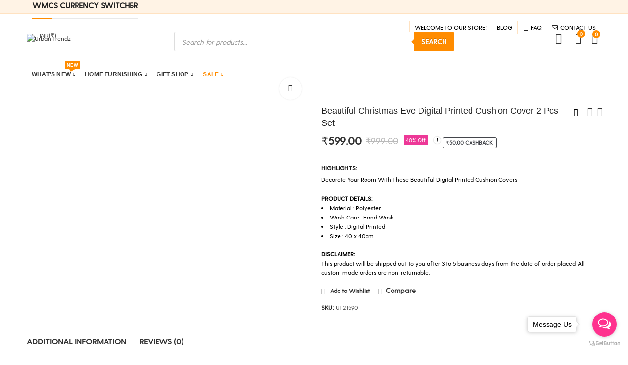

--- FILE ---
content_type: text/html; charset=UTF-8
request_url: https://www.urban-trendz.com/product/beautiful-christmas-eve-digital-printed-cushion-cover-2-pcs-set/
body_size: 60024
content:
<!DOCTYPE html>
<html lang="en-US" class="no-js">
<head>
		<meta charset="UTF-8" />
	<meta name="viewport" content="width=device-width, initial-scale=1.0, maximum-scale=1.0, user-scalable=no" />
	<link rel="profile" href="https://gmpg.org/xfn/11" />	
						<script>document.documentElement.className = document.documentElement.className + ' yes-js js_active js'</script>
				<script>(function(html){html.className = html.className.replace(/\bno-js\b/,'js')})(document.documentElement);</script><title>Beautiful Christmas Eve Digital Printed Cushion Cover 2 Pcs Set &#8211; Urban Trendz</title>
<meta name='robots' content='max-image-preview:large' />
<link rel="shortcut icon" sizes="32x32" href=" https://www.urban-trendz.com/wp-content/uploads/2019/11/favicon1.png"><link rel="apple-touch-icon" sizes="152x152" href=" https://www.urban-trendz.com/wp-content/themes/kapee/assets/images/favicon-152.png"><link rel='dns-prefetch' href='//fonts.googleapis.com' />
<link rel='dns-prefetch' href='//s.w.org' />
<link rel="alternate" type="application/rss+xml" title="Urban Trendz &raquo; Feed" href="https://www.urban-trendz.com/feed/" />
<link rel="alternate" type="application/rss+xml" title="Urban Trendz &raquo; Comments Feed" href="https://www.urban-trendz.com/comments/feed/" />
	
			<meta name="theme-color" content="#ff8c00">
		<link rel="alternate" type="application/rss+xml" title="Urban Trendz &raquo; Beautiful Christmas Eve Digital Printed Cushion Cover 2 Pcs Set Comments Feed" href="https://www.urban-trendz.com/product/beautiful-christmas-eve-digital-printed-cushion-cover-2-pcs-set/feed/" />
<link rel='stylesheet' id='wp-block-library-css'  href='https://www.urban-trendz.com/wp-includes/css/dist/block-library/style.min.css?ver=5.8.2' type='text/css' media='all' />
<style id='wp-block-library-theme-inline-css' type='text/css'>
#start-resizable-editor-section{display:none}.wp-block-audio figcaption{color:#555;font-size:13px;text-align:center}.is-dark-theme .wp-block-audio figcaption{color:hsla(0,0%,100%,.65)}.wp-block-code{font-family:Menlo,Consolas,monaco,monospace;color:#1e1e1e;padding:.8em 1em;border:1px solid #ddd;border-radius:4px}.wp-block-embed figcaption{color:#555;font-size:13px;text-align:center}.is-dark-theme .wp-block-embed figcaption{color:hsla(0,0%,100%,.65)}.blocks-gallery-caption{color:#555;font-size:13px;text-align:center}.is-dark-theme .blocks-gallery-caption{color:hsla(0,0%,100%,.65)}.wp-block-image figcaption{color:#555;font-size:13px;text-align:center}.is-dark-theme .wp-block-image figcaption{color:hsla(0,0%,100%,.65)}.wp-block-pullquote{border-top:4px solid;border-bottom:4px solid;margin-bottom:1.75em;color:currentColor}.wp-block-pullquote__citation,.wp-block-pullquote cite,.wp-block-pullquote footer{color:currentColor;text-transform:uppercase;font-size:.8125em;font-style:normal}.wp-block-quote{border-left:.25em solid;margin:0 0 1.75em;padding-left:1em}.wp-block-quote cite,.wp-block-quote footer{color:currentColor;font-size:.8125em;position:relative;font-style:normal}.wp-block-quote.has-text-align-right{border-left:none;border-right:.25em solid;padding-left:0;padding-right:1em}.wp-block-quote.has-text-align-center{border:none;padding-left:0}.wp-block-quote.is-large,.wp-block-quote.is-style-large{border:none}.wp-block-search .wp-block-search__label{font-weight:700}.wp-block-group.has-background{padding:1.25em 2.375em;margin-top:0;margin-bottom:0}.wp-block-separator{border:none;border-bottom:2px solid;margin-left:auto;margin-right:auto;opacity:.4}.wp-block-separator:not(.is-style-wide):not(.is-style-dots){width:100px}.wp-block-separator.has-background:not(.is-style-dots){border-bottom:none;height:1px}.wp-block-separator.has-background:not(.is-style-wide):not(.is-style-dots){height:2px}.wp-block-table thead{border-bottom:3px solid}.wp-block-table tfoot{border-top:3px solid}.wp-block-table td,.wp-block-table th{padding:.5em;border:1px solid;word-break:normal}.wp-block-table figcaption{color:#555;font-size:13px;text-align:center}.is-dark-theme .wp-block-table figcaption{color:hsla(0,0%,100%,.65)}.wp-block-video figcaption{color:#555;font-size:13px;text-align:center}.is-dark-theme .wp-block-video figcaption{color:hsla(0,0%,100%,.65)}.wp-block-template-part.has-background{padding:1.25em 2.375em;margin-top:0;margin-bottom:0}#end-resizable-editor-section{display:none}
</style>
<link rel='stylesheet' id='wc-blocks-vendors-style-css'  href='https://www.urban-trendz.com/wp-content/plugins/woocommerce/packages/woocommerce-blocks/build/wc-blocks-vendors-style.css?ver=6.3.3' type='text/css' media='all' />
<link rel='stylesheet' id='wc-blocks-style-css'  href='https://www.urban-trendz.com/wp-content/plugins/woocommerce/packages/woocommerce-blocks/build/wc-blocks-style.css?ver=6.3.3' type='text/css' media='all' />
<link rel='stylesheet' id='contact-form-7-css'  href='https://www.urban-trendz.com/wp-content/plugins/contact-form-7/includes/css/styles.css?ver=5.5.3' type='text/css' media='all' />
<link rel='stylesheet' id='kapee-ext-front-css'  href='https://www.urban-trendz.com/wp-content/plugins/kapee-extensions/assets/css/kapee-front.css?ver=1.0.5' type='text/css' media='all' />
<link rel='stylesheet' id='rs-plugin-settings-css'  href='https://www.urban-trendz.com/wp-content/plugins/revslider/public/assets/css/rs6.css?ver=6.1.3' type='text/css' media='all' />
<style id='rs-plugin-settings-inline-css' type='text/css'>
#rs-demo-id {}
</style>
<link rel='stylesheet' id='photoswipe-css'  href='https://www.urban-trendz.com/wp-content/plugins/woocommerce/assets/css/photoswipe/photoswipe.min.css?ver=6.0.0' type='text/css' media='all' />
<link rel='stylesheet' id='photoswipe-default-skin-css'  href='https://www.urban-trendz.com/wp-content/plugins/woocommerce/assets/css/photoswipe/default-skin/default-skin.min.css?ver=6.0.0' type='text/css' media='all' />
<style id='woocommerce-inline-inline-css' type='text/css'>
.woocommerce form .form-row .required { visibility: visible; }
</style>
<link rel='stylesheet' id='xs-front-style-css'  href='https://www.urban-trendz.com/wp-content/plugins/wp-social/assets/css/frontend.css?ver=5.8.2' type='text/css' media='all' />
<link rel='stylesheet' id='xs_login_font_login_css-css'  href='https://www.urban-trendz.com/wp-content/plugins/wp-social/assets/css/font-icon.css?ver=5.8.2' type='text/css' media='all' />
<link rel='stylesheet' id='jquery-colorbox-css'  href='https://www.urban-trendz.com/wp-content/plugins/yith-woocommerce-compare/assets/css/colorbox.css?ver=1.4.21' type='text/css' media='all' />
<link rel='stylesheet' id='dgwt-wcas-style-css'  href='https://www.urban-trendz.com/wp-content/plugins/ajax-search-for-woocommerce/assets/css/style.min.css?ver=1.15.0' type='text/css' media='all' />
<!--[if lt IE 9]>
<link rel='stylesheet' id='vc_lte_ie9-css'  href='https://www.urban-trendz.com/wp-content/plugins/js_composer/assets/css/vc_lte_ie9.min.css?ver=6.0.5' type='text/css' media='screen' />
<![endif]-->
<link rel='stylesheet' id='woo-wallet-style-css'  href='https://www.urban-trendz.com/wp-content/plugins/woo-wallet/assets/css/frontend.css?ver=1.3.22' type='text/css' media='all' />
<link rel='stylesheet' id='kapee-style-css'  href='https://www.urban-trendz.com/wp-content/themes/kapee/style.css?ver=5.8.2' type='text/css' media='all' />
<link rel='stylesheet' id='js_composer_front-css'  href='https://www.urban-trendz.com/wp-content/plugins/js_composer/assets/css/js_composer.min.css?ver=6.0.5' type='text/css' media='all' />
<link rel='stylesheet' id='kapee-default-fonts-css'  href='https://fonts.googleapis.com/css?family=Lato%3A100%2C100i%2C300%2C300i%2C400%2C400i%2C700%2C700i%2C900%2C900i&#038;subset=latin%2Clatin-ext' type='text/css' media='all' />
<link rel='stylesheet' id='bootstrap-css'  href='https://www.urban-trendz.com/wp-content/themes/kapee/assets/css/third/bootstrap.min.css?ver=4.0.0' type='text/css' media='all' />
<link rel='stylesheet' id='kapee-woocommerce-css'  href='https://www.urban-trendz.com/wp-content/themes/kapee/assets/css/third/woocommerce.css?ver=3.4.5' type='text/css' media='all' />
<link rel='stylesheet' id='font-awesome-css'  href='https://www.urban-trendz.com/wp-content/themes/kapee/assets/css/third/font-awesome.min.css?ver=4.7.0' type='text/css' media='all' />
<link rel='stylesheet' id='kapee-fonts-css'  href='https://www.urban-trendz.com/wp-content/themes/kapee/assets/css/third/kapee-font.css?ver=1.0' type='text/css' media='all' />
<link rel='stylesheet' id='simple-line-css'  href='https://www.urban-trendz.com/wp-content/themes/kapee/assets/css/third/simple-line-icons.css?ver=5.8.2' type='text/css' media='all' />
<link rel='stylesheet' id='owl-carousel-css'  href='https://www.urban-trendz.com/wp-content/themes/kapee/assets/css/third/owl.carousel.min.css?ver=2.3.3' type='text/css' media='all' />
<link rel='stylesheet' id='slick-css'  href='https://www.urban-trendz.com/wp-content/themes/kapee/assets/css/third/slick.css?ver=1.8.0' type='text/css' media='all' />
<link rel='stylesheet' id='animate-css'  href='https://www.urban-trendz.com/wp-content/themes/kapee/assets/css/third/animate.min.css?ver=3.7.0' type='text/css' media='all' />
<link rel='stylesheet' id='magnific-popup-css'  href='https://www.urban-trendz.com/wp-content/themes/kapee/assets/css/third/magnific-popup.css?ver=1.1.0' type='text/css' media='all' />
<link rel='stylesheet' id='kapee-basic-css'  href='https://www.urban-trendz.com/wp-content/themes/kapee/assets/css/style.css?ver=5.8.2' type='text/css' media='all' />
<style id='kapee-basic-inline-css' type='text/css'>

				
		/* Input Font */
		text,
		select, 
		textarea,
		number,
		div.nsl-container .nsl-button-default div.nsl-button-label-container{
			font-family: GreycliffCF-Medium, sans-serif;
		}
		
		/* Placeholder Font */
		::-webkit-input-placeholder {
		   font-family: GreycliffCF-Medium, sans-serif;
		}
		:-moz-placeholder { /* Firefox 18- */
		  font-family: GreycliffCF-Medium, sans-serif;
		}
		::-moz-placeholder {  /* Firefox 19+ */
		   font-family: GreycliffCF-Medium, sans-serif;
		}
		:-ms-input-placeholder {
		   font-family: GreycliffCF-Medium, sans-serif;
		}
		
		/* 
		* page width
		*/
		.wrapper-boxed .site-wrapper, 
		.site-wrapper .container, 
		.wrapper-boxed .header-sticky{
			max-width:1200px;
		}
		.kapee-site-preloader {
			background-color:#2370f4;
			background-image: url();
		}
		
		/**
		 * Site Logos Width
		 */
		.header-logo .logo,
		.header-logo .logo-light{
			max-width:200px;
		}
		.header-logo .sticky-logo{
			max-width:140px;
		}
		.header-logo .mobile-logo{
			max-width:140px;
		}
		@media (max-width:991px){
			.header-logo .logo,
			.header-logo .logo-light,
			.header-logo .mobile-logo{
				max-width:140px;
			}
		}
		
		/* 
		* Body color Scheme 
		*/
		body{
			color: #555555;
		}		
		
		select option,
		.kapee-ajax-search .search-field, 
		.kapee-ajax-search .product_cat,		
		.close-sidebar:before,
		.products .product-cats a,
		.products:not(.product-style-2) .whishlist-button  a:before,
		.products.list-view .whishlist-button  a:before,
		.products .woocommerce-loop-category__title .product-count,
		.woocommerce div.product .kapee-breadcrumb,
		.woocommerce div.product .kapee-breadcrumb a,
		.product_meta > span span,
		.product_meta > span a,
		.multi-step-checkout .panel-heading,
		.kapee-tabs.tabs-classic .nav-tabs .nav-link,
		.kapee-tour.tour-classic .nav-tabs .nav-link,
		.kapee-accordion[class*="accordion-icon-"] .card-title a:after,
		.woocommerce table.wishlist_table tr td.product-remove a:before,
		.slick-slider button.slick-arrow,
		.owl-carousel .owl-nav button[class*="owl-"],
		.owl-nav-arrow .owl-carousel .owl-nav button[class*="owl-"],
		.owl-nav-arrow .owl-carousel .owl-nav button[class*="owl-"]:hover,
		.kapee-mobile-menu ul.mobile-main-menu li.menu-item-has-children > .menu-toggle{
			color: #555555;
		}
		
		/* Link Colors */
		a,
		label,
		thead th,
		.kapee-dropdown ul.sub-dropdown li a,
		div[class*="wpml-ls-legacy-dropdown"] .wpml-ls-sub-menu a,
		div[class*="wcml-dropdown"] .wcml-cs-submenu li a, 
		.woocommerce-currency-switcher-form .dd-options a.dd-option,
		.header-topbar ul li li a, 
		.header-topbar ul li li a:not([href]):not([tabindex]),
		.header-myaccount .myaccount-items li a,
		.search-results-wrapper .autocomplete-suggestions,
		.trending-search-results,
		.kapee-ajax-search .trending-search-results ul li a, 
		.trending-search-results .recent-search-title,
		.trending-search-results .trending-title,
		.entry-date,
		.format-link .entry-content a,
		.woocommerce .widget_price_filter .price_label span,
		.woocommerce-or-login-with,
		.products-header .product-show span,
		.fancy-rating-summery .rating-avg,
		.rating-histogram .rating-star,
		div.product p.price, 
		div.product span.price,
		.product-buttons a:before,
		.whishlist-button a:before,
		.product-buttons a.compare:before,
		.woocommerce div.summary a.compare,
		.woocommerce div.summary .countdown-box .product-countdown > span span,
		.woocommerce div.summary .price-summary span,
		.woocommerce div.summary .product-offers-list .product-offer-item,
		.woocommerce div.summary .product_meta > span,
		.product_meta > span a:hover,
		.quantity input[type="button"],
		.woocommerce div.summary-inner > .product-share .share-label,
		.woocommerce div.summary .items-total-price-button .item-price,
		.woocommerce div.summary .items-total-price-button .items-price,
		.woocommerce div.summary .items-total-price-button .total-price,
		.woocommerce-tabs .woocommerce-Tabs-panel--seller ul li span:not(.details),
		.single-product-page > .kapee-bought-together-products .items-total-price-button .item-price,
		.single-product-page > .kapee-bought-together-products .items-total-price-button .items-price,
		.single-product-page > .kapee-bought-together-products .items-total-price-button .total-price ,
		.single-product-page > .woocommerce-tabs .items-total-price-button .item-price,
		.single-product-page > .woocommerce-tabs .items-total-price-button .items-price,
		.single-product-page > .woocommerce-tabs .items-total-price-button .total-price,
		.woocommerce-cart .cart-totals .cart_totals tr th,
		.wcppec-checkout-buttons__separator,
		.multi-step-checkout  .user-info span:last-child,
		.tabs-layout.tabs-normal .nav-tabs .nav-item.show .nav-link, 
		.tabs-layout.tabs-normal .nav-tabs .nav-link.active,
		.kapee-tabs.tabs-classic .nav-tabs .nav-link.active,
		.kapee-tour.tour-classic .nav-tabs .nav-link.active,
		.kapee-accordion.accordion-outline .card-header a,
		.kapee-accordion.accordion-outline .card-header a:after,
		.kapee-accordion.accordion-pills .card-header a,
		.wishlist_table .product-price,
		.mfp-close-btn-in .mfp-close,
		.woocommerce ul.cart_list li span.amount, 
		.woocommerce ul.product_list_widget li span.amount,
		.gallery-caption,
		.kapee-mobile-menu ul.mobile-main-menu li > a{
			color: #333333;
		}
		
		/* Link Hove Colors */
		a:hover,
		.header-topbar .header-col ul li li:hover a,
		.header-myaccount .myaccount-items li:hover a,
		.header-myaccount .myaccount-items li i,
		.kapee-ajax-search  .trending-search-results ul li:hover a,
		.kapee-mobile-menu ul.mobile-main-menu li > a:hover, 
		.kapee-mobile-menu ul.mobile-main-menu li.active > a, 
		.mobile-topbar-wrapper span a:hover,
		.products .product-cats a:hover,
		.woocommerce div.summary a.compare:hover,		
		.product_meta > span a:hover,
		.format-link .entry-content a:hover{
			color: #eb1e29;
		}
		
		/* Primary Colors */		
		.ajax-search-style-3 .search-submit, 
		.ajax-search-style-4 .search-submit,
		.customer-support::before,
		.kapee-pagination .next, 
		.kapee-pagination .prev,
		.woocommerce-pagination .next,
		.woocommerce-pagination .prev,
		.fancy-square-date .entry-date .date-day,
		.entry-category a,
		.entry-post .post-highlight,
		.read-more-btn, 
		.read-more-btn .more-link,
		.read-more-button-fill .read-more-btn .more-link,
		.post-navigation a:hover .nav-title,
		.nav-archive:hover a,
		.format-link .entry-link:before,
		.format-quote .entry-quote:before,
		.format-quote .entry-quote:after,
		blockquote cite,
		blockquote cite a,
		.comment-reply-link,
		.widget .maxlist-more a,
		.widget_calendar tbody td a,
		.widget_calendar tfoot td a,
		.portfolio-post-loop .categories, 
		.portfolio-post-loop .categories a,
		.woocommerce  form .woocommerce-rememberme-lost_password label,
		.woocommerce  form .woocommerce-rememberme-lost_password a,
		.woocommerce-new-signup .button,
		.products-header .products-view a.active,
		.products .product-wrapper:hover .product-title a,
		.products:not(.product-style-2) .whishlist-button .yith-wcwl-wishlistaddedbrowse a:before,
		.products:not(.product-style-2) .whishlist-button .yith-wcwl-wishlistexistsbrowse a:before,
		.products.list-view .whishlist-button .yith-wcwl-wishlistaddedbrowse a:before,
		.products.list-view .whishlist-button .yith-wcwl-wishlistexistsbrowse a:before,
		.woocommerce div.product .kapee-breadcrumb a:hover,
		.woocommerce div.summary .countdown-box .product-countdown > span,
		.woocommerce div.product div.summary .sold-by a,
		.woocommerce-tabs .woocommerce-Tabs-panel--seller ul li.seller-name span.details a,
		.products .product-category.category-style-1:hover .woocommerce-loop-category__title,
		.woocommerce div.summary .product-term-text,
		.tab-content-wrap .accordion-title.open,
		.tab-content-wrap .accordion-title.open:after,
		table.shop_table td .amount,
		.woocommerce-cart .cart-totals .shipping-calculator-button,
		.woocommerce-MyAccount-navigation li a::before,
		.woocommerce-account .addresses .title .edit,
		.woocommerce-Pagination a.button,
		.woocommerce table.my_account_orders .woocommerce-orders-table__cell-order-number a,
		.woocommerce-checkout .woocommerce-info .showcoupon,
		.multi-step-checkout .panel.completed .panel-title:after,
		.multi-step-checkout .panel-title .step-numner,
		.multi-step-checkout .logged-in-user-info .user-logout,
		.multi-step-checkout .panel-heading .edit-action,
		.kapee-testimonials.image-middle-center .testimonial-description:before,
		.kapee-testimonials.image-middle-center .testimonial-description:after,
		.products-and-categories-box .section-title h3,
		.categories-sub-categories-box .sub-categories-content .show-all-cate a,
		.categories-sub-categories-vertical .show-all-cate a,
		.kapee-hot-deal-products.after-product-price .products .product-countdown > span,
		.kapee-hot-deal-products.after-product-price .products .product-countdown > span > span,
		.kapee-tabs.tabs-outline .nav-tabs .nav-link.active,
		.kapee-tour.tour-outline .nav-tabs .nav-link.active,
		.kapee-accordion.accordion-outline .card-header a:not(.collapsed),
		.kapee-accordion.accordion-outline .card-header a:not(.collapsed):after,
		.kapee-button .btn-style-outline.btn-color-primary,
		.kapee-button .btn-style-link.btn-color-primary,
		.mobile-nav-tabs li.active{
			color: #ff8c00;
		}

		/* Primary Inverse Colors */
		input[type="checkbox"]::before,
		.minicart-header .minicart-title,
		.minicart-header .close-sidebar:before,
		.header-cart-count, 
		.header-wishlist-count,		
		.header-compare-count,		
		.page-numbers.current,
		.page-links > span.current .page-number,
		.entry-date .date-year,
		.fancy-box2-date .entry-date,
		.post-share .meta-share-links .kapee-social a,
		.read-more-button .read-more-btn .more-link,
		.read-more-button-fill .read-more-btn .more-link:hover,
		.format-link .entry-link a,
		.format-quote .entry-quote,
		.format-quote .entry-quote .quote-author a,
		.widget .tagcloud a:hover,
		.widget .tagcloud a:focus,
		.widget.widget_tag_cloud a:hover,
		.widget.widget_tag_cloud a:focus,		
		.widget_calendar .wp-calendar-table caption,
		.wp_widget_tag_cloud a:hover,
		.wp_widget_tag_cloud a:focus,		
		.kapee-back-to-top,
		.kapee-posts-lists .post-categories a,
		.kapee-recent-posts .post-categories a,
		.widget.widget_layered_nav li.chosen a:after,
		.widget.widget_rating_filter li.chosen a:after,
		.filter-categories a.active,
		.portfolio-post-loop .action-icon a:before,
		.portfolio-style-3 .portfolio-post-loop .entry-content-wrapper .categories, 
		.portfolio-style-3 .portfolio-post-loop .entry-content-wrapper a, 
		.portfolio-style-4 .portfolio-post-loop .entry-content-wrapper .categories, 
		.portfolio-style-4 .portfolio-post-loop .entry-content-wrapper a, 
		.portfolio-style-5 .portfolio-post-loop .entry-content-wrapper .categories, 
		.portfolio-style-5 .portfolio-post-loop .entry-content-wrapper a, 
		.portfolio-style-6 .portfolio-post-loop .entry-content-wrapper .categories, 
		.portfolio-style-6 .portfolio-post-loop .entry-content-wrapper a, 
		.portfolio-style-7 .portfolio-post-loop .entry-content-wrapper .categories, 
		.portfolio-style-7 .portfolio-post-loop .entry-content-wrapper a,
		.customer-login-left,
		.customer-signup-left,
		.customer-login-left h2,
		.customer-signup-left h2,		
		.products.product-style-1.grid-view .product-buttons .whishlist-button  a,
		.products.product-style-1.grid-view .product-buttons .compare-button a, 
		.products.product-style-1.grid-view .product-buttons .quickview-button a,
		.products:not(.product-style-2).grid-view .product-buttons .cart-button a,
		.products.list-view .product-buttons .cart-button a,
		.products .product .product-countdown > span,
		.products .product .product-countdown > span > span,
		.kapee-hot-deal-products .kapee-deal-date,
		.products.product-style-1.grid-view .product-buttons  a:before,
		.products:not(.product-style-1):not(.product-style-2) .cart-button a:before,		
		.woocommerce div.product div.images .woocommerce-product-gallery__trigger:hover,
		.woocommerce-account .user-info .display-name,
		.multi-step-checkout .panel.active .panel-heading,
		.multi-step-checkout .checkout-next-step a,
		.kapee-team.image-top-with-box .color-scheme-inherit .member-info,
		.kapee-team.image-top-with-box-2 .color-scheme-inherit .member-info,
		.kapee-team.image-top-with-box .color-scheme-inherit .member-info h3,
		.kapee-team.image-top-with-box-2 .color-scheme-inherit .member-info h3,
		.kapee-team .color-scheme-inherit .member-social a,
		.kapee-team.image-middle-swap-box .color-scheme-inherit .flip-front,
		.kapee-team.image-middle-swap-box .color-scheme-inherit .flip-front h3,
		.kapee-team.image-middle-swap-box .color-scheme-inherit .member-info,
		.kapee-team.image-middle-swap-box .color-scheme-inherit .member-info h3,
		.kapee-team.image-bottom-overlay .color-scheme-inherit .member-info
		.kapee-team.image-bottom-overlay .color-scheme-inherit .member-info h3,
		.kapee-tabs.tabs-pills .nav-tabs .nav-link.active,
		.kapee-tour.tour-pills .nav-tabs .nav-link.active,
		.kapee-accordion.accordion-pills .card-header a:not(.collapsed),
		.kapee-accordion.accordion-pills .card-header a:not(.collapsed):after,
		.kapee-social.icons-theme-colour a:hover,
		.owl-carousel .owl-nav button[class*="owl-"]:hover,
		.slick-slider .slick-arrow:hover,		
		.kapee-button .btn-style-outline.btn-color-primary:hover,
		.mobile-menu-header a,
		.mobile-menu-header a:before,
		#yith-wcwl-popup-message,
		.mobile-menu-header a:hover{
			color: #ffffff;
		}
		.woocommerce-new-signup .button,
		.kapee-video-player .video-play-btn,
		.mobile-nav-tabs li.active{
			background-color: #ffffff;
		}
		
		/* Primary Background Colors */
		input[type="radio"]::before,
		input[type="checkbox"]::before,
		.header-cart-count, 
		.header-wishlist-count,
		.header-compare-count,
		.minicart-header,
		.page-numbers.current,
		.page-links > span.current .page-number,
		.entry-date .date-year,
		.fancy-box2-date .entry-date,
		.entry-meta .meta-share-links,
		.read-more-button .read-more-btn .more-link,
		.read-more-button-fill .read-more-btn .more-link:hover,
		.format-link .entry-link,
		.format-quote .entry-quote,
		.related.posts > h3:after,
		.related.portfolios > h3:after,
		.comment-respond > h3:after, 
		.comments-area > h3:after, 
		.portfolio-entry-summary h3:after,
		.widget-title-bordered-short .widget-title::before,
		.widget-title-bordered-full .widget-title::before,
		.widget .tagcloud a:hover,
		.widget .tagcloud a:focus,
		.widget.widget_tag_cloud a:hover,
		.widget.widget_tag_cloud a:focus,
		.wp_widget_tag_cloud a:hover,
		.wp_widget_tag_cloud a:focus,
		.widget_calendar .wp-calendar-table caption,
		.kapee-back-to-top,
		.kapee-posts-lists .post-categories a,
		.kapee-recent-posts .post-categories a,
		.woocommerce .widget_price_filter .ui-slider .ui-slider-range,
		.woocommerce .widget_price_filter .ui-slider .ui-slider-handle,
		.widget.widget_layered_nav li.chosen a:before,
		.widget.widget_rating_filter li.chosen a:before,
		.filter-categories a.active,		
		.customer-login-left,
		.customer-signup-left,
		.products.product-style-1.grid-view .product-buttons .whishlist-button  a,
		.products.product-style-1.grid-view .product-buttons .compare-button a, 
		.products.product-style-1.grid-view .product-buttons .quickview-button a,
		.products:not(.product-style-2).grid-view .product-buttons .cart-button a,
		.products.list-view .product-buttons .cart-button a,
		.products .product .product-countdown > span,
		.woocommerce div.product div.images .woocommerce-product-gallery__trigger:hover,
		.tabs-layout .tabs li:after,
		section.related > h2::after,
		section.upsells > h2::after,
		div.cross-sells > h2::after,
		section.recently-viewed > h2::after,
		.woocommerce-account .kapee-user-profile,
		.multi-step-checkout .panel.active .panel-heading,
		.kapee-countdown.countdown-box .product-countdown > span,
		.kapee-hot-deal-products .kapee-deal-date,
		.kapee-hot-deal-products .progress-bar,
		.tabs-layout.tabs-line .nav-tabs .nav-link::after,
		.kapee-team.image-top-with-box-2 .member-info,
		.kapee-team.image-middle-swap-box .member-info,
		.kapee-team.image-top-with-box .member-info,
		.kapee-team.image-middle-swap-box .flip-front,
		.kapee-team.image-bottom-overlay .member-info,
		.kapee-team.image-bottom-overlay .member-info::before, 
		.kapee-team.image-bottom-overlay .member-info::after,
		.kapee-video-player .video-wrapper:hover .video-play-btn,
		.kapee-tabs.tabs-line .nav-tabs .nav-link::after,
		.kapee-tabs.tabs-pills .nav-tabs .nav-link.active,
		.kapee-tour.tour-line .nav-tabs .nav-link::after,
		.kapee-tour.tour-pills .nav-tabs .nav-link.active,
		.kapee-accordion.accordion-pills .card-header a:not(.collapsed),
		.kapee-social.icons-theme-colour a:hover,
		.owl-carousel .owl-nav button[class*="owl-"]:hover,
		.owl-carousel .owl-dots .owl-dot.active span,
		.slick-slider .slick-arrow:hover,
		.kapee-button .btn-style-flat.btn-color-primary,
		.kapee-button .btn-style-outline.btn-color-primary:hover,
		#yith-wcwl-popup-message,
		.mobile-menu-header,
		.slick-slider .slick-dots li.slick-active button{
			background-color: #ff8c00;
		}
						
		/* Site Wrapper Background Colors */
		.kapee-dropdown ul.sub-dropdown,
		div[class*="wpml-ls-legacy-dropdown"] .wpml-ls-sub-menu,
		div[class*="wcml-dropdown"] .wcml-cs-submenu,
		.woocommerce-currency-switcher-form .dd-options,
		.header-mini-search .kapee-mini-ajax-search,
		.entry-content-wrapper,
		.myaccount-items,
		.search-results-wrapper .autocomplete-suggestions, 
		.trending-search-results,
		.kapee-search-popup,
		.kapee-login-signup .social-log span,
		.entry-content-wrapper,
		.entry-date,
		.entry-post .post-highlight span:before,
		.woocommerce .widget_price_filter .ui-slider .ui-slider-handle::after,
		.widget.widget_layered_nav li a:before,
		.widget.widget_rating_filter li a:before,
		.widget.kapee_widget_product_sorting li.chosen a:after,
		.widget.kapee_widget_price_filter_list li.chosen a:after,
		.widget.kapee_widget_product_sorting li.chosen a:after,
		.widget.kapee_widget_price_filter_list li.chosen a:after,
		.kapee-login-signup, 
		.kapee-signin-up-popup,
		.kapee-minicart-slide,
		.fancy-rating-summery,
		.product-style-2.grid-view .product-buttons a,
		.products.product-style-4.grid-view div.product:hover .product-info,
		.products.product-style-4.grid-view div.product:hover .product-variations,
		.products.product-style-5.grid-view  .product-buttons-variations,
		.products:not(.product-style-5):not(.list-view)  .product-variations,
		.kapee-quick-view,
		.woocommerce div.product div.images .woocommerce-product-gallery__trigger,
		.woocommerce-product-gallery .product-video-btn a,
		.product-navigation-share .kapee-social,
		.product-navigation .product-info-wrap,
		.woocommerce div.summary .countdown-box .product-countdown > span,
		.woocommerce div.summary .price-summary,
		.woocommerce div.summary .product-term-detail,
		.kapee-product-sizechart,
		.kapee-bought-together-products .kapee-out-of-stock,
		.multi-step-checkout .panel-title.active .step-numner,
		.tabs-layout.tabs-normal .nav-tabs .nav-item.show .nav-link, 
		.tabs-layout.tabs-normal .nav-tabs .nav-link.active,
		.kapee-tabs.tabs-classic .nav-tabs .nav-link.active,
		.kapee-tabs.tabs-classic .nav-tabs + .tab-content,
		.kapee-tour.tour-classic .nav-tabs .nav-link.active,
		.kapee-tour.tour-classic .nav-tabs + .tab-content .tab-pane,
		.slick-slider button.slick-arrow,
		.owl-carousel .owl-nav button[class*="owl-"],
		.kapee-canvas-sidebar,
		.kapee-mobile-menu,
		.kapee-mobile-navbar{
			background-color:#ffffff;
		}
		
		select option{
			background-color:#ffffff;
		}
		
		.header-topbar ul li li:hover a,
		.search-results-wrapper .autocomplete-selected,
		.trending-search-results ul li:hover a,
		.header-myaccount .myaccount-items li:hover a,
		.kapee-navigation ul.sub-menu > li:hover > a,
		.kapee-minicart-slide .mini_cart_item:hover,
		.woocommerce-MyAccount-navigation li.is-active a,
		.woocommerce-MyAccount-navigation li:hover a{
			background-color:#f5faff;
		}
		
		.woocommerce .widget_price_filter .price_slider_wrapper .ui-widget-content,
		.owl-carousel .owl-dots .owl-dot span{
			background-color:#e9e9e9;
		}
		
		/* Hex RBG Color*/
		.portfolio-post-loop .post-thumbnail:after{
			background-color: rgba(255,140,0,0.4);
		}
		.portfolio-style-4 .portfolio-post-loop .post-thumbnail:after, 
		.portfolio-style-5 .portfolio-post-loop .post-thumbnail:after, 
		.portfolio-style-6 .portfolio-post-loop .post-thumbnail:after, 
		.portfolio-style-7 .portfolio-post-loop .post-thumbnail:after{
			background-color: rgba(255,140,0,0.7);
		}
		.portfolio-post-loop .action-icon a:hover:before,		
		.portfolio-style-3 .portfolio-post-loop .entry-content-wrapper,
		.portfolio-style-3 .portfolio-post-loop .action-icon a:hover:before{
			background-color: rgba(255,140,0,1);
		}
		
		/* Site Border */
		fieldset,
		input[type="text"],
		input[type="email"],
		input[type="url"],
		input[type="password"],
		input[type="search"],
		input[type="number"],
		input[type="tel"],
		input[type="range"],
		input[type="date"],
		input[type="month"],
		input[type="week"],
		input[type="time"],
		input[type="datetime"],
		input[type="datetime-local"],
		input[type="color"],
		textarea,
		select,
		input[type="checkbox"], 
		input[type="radio"],
		.exclamation-mark:before,
		.question-mark:before,
		.select2-container--default .select2-selection--multiple, 
		.select2-container--default .select2-selection--single,
		tr,
		.kapee-search-popup .kapee-ajax-search .searchform,
		.tag-social-share .single-tags a,
		.widget .tagcloud a,
		.widget.widget_tag_cloud a,
		.wp_widget_tag_cloud a,
		.widget_calendar table, 
		.widget_calendar td,
		.widget_calendar .wp-calendar-nav,
		.widget div[class*="wpml-ls-legacy-dropdown"] a.wpml-ls-item-toggle,
		.widget div[class*="wcml-dropdown"] .wcml-cs-item-toggle, 
		.widget .woocommerce-currency-switcher-form .dd-select .dd-selected,
		.widget.widget_layered_nav li a:before,
		.widget.widget_rating_filter li a:before,
		.products:not(.product-style-1):not(.product-style-2) .product-buttons .compare-button a,
		.products:not(.product-style-1):not(.product-style-2) .product-buttons .quickview-button a,
		.products.list-view .product-buttons .compare-button a,
		.products.list-view .product-buttons .quickview-button a,
		.woocommerce-product-gallery .product-gallery-image,
		.product-gallery-thumbnails .slick-slide img,
		.product-gallery-thumbnails:not(.kapee-slick-slider) img,
		.kapee-swatches .swatch-color span,
		.woocommerce div.summary .kapee-bought-together-products,
		.single-product-page > .kapee-bought-together-products,
		.accordion-layout .tab-content-wrap,
		.toggle-layout .tab-content-wrap,
		.woocommerce-MyAccount-navigation ul,
		.products-and-categories-box .section-inner.row,
		.kapee-product-categories-thumbnails.categories-circle .category-image,
		.kapee-product-brands.brand-circle .brand-image,
		.kapee-tabs.tabs-classic .nav-tabs + .tab-content,
		.kapee-tour.tour-classic .nav-tabs .nav-link,
		.kapee-tour.tour-classic .nav-tabs + .tab-content .tab-pane,
		.kapee-accordion.accordion-classic .card,
		#wcfm_products_manage_form_wc_product_kapee_offer_expander .kapee_offer_option,
		#wcfm_products_manage_form_wc_product_kapee_offer_expander .kapee_service_option{
			border-top-width:1px;
			border-bottom-width:1px;
			border-left-width:1px;
			border-right-width:1px;
			border-style:solid;
			border-color:#e9e9e9;
		}
		.kapee-pagination,
		.woocommerce-pagination,
		.post-navigation,
		.comment-list .children,
		.comment-navigation .nex-prev-nav,
		.woocommerce div.summary .price-summary .total-discount,
		.woocommerce div.summary .price-summary .overall-discount,
		.woocommerce div.summary .kapee-bought-together-products .items-total-price-button,
		.single-product-page > .kapee-bought-together-products .items-total-price-button .items-total-price > div:last-child,
		.single-product-page > .woocommerce-tabs .items-total-price-button .items-total-price > div:last-child,
		.woocommerce table.shop_table td,
		.woocommerce-checkout .woocommerce-form-coupon-toggle .woocommerce-info,
		.kapee-accordion.accordion-line .card,
		.kapee-mobile-menu ul.mobile-main-menu > li:first-child{
			border-top-width:1px;
			border-top-style:solid;
			border-top-color:#e9e9e9;
		}
		.single-featured-image-header,
		.kapee-dropdown ul.sub-dropdown li a,
		div[class*="wpml-ls-legacy-dropdown"] .wpml-ls-sub-menu a,
		div[class*="wcml-dropdown"] .wcml-cs-submenu li a, 
		.woocommerce-currency-switcher-form .dd-options a.dd-option,
		.header-myaccount .myaccount-items li a,
		.post-navigation,
		.comment-list > li:not(:last-child),
		.comment-navigation .nex-prev-nav,
		.widget,
		.widget-title-bordered-full .widget-title,
		.widget_rss ul li:not(:last-child),
		.kapee-posts-lists .widget-post-item:not(:last-child),
		.kapee-recent-posts .widget-post-item:not(:last-child),
		.kapee-tab-posts .widget-post-item:not(:last-child),
		.kapee-widget-portfolios-list:not(.style-3) .widget-portfolio-item:not(:last-child),
		.kapee-recent-comments .post-comment:not(:last-child), 
		.kapee-tab-posts .post-comment:not(:last-child),
		.woocommerce ul.cart_list li:not(:last-child), 
		.woocommerce ul.product_list_widget li:not(:last-child),
		.woocommerce-or-login-with:after, 
		.woocommerce-or-login-with:before, 
		.woocommerce-or-login-with:after, 
		.woocommerce-or-login-with:before,
		.kapee-login-signup .social-log:after,
		.kapee-minicart-slide .mini_cart_item,
		.empty-cart-browse-categories .browse-categories-title,
		.products-header,
		.kapee-filter-widgets .kapee-filter-inner,
		.products.list-view div.product:not(.product-category) .product-wrapper,
		.kapee-product-sizechart .sizechart-header h2,
		.tabs-layout .tabs,
		.wishlist_table.mobile > li,
		.woocommerce-cart table.cart,
		.woocommerce-MyAccount-navigation li:not(:last-child) a,
		.woocommerce-checkout .woocommerce-form-coupon-toggle .woocommerce-info,
		.section-heading,
		.tabs-layout.tabs-normal .nav-tabs,
		.products-and-categories-box .section-title,
		.kapee-accordion.accordion-classic .card-header,
		.kapee-accordion.accordion-line .card:last-child,
		.kapee-mobile-menu ul.mobile-main-menu li a,
		.mobile-topbar > *:not(:last-child){
			border-bottom-width:1px;
			border-bottom-style:solid;
			border-bottom-color:#e9e9e9;
		}
		
		.kapee-heading.separator-underline .separator-right{
			border-bottom-color:#ff8c00;
		} 
			.kapee-ajax-search .search-field,
			.kapee-ajax-search .product_cat,
			.products-and-categories-box .section-categories,
			.products-and-categories-box .section-banner,
			.kapee-tabs.tabs-classic .nav-tabs .nav-link{
				border-right-width:1px;
				border-right-style:solid;
				border-right-color:#e9e9e9;
			}
			.kapee-mobile-menu ul.mobile-main-menu li.menu-item-has-children > .menu-toggle,
			.single-product-page > .kapee-bought-together-products .items-total-price-button,
			.single-product-page .woocommerce-tabs .kapee-bought-together-products .items-total-price-button,
			.kapee-tabs.tabs-classic .nav-tabs .nav-link,
			.widget_calendar .wp-calendar-nav .pad{
				border-left-width:1px;
				border-left-style:solid;
				border-left-color:#e9e9e9;
			}
			.kapee-tour.tour-classic.position-left .nav-tabs .nav-link.active,
			blockquote,
			.wp-block-quote,
			.wp-block-quote[style*="text-align:right"],
			.kapee-video-player .video-play-btn:before{
				border-left-color:#ff8c00;
			}
			.kapee-video-player .video-wrapper:hover .video-play-btn:before{
				border-left-color:#ffffff;
			}
			.kapee-tour.tour-classic.position-right .nav-tabs .nav-link.active{
				border-right-color:#ff8c00;
			} 
		.kapee-social.icons-theme-colour a,
		.kapee-spinner::before,
		.loading::before,
		.woocommerce .blockUI.blockOverlay::before,
		.widget_shopping_cart .widget_shopping_cart_footer,
		.dokan-report-abuse-button.working::before,
		.kapee-accordion.accordion-outline .card-header a,
		.kapee-vendors-list .store-product{
			border-color:#e9e9e9;
		}
		.kapee-tabs.tabs-classic .nav-tabs .nav-link{
			border-top-color:#e9e9e9;
		}
		.tabs-layout.tabs-normal .nav-tabs .nav-item.show .nav-link, 
		.tabs-layout.tabs-normal .nav-tabs .nav-link.active,
		.woocommerce ul.cart_list li dl, 
		.woocommerce ul.product_list_widget li dl{
			border-left-color:#e9e9e9;
		}
		.tabs-layout.tabs-normal .nav-tabs .nav-item.show .nav-link, 
		.tabs-layout.tabs-normal .nav-tabs .nav-link.active{
			border-right-color:#e9e9e9;
		}		
		.read-more-button-fill .read-more-btn .more-link,
		.tag-social-share .single-tags a:hover,
		.widget .tagcloud a:hover,
		.widget .tagcloud a:focus,
		.widget.widget_tag_cloud a:hover,
		.widget.widget_tag_cloud a:focus,
		.wp_widget_tag_cloud a:hover,
		.wp_widget_tag_cloud a:focus,
		.kapee-swatches .swatch.swatch-selected,
		.product-gallery-thumbnails .slick-slide.flex-active-slide img,
		.product-gallery-thumbnails .slick-slide:hover img,
		.woocommerce-checkout form.checkout_coupon,
		.tabs-layout.tabs-normal .nav-tabs .nav-item.show .nav-link,
		.kapee-tabs.tabs-outline .nav-tabs .nav-link.active,
		.kapee-tour.tour-outline .nav-tabs .nav-link.active,
		.kapee-accordion.accordion-outline .card-header a:not(.collapsed),
		.kapee-social.icons-theme-colour a:hover,
		.kapee-button .btn-style-outline.btn-color-primary,
		.kapee-button .btn-style-link.btn-color-primary,
		.kapee-hot-deal-products.highlighted-border{
			border-color:#ff8c00;
		}
		.widget.widget_layered_nav li.chosen a:before,
		.widget.widget_rating_filter li.chosen a:before,		
		.widget_calendar caption, 
		.kapee-element .section-heading h2:after,		
		.woocommerce-account .kapee-user-profile{
			border-top-width:1px;
			border-bottom-width:1px;
			border-left-width:1px;
			border-right-width:1px;
			border-style:solid;
			border-color:#ff8c00;
		}		
		.entry-meta .meta-share-links:after,
		.kapee-tabs.tabs-classic .nav-tabs .nav-link.active,
		.tabs-layout.tabs-normal .nav-tabs .nav-link.active,
		.kapee-spinner::before,
		.loading::before,
		.woocommerce .blockUI.blockOverlay::before,
		.dokan-report-abuse-button.working::before{
			border-top-color:#ff8c00;
		}		
		.kapee-arrow:after,
		#add_payment_method #payment div.payment_box::after,
		.woocommerce-cart #payment div.payment_box::after,
		.woocommerce-checkout #payment div.payment_box::after{
			border-bottom-color:#ffffff;
		}
		.entry-date .date-month:after{
			border-top-color:#ffffff;
		}		
		
		/* 
		* Button color Scheme 
		*/
		.button,
		.btn,
		button,
		input[type="button"],
		input[type="submit"],
		.button:not([href]):not([tabindex]),
		.btn:not([href]):not([tabindex]){
			color: #ffffff;
			background-color: #ff8c00;
		}
		.kapee-button .btn-color-default.btn-style-outline,
		.kapee-button .btn-color-default.btn-style-link{
			color: #ff8c00;
		}
		.kapee-button .btn-color-default.btn-style-outline,
		.kapee-button .btn-color-default.btn-style-link{
			border-color: #ff8c00;
		}
		
		
		.button:hover,
		.btn:hover,
		button:hover,
		button:focus,
		input[type="button"]:hover,
		input[type="button"]:focus,
		input[type="submit"]:hover,
		input[type="submit"]:focus,
		.button:not([href]):not([tabindex]):hover,
		.btn:not([href]):not([tabindex]):hover,
		.kapee-button .btn-color-default.btn-style-outline:hover{
			color: #fcfcfc;
			background-color: #eb1e29;
		}
		.kapee-button .btn-color-default.btn-style-link:hover{
			color: #eb1e29;
		}
		.kapee-button .btn-color-default.btn-style-outline:hover,
		.kapee-button .btn-color-default.btn-style-link:hover{
			border-color: #eb1e29;
		}
		
		/* Product Page Cart Button */
		div.summary form.cart .button{
			color: #ffffff;
			background-color: #ff8c00;
		}
		div.summary form.cart .button:hover,
		div.summary form.cart .button:focus{
			color: #fcfcfc;
			background-color: #eb1e29;
		}
		
		/* Buy Now Button */		
		.kapee-quick-buy .kapee_quick_buy_button,
		.kapee-bought-together-products .add-items-to-cart{
			color: #ffffff;
			background-color: #FB641B;
		}
		.kapee-quick-buy .kapee_quick_buy_button:hover,
		.kapee-quick-buy .kapee_quick_buy_button:focus,
		.kapee-bought-together-products .add-items-to-cart:hover,
		.kapee-bought-together-products .add-items-to-cart:focus{
			color: #fcfcfc;
			background-color: #FB641B;
		}
		
		/* Checkout & Palce Order Button */
		.widget_shopping_cart .button.checkout,
		.woocommerce-cart a.checkout-button,
		.woocommerce_checkout_login .checkout-next-step .btn,
		.woocommerce_checkout_login .checkout-next-step.btn,
		.woocommerce-checkout-payment #place_order{
			color: #ffffff;
			background-color: #eb1e29;
		}
		.widget_shopping_cart .button.checkout:hover,
		.widget_shopping_cart .button.checkout:focus,
		.woocommerce-cart a.checkout-button:hover,
		.woocommerce-cart a.checkout-button:focus,
		.woocommerce_checkout_login .checkout-next-step .btn:hover,
		.woocommerce_checkout_login .checkout-next-step .btn:focus,
		.woocommerce_checkout_login .checkout-next-step.btn:hover,
		.woocommerce_checkout_login .checkout-next-step.btn:focus,
		.woocommerce-checkout-payment #place_order:hover,
		.woocommerce-checkout-payment #place_order:focus{
			color: #fcfcfc;
			background-color: #ff8c00;
		}
		
		
		/* 
		* Input color Scheme 
		*/
		text,
		select, 
		textarea,
		number,
		.kapee-search-popup .searchform, 
		.kapee-search-popup .search-field, 
		.kapee-search-popup .search-categories > select{
			color:#555555;
			background-color:#ffffff;
		}
		.mc4wp-form-fields p:first-child::before{
			color:#555555;
		}
		
		/* Placeholder Colors */
		::-webkit-input-placeholder {
		   color:#555555;
		}
		:-moz-placeholder { /* Firefox 18- */
		  color:#555555;
		}
		::-moz-placeholder {  /* Firefox 19+ */
		   color:#555555;
		}
		:-ms-input-placeholder { 
		   color:#555555;
		}
		
		/* selection Colors */
		::-moz-selection { 
		  color: #ffffff;
		  background: #ff8c00;
		}

		::selection {
		  color: #ffffff;
		  background: #ff8c00;
		}
		
		/* 
		* Topbar color Scheme 
		*/
		.header-topbar{
			color: #000000;
		}
		.header-topbar a,
		.header-topbar .wpml-ls-legacy-dropdown a {
			color: #000000;
		}
		.header-topbar a:hover,
		.header-topbar .wpml-ls-legacy-dropdown a:hover{
			color: #eb1e29;
		}
		.header-topbar{
			border-bottom-width:1px;
			border-bottom-style:solid;
			border-bottom-color:#ffe2c1;
		}
			.header-topbar .header-col > *,
			.topbar-navigation ul.menu > li:not(:first-child){
				border-left-width:1px;
				border-left-style:solid;
				border-left-color:#ffe2c1;
			}
			.header-topbar .header-col > *:last-child{
				border-right-width:1px;
				border-right-style:solid;
				border-right-color:#ffe2c1;
			}
		.header-topbar{
			max-height:28px;
		}
		.header-topbar  .header-col > *{
			line-height:26px;
		}
		
		/* 
		* Header color Scheme 
		*/
		.header-main{
			color: #555555;
		}
		.header-main a{
			color: #333333;
		}
		.header-main a:hover{
			color: #eb1e29;
		}		
		.header-main .kapee-ajax-search .searchform{
			border-top-width:1px;
			border-bottom-width:1px;
			border-left-width:1px;
			border-right-width:1px;
			border-style:solid;
			border-color:#e9e9e9;
		}
		.header-main{
			height:100px;
		}		
		.header-main .search-field, 
		.header-main .search-categories > select{
			color:#555555;
		}
		.header-main .searchform, 
		.header-main .search-field, 
		.header-main .search-categories > select{
			background-color:#ffffff;
		}
		.header-main ::-webkit-input-placeholder {
		   color:#555555;
		}
		.header-main :-moz-placeholder { /* Firefox 18- */
		  color:#555555;
		}
		.header-main ::-moz-placeholder {  /* Firefox 19+ */
		   color:#555555;
		}
		.header-main :-ms-input-placeholder {  
		   color:#555555;
		}
		
		/* 
		* Navigation color Scheme 
		*/
		.header-navigation{
			color: #555555;
		}
		.header-navigation a{
			color: #333333;
		}
		.header-navigation a:hover{
			color: #EB1E29;
		}		
		.header-navigation .kapee-ajax-search .searchform{
			border-top-width:1px;
			border-bottom-width:1px;
			border-left-width:1px;
			border-right-width:1px;
			border-style:solid;
			border-color:#e9e9e9;
		}
		.header-navigation{
			border-top-width:1px;
			border-top-style:solid;
			border-top-color:#e9e9e9;
		}
		.header-navigation{
			border-bottom-width:1px;
			border-bottom-style:solid;
			border-bottom-color:#e9e9e9;
		}
		.header-navigation,		
		.header-navigation .main-navigation ul.menu > li > a{
			height:48px;
		}
		.header-navigation .categories-menu-title{
			height:48px;
		}
		.header-navigation ::-webkit-input-placeholder {
		   color:#555555;
		}
		.header-navigation :-moz-placeholder { /* Firefox 18- */
		  color:#555555;
		}
		.header-navigation ::-moz-placeholder {  /* Firefox 19+ */
		   color:#555555;
		}
		.header-navigation :-ms-input-placeholder {  
		   color:#555555;
		}
		
		/* 
		* Header Sticky color Scheme 
		*/
		.header-sticky{
			color: #555555;
		}
		.header-sticky a{
			color: #333333;
		}
		.header-sticky a:hover{
			color: #eb1e29;
		}		
		.header-sticky .kapee-ajax-search .searchform{
			border-top-width:1px;
			border-bottom-width:1px;
			border-left-width:1px;
			border-right-width:1px;
			border-style:solid;
			border-color:#e9e9e9;
		}
		.header-sticky,
		.header-sticky .main-navigation ul.menu > li > a{
			height:56px;
		}
		.header-sticky .categories-menu-title{
			line-height:56px;
		}
		.header-sticky .search-field, 
		.header-main .search-categories > select{
			color:#555555;
		}
		.header-sticky .searchform, 
		.header-sticky .search-field, 
		.header-sticky .search-categories > select{
			background-color:#ffffff;
		}
		.header-sticky ::-webkit-input-placeholder {
		   color:#555555;
		}
		.header-sticky :-moz-placeholder { /* Firefox 18- */
		  color:#555555;
		}
		.header-sticky ::-moz-placeholder {  /* Firefox 19+ */
		   color:#555555;
		}
		.header-sticky :-ms-input-placeholder {  
		   color:#555555;
		}
		
		/* 
		* Menu color Scheme 
		*/
		
		/* Main Menu */
		.main-navigation ul.menu > li > a{
			color: #333333;
		}
		.main-navigation ul.menu > li:hover > a{
			color: #eb1e29;
		}
		.main-navigation ul.menu > li:hover > a{
			background-color:transparent;
		}		
		
		/* Sticky Header */
		.header-sticky .main-navigation ul.menu > li > a{
			color: #333333;
		}		
		.header-sticky .main-navigation ul.menu > li:hover > a{
			color: #eb1e29;
		}
		.header-sticky .main-navigation ul.menu > li:hover > a{
			background-color:transparent;
		}
		
		/* Categories menu */
		.categories-menu-title{
			background-color:#eb1e29;
			color: #ffffff;
		}
		.categories-menu{
			background-color:#ffffff;
		}
		.categories-menu ul.menu > li > a{
			color: #333333;
		}		
		.categories-menu ul.menu > li:hover > a{
			color: #eb1e29;
		}
		.categories-menu ul.menu > li:hover > a{
			background-color:#f5faff;
		}
		.categories-menu{
			border-top-width:1px;
			border-bottom-width:1px;
			border-left-width:1px;
			border-right-width:1px;
			border-style:solid;
			border-color:#e9e9e9;
		}
		.categories-menu ul.menu > li:not(:last-child){
			border-bottom-width:1px;
			border-bottom-style:solid;
			border-bottom-color:#e9e9e9;
		}
		
		/* Menu Popup */
		.site-header ul.menu ul.sub-menu a,
		.kapee-megamenu-wrapper a.nav-link{
			color: #333333;
		}
		.site-header ul.menu ul.sub-menu > li:hover > a,
		.kapee-megamenu-wrapper li.menu-item a:hover{
			color: #eb1e29;
			background-color:#f5faff;
		}
		
		/* 
		* Page Title color Scheme 
		*/
		#page-title{
			padding-top:50;
			padding-bottom:50;
		}	
		
		/*
		* Footer color Scheme
		*/
		.footer-main,
		.site-footer .caption{
			color: #f1f1f1;			
		}		
		.site-footer .widget-title{
			color: #ffffff;
		}
		.footer-main a,
		.footer-main label,
		.footer-main thead th{
			color: #000000;
		}
		.footer-main a:hover{
			color: #eb1e29;
		}
		.site-footer text,
		.site-footer select, 
		.site-footer textarea,
		.site-footer number{
			color:#555555;
			background-color:#ffffff;
		}		
		.site-footer .mc4wp-form-fields p:first-child::before{
			color: #555555;
		}
		.site-footer ::-webkit-input-placeholder {
		   color:#555555;
		}
		.site-footer :-moz-placeholder { /* Firefox 18- */
		  color:#555555;
		}
		.site-footer ::-moz-placeholder {  /* Firefox 19+ */
		   color:#555555;
		}
		.site-footer :-ms-input-placeholder {
		   color:#555555;
		}
		
		/*
		* Copyright color Scheme
		*/
		.footer-copyright{
			color: #f1f1f1;
		}
		.footer-copyright a{
			color: #ffffff;
		}
		.footer-copyright a:hover{
			color: #f1f1f1;
		}
		.footer-copyright{
			border-top-width:1px;
			border-top-style:solid;
			border-top-color:#454d5e;
		}
		
		/*
		* Woocommece Color
		*/
			.woocommerce ul.cart_list li .product-title, 
			.woocommerce ul.product_list_widget li .product-title,
			.widget.widget_layered_nav li  .nav-title,
			.products .product-cats,
			.products.grid-view .product-title,
			.kapee-bought-together-products .product-title,
			.products .woocommerce-loop-category__title{
				text-overflow: ellipsis;
				white-space: nowrap;
				overflow: hidden;
			}
		.product-labels span.on-sale{
			background-color:#ff8c00;
		}
		.products .product-info .on-sale, 
		div.summary .on-sale,
		.woocommerce div.summary .price-summary .discount span, 
		.woocommerce div.summary .price-summary .delivery span, 
		.woocommerce div.summary .price-summary .overall-discount span,
		.woocommerce div.summary .price-summary .overall-discount{
			color:#ff8c00;
		}
		.product-labels span.new{
			background-color:#388e3c;
		}
		.product-labels span.featured{
			background-color:#ff8c00;
		}
		.product-labels span.out-of-stock{
			background-color:#eb1e29;
		}
		
		/*
		* Newsletter Color
		*/
		.kapee-newsletter-popup input[type="submit"]{
			color:#ffffff;
			background-color:#2370F4;
		}
		.kapee-newsletter-popup input[type="submit"]:hover{
			color:#ffffff;
			background-color:#2370F4;
		}
		
		/*
		* Responsive 
		*/
		@media (max-width:991px){
			.site-header .header-main,
			.site-header .header-navigation,
			.site-header .header-sticky{
				color: #ff8c00;
				background-color: #2370F4;
			}
			.ajax-search-style-1 .search-submit, 
			.ajax-search-style-2 .search-submit,
			.ajax-search-style-3 .search-submit, 
			.ajax-search-style-4 .search-submit,
			.header-cart-icon .header-cart-count, 
			.header-wishlist-icon .header-wishlist-count,
			.header-compare-icon .header-compare-count{
				color: #2370F4;
				background-color: #ff8c00;
			}
			.header-main a,
			.header-navigation a,
			.header-sticky a{				
				color: #ff8c00;
			}
			.header-main a:hover,
			.header-navigation a:hover,
			.header-sticky a:hover{
				color: #ff8c00;
			}
			.site-header .header-main,
			.site-header .header-navigation,
			.site-header .header-sticky{
				border-color: #2370F4;
			}
			.woocommerce div.summary .price-summary .price-summary-header,
			.woocommerce div.summary .product-term-detail .terms-header,
			.tabs-layout .tab-content-wrap:last-child{
				border-bottom-width:1px;
				border-bottom-style:solid;
				border-bottom-color:#e9e9e9;
			}
			.tabs-layout .tab-content-wrap{
				border-top-width:1px;
				border-top-style:solid;
				border-top-color:#e9e9e9;
			}
			.site-header text,
			.site-header select, 
			.site-header textarea,
			.site-header number,
			.site-header input[type="search"],
			.header-sticky .search-categories > select,
			.site-header .product_cat{
				color:#ff8c00;
				background-color:#e5e5e5;
			}
			
			/* Placeholder Colors */
			.site-header ::-webkit-input-placeholder {
			   color:#ff8c00;
			}
			.site-header :-moz-placeholder { /* Firefox 18- */
			  color:#ff8c00;
			}
			.site-header ::-moz-placeholder {  /* Firefox 19+ */
			   color:#ff8c00;
			}
			.site-header :-ms-input-placeholder { 
			   color:#ff8c00;
			}
		}
		@media (max-width:767px){
			.widget-area{
				background-color:#ffffff;
			}
			.single-product-page > .kapee-bought-together-products .items-total-price-button, 
			.single-product-page .woocommerce-tabs .kapee-bought-together-products .items-total-price-button{
				border-top-width:1px;
				border-top-style:solid;
				border-top-color:#e9e9e9;
			}
			.products-and-categories-box .section-categories,
			.woocommerce-cart table.cart tr{
				border-bottom-width:1px;
				border-bottom-style:solid;
				border-bottom-color:#e9e9e9;
			}
			.nav-subtitle{
				color: #333333;
			}
		}		
		@media (max-width:576px){
			.mfp-close-btn-in .mfp-close{
				color: #ffffff;
			}
		}
	body
    {
        color: #000;
    }
    .header-main
    {
        min-height: 80px;
    }
    /* Header */
    .kapee-ajax-search .search-field,
    .kapee-ajax-search .categories-filter {
        font-size: 13px !important;
        text-shadow: 0px 0px;
    }
    /* Footer */
    .site-footer .footer-main
    {
        background-color: rgba(255,140,0,0.3) !important;
        padding-top: 2em;
        padding-bottom: 2em;
    }
    .footer-main, .site-footer .caption
    {
        color: #212121;
    }
    .site-footer .widget-title
    {
        color: #212121;
    }
    .footer-main a, .footer-main label, .footer-main thead th
    {
        color: #212121;
        font-size: 13px;
    }
    .contact-us span
    {
        font-size: 13px;
        color: #212121;
    }
    h2.widget-title
    {
        font-size: 14px;
    }
    .widget ul li:not(:last-child), .widget ol li:not(:last-child) {
        margin-bottom: 10px;
    }
    .site-footer .footer-copyright
    {
        padding: 15px 0;
    }
    .back-to-top
    {
        bottom: 80px;
    }
    .footer-main .widget ul li:not(:last-child),
    .footer-main .widget ol li:not(:last-child)
    {
        margin-bottom: 5px;
    }
    /* Footer */
    
    /* Product */
    .woocommerce div.summary .stock-availability, .woocommerce div.summary .woocommerce-variation-availability .out-of-stock
    {
        display: none;
    }
    span.product-count {
        font-weight: 600 !important;
    }
    .products .product-title
    {
        font-size: 13px;
        font-weight: 400;
        line-height: 1.43;
        letter-spacing: normal;
        color: #212121;
    }
    .woocommerce div.product .product_title
    {
        font-weight: 500;
    }
    .product-labels span.new
    {
        background-color: #ff8c00;
    }
    div.product p.price del, div.product span.price del, .woocommerce-grouped-product-list-item__price del
    {
        color: #757575;
    }
    div.product p.price, div.product span.price, .woocommerce-grouped-product-list-item__price
    {
        font-size: 14px;
        font-weight: 700;
    }
    span.woocommerce-Price-currencySymbol
    {
        font-weight: 400;
    }
    .products .product-info .on-sale, div.summary .on-sale
    {
        color: #fff;
        font-weight: 500;
        font-size: 11px;
        background: #ed3897;
        padding: 2px 4px;
    }
    /*.product.type-product .product-wrapper {*/
    /*    width: 95%;*/
    /*    margin: 0 auto;*/
    /*    padding: 10px !important;*/
    /*    box-shadow: 0 0 10px rgba(0, 0, 0, .15) !important;*/
    /*    border: solid 0.9px #f3f3f3;*/
    /*}*/
    .home .product-labels
    {
        background-color: rgb(255, 140, 0);
        height: 65px;
        left: -50px;
        position: absolute;
        top: -50px;
        width: 65px;
        transform: rotate(-45deg) !important;
        -webkit-transform: rotate(-45deg);
    }
    .home .product-labels span.new
    {
        background-color: transparent;
        left: 12px;
        top: 45px;
        position: absolute;
    }
    .home .products div.product.sale {
        overflow: hidden !important;
    }
    /*.home .product-labels*/
    /*{*/
    /*    margin-top: -10px;*/
    /*}*/
    li.product-offer-item
    {
        background: rgba(255,140,0,0.1) !important;
        padding: 10px 15px;
        border: 1.5px solid #ff8c00;
        font-size: 12px;
    }
    .woocommerce div.summary .product-offer-item:before {
        display: none;
    }
    .woocommerce div.summary-inner > p.price,
    .woocommerce div.summary-inner > span.price {
        font-size: 22px;
    }
    .woocommerce-product-details__short-description span {
        width: 100% !important;
        margin-bottom: 5px;
        padding-top: 20px;
    }
    .short-description ul li {
        list-style-position: inside;
    }
    /*
    .single-product-page .product-labels {
        top: 0px;
        left: 100px;
        background: linear-gradient(to top left, transparent 0%, transparent 50%, #ff8c00 50%, #ff8c00 100%);
        width: 55px;
        height: 55px;
    }
    .single-product-page .product-labels > span {
        background-color: transparent !important;
    }
    */
    .products .product-image img
    {
        border-radius: 10px;
    }
    .woocommerce div.summary .product-services > span, .woocommerce div.summary .woocommerce-product-details__short-description > span, .woocommerce div.product form.cart .variations td.label
    {
        color: #212121;
        text-transform: uppercase;
        letter-spacing: 0.2px;
    }
    .short-description
    {
        flex: 0 0 calc(100% - 15px) !important;
    }
    .short-description p
    {
        margin-bottom: 2px;
    }
    .prod-desc-span .heading-title
    {
        letter-spacing: 0.2px;
    }
    .prod-desc-span .heading-wrap
    {
        margin-bottom: 0px;
    }
    .prod-tech-desc .prod-desc-ul ul
    {
        margin-bottom: 0px;
    }
    .product_meta .posted_in,
    .product_meta .tagged_as
    {
        display: none !important;
    }
    .product_meta .sku_wrapper
    {
        color: #212121 !important;
        letter-spacing: 0.2px;
        margin-bottom: 0px !important;
    }
    .woocommerce table.shop_attributes td
    {
        font-style: normal !important;
    }
    .woocommerce div.summary .product-brands a
    {
        font-size: 16px;
        width: 100px;
        float: right;
    }
    .prod-bullet-point ul
    {
        list-style: inside;
    }
    /* Product */
    
    /* Navigation */
    .site-header ul.menu ul.sub-menu a, .kapee-megamenu-wrapper a.nav-link
    {
        font-size: 13px;
    }
    .kapee-megamenu-list .nav-link
    {
        padding: 3px 5px;
    }
    .menu-item .nav-link .menu-label {
        line-height: 8px;
        font-size: 9px;
        bottom: 72%;
    }
    .highlight a {
        color: #ff8c00 !important;
    }
    .header-topbar
    {
        background-color: rgba(255,140,0,0.1) !important;
    }
    .header-sticked .main-navigation.kapee-navigation ul.menu > li > a {
        padding: 0 4px;
        letter-spacing: .1px;
    }
    .header-navigation .kapee-megamenu-wrapper .wpb_single_image img
    {
         max-width: 90% !important;
         border-radius: 10px !important;
    }

    @media only screen and (min-width: 558px) {
        .single-product .product-offers-list {
            display: flex;
        }
        .single-product .product-offers-list .product-offer-item {
            margin-right: 2%;
        }
    }
    @media (max-width: 991px) {
        .site-header .header-main, .site-header .header-navigation, .site-header .header-sticky
        {
            color: #ff8c00;
            background-color: #fff;
            border-color: transparent;
        }
        .ajax-search-style-1 .search-submit, .header-cart-icon .header-cart-count
        {
            color: #eb1e29;
        }
    }
    /* Navigation */
    
    /* Button Color */
    .view-all-btn .button
    {
        color: #ff8c00 !important;
        background-color: transparent !important;
        border: 1px solid #ff8c00;
        box-shadow: none !important;
        padding: 5px 10px !important;
    }
    .view-all-btn .button:hover
    {
        background-color: #eb1e29 !important;
        color: #ffffff !important;
        border: 1px solid #eb1e29;
    }
    .kapee-element .section-heading h2
    {
        letter-spacing: 0.5px;
        font-size: 19px;
    }
    /* Button Color */
    
/* MAPL Page */
.mapl-video .wp-video
{
    margin: 0 auto;
}
/* MAPL Page */

/* FAQs & Policy Pages */
.policy-faq-list.kapee-element:not(.kapee-list) ul
{
    list-style: inside;
}
.shipping-text-p
{
    margin-bottom: 25px;
}
.shipping-text-p p
{
    font-size: 14px;
}
.shipping-text-p a
{
    color: #ff8c00;
}
.shipping-text-p a:hover
{
    color: #eb1e29;
}
.shipping-text-p ul li {
    font-size: 14px;
}
/* FAQs & Policy Pages */

/* Page Title Background */
#page-title {
    padding-top: 20px;
    padding-bottom: 20px;
    background: url(https://www.urban-trendz.com/wp-content/uploads/2020/02/brudcrumb-title-bg.jpg) center center;
    background-size: 100% 100%;
}
.title-size-default .title {
    font-size: 40px;
}
/* Page Title Background */

#XS_social_login_div
{
    text-align: center;
}
/* Header Topbar Currency Switcher */
.header-topbar .chw-title {
    display: none !important;
}
.header-topbar #header-widget-area .wmcs_currency_switcher_dropdown {
    /*background-color: transparent !important;*/
    border: 0px !important;
    height: 20px !important;
}
.mobile_currency {
    float: right;
}
.mobile_currency .chw-title {
    display: none;
}
.mobile_currency .wmcs_currency_switcher_dropdown {
    height: 30px !important;
}
@media only screen and (max-width: 767px) {
    .mobile_currency #header-widget-area {
        position: relative !important;
        width: auto !important;
        height: auto !important;
        transform: none !important;
    }
}
/* Header Topbar Currency Switcher */

/* Instagram icon */

.met-social-instagram:before {
    content: "\f16d";
    display: inline-block;
    font-family: FontAwesome;
    font-size: 18px;
    line-height: 40px !important;
}
/* Instagram icon */
.mfp-bg
{
    background: rgba(255,255,255,.6);
    opacity: 1 !important;
}

.short-description
{
    margin-bottom: 1.5em;
}
.woocommerce-product-details__short-description + p
{
    margin-bottom: 0;
}
.woocommerce div.summary ul
{
    list-style: inside;
}
div.summary .woocommerce-product-details__short-description
{
    margin-top: 0 !important;
}

/* Custom Ajax Search */
.header-col-center.justify-content-center .main-navigation.kapee-navigation
{
    width: 100%;
}
ul#menu-search-menu
{
    width: 100%;
}
.custom-search
{
    width: 100%;
}

.dgwt-wcas-sf-wrapp button.dgwt-wcas-search-submit
{
    background-color: #ff8c00;
}
.dgwt-wcas-sf-wrapp .dgwt-wcas-search-submit:before
{
    border-color: transparent #ff8c00 transparent;
}
.dgwt-wcas-sf-wrapp .dgwt-wcas-search-submit:hover
{
    opacity: unset;
    background: #eb1e29;
}
.dgwt-wcas-sf-wrapp .dgwt-wcas-search-submit:hover:before
{
    border-right-color: #eb1e29;
}
/* Custom Ajax Search */@font-face {font-family: "GreycliffCF-Bold";
				  src: url("https://www.urban-trendz.com/wp-content/uploads/2020/01/greycliff-cf-bold.eot"); /* IE9*/
				  src: url("https://www.urban-trendz.com/wp-content/uploads/2020/01/greycliff-cf-bold.eot?#iefix") format("embedded-opentype"), /* IE6-IE8 */
				  url("https://www.urban-trendz.com/wp-content/uploads/2020/01/greycliff-cf-bold.woff2") format("woff2"), /* chrome,firefox */
				  url("https://www.urban-trendz.com/wp-content/uploads/2020/01/greycliff-cf-bold.woff") format("woff"), /* chrome,firefox */
				  url("https://www.urban-trendz.com/wp-content/uploads/2020/01/greycliff-cf-bold.ttf") format("truetype"), /* chrome,firefox,opera,Safari, Android, iOS 4.2+*/
				  url("#GreycliffCF-Bold") format("svg"); /* iOS 4.1- */
				} @font-face {font-family: "GreycliffCF-Medium";
				  src: url("https://www.urban-trendz.com/wp-content/uploads/2020/01/greycliff-cf-medium.eot"); /* IE9*/
				  src: url("https://www.urban-trendz.com/wp-content/uploads/2020/01/greycliff-cf-medium.eot?#iefix") format("embedded-opentype"), /* IE6-IE8 */
				  url("https://www.urban-trendz.com/wp-content/uploads/2020/01/greycliff-cf-medium.woff2") format("woff2"), /* chrome,firefox */
				  url("https://www.urban-trendz.com/wp-content/uploads/2020/01/greycliff-cf-medium.woff") format("woff"), /* chrome,firefox */
				  url("https://www.urban-trendz.com/wp-content/uploads/2020/01/greycliff-cf-medium.ttf") format("truetype"), /* chrome,firefox,opera,Safari, Android, iOS 4.2+*/
				  url("#GreycliffCF-Medium") format("svg"); /* iOS 4.1- */
				}	[data-vc-full-width] {
		width: 100vw;
		left: -2.5vw; 
	}
		
		/* Site container width */		
		@media (min-width: 1270px) {
			
			[data-vc-full-width] {
									left: calc((-100vw - -1200px) / 2);
							}
			
			[data-vc-full-width]:not([data-vc-stretch-content]) {
				padding-left: calc((100vw - 1200px) / 2);
				padding-right: calc((100vw - 1200px) / 2);
			}
		}
		
</style>
<script type="text/template" id="tmpl-variation-template">
	<div class="woocommerce-variation-description">{{{ data.variation.variation_description }}}</div>
	<div class="woocommerce-variation-price">{{{ data.variation.price_html }}}</div>
	<div class="woocommerce-variation-availability">{{{ data.variation.availability_html }}}</div>
</script>
<script type="text/template" id="tmpl-unavailable-variation-template">
	<p>Sorry, this product is unavailable. Please choose a different combination.</p>
</script>
<script type='text/javascript' src='https://www.urban-trendz.com/wp-includes/js/jquery/jquery.min.js?ver=3.6.0' id='jquery-core-js'></script>
<script type='text/javascript' src='https://www.urban-trendz.com/wp-includes/js/jquery/jquery-migrate.min.js?ver=3.3.2' id='jquery-migrate-js'></script>
<script type='text/javascript' src='https://www.urban-trendz.com/wp-content/plugins/revslider/public/assets/js/revolution.tools.min.js?ver=6.0' id='tp-tools-js'></script>
<script type='text/javascript' src='https://www.urban-trendz.com/wp-content/plugins/revslider/public/assets/js/rs6.min.js?ver=6.1.3' id='revmin-js'></script>
<script type='text/javascript' src='https://www.urban-trendz.com/wp-content/plugins/woocommerce/assets/js/jquery-blockui/jquery.blockUI.min.js?ver=2.7.0-wc.6.0.0' id='jquery-blockui-js'></script>
<script type='text/javascript' id='wc-add-to-cart-js-extra'>
/* <![CDATA[ */
var wc_add_to_cart_params = {"ajax_url":"\/wp-admin\/admin-ajax.php","wc_ajax_url":"\/?wc-ajax=%%endpoint%%","i18n_view_cart":"View cart","cart_url":"https:\/\/www.urban-trendz.com\/cart\/","is_cart":"","cart_redirect_after_add":"no"};
/* ]]> */
</script>
<script type='text/javascript' src='https://www.urban-trendz.com/wp-content/plugins/woocommerce/assets/js/frontend/add-to-cart.min.js?ver=6.0.0' id='wc-add-to-cart-js'></script>
<script type='text/javascript' src='https://www.urban-trendz.com/wp-content/plugins/js_composer/assets/js/vendors/woocommerce-add-to-cart.js?ver=6.0.5' id='vc_woocommerce-add-to-cart-js-js'></script>
<script type='text/javascript' id='xs_social_custom-js-extra'>
/* <![CDATA[ */
var rest_api_conf = {"siteurl":"https:\/\/www.urban-trendz.com","nonce":"126c22ecb4","root":"https:\/\/www.urban-trendz.com\/wp-json\/"};
var wsluFrontObj = {"resturl":"https:\/\/www.urban-trendz.com\/wp-json\/","rest_nonce":"126c22ecb4"};
/* ]]> */
</script>
<script type='text/javascript' src='https://www.urban-trendz.com/wp-content/plugins/wp-social/assets/js/social-front.js?ver=5.8.2' id='xs_social_custom-js'></script>
<script type='text/javascript' id='zxcvbn-async-js-extra'>
/* <![CDATA[ */
var _zxcvbnSettings = {"src":"https:\/\/www.urban-trendz.com\/wp-includes\/js\/zxcvbn.min.js"};
/* ]]> */
</script>
<script type='text/javascript' src='https://www.urban-trendz.com/wp-includes/js/zxcvbn-async.min.js?ver=1.0' id='zxcvbn-async-js'></script>
<!--[if lt IE 9]>
<script type='text/javascript' src='https://www.urban-trendz.com/wp-content/themes/kapee/assets/js/html5.js?ver=3.7.3' id='html5-js'></script>
<![endif]-->
<link rel="https://api.w.org/" href="https://www.urban-trendz.com/wp-json/" /><link rel="alternate" type="application/json" href="https://www.urban-trendz.com/wp-json/wp/v2/product/3533" /><link rel="EditURI" type="application/rsd+xml" title="RSD" href="https://www.urban-trendz.com/xmlrpc.php?rsd" />
<link rel="wlwmanifest" type="application/wlwmanifest+xml" href="https://www.urban-trendz.com/wp-includes/wlwmanifest.xml" /> 
<meta name="generator" content="WordPress 5.8.2" />
<meta name="generator" content="WooCommerce 6.0.0" />
<link rel="canonical" href="https://www.urban-trendz.com/product/beautiful-christmas-eve-digital-printed-cushion-cover-2-pcs-set/" />
<link rel='shortlink' href='https://www.urban-trendz.com/?p=3533' />
<link rel="alternate" type="application/json+oembed" href="https://www.urban-trendz.com/wp-json/oembed/1.0/embed?url=https%3A%2F%2Fwww.urban-trendz.com%2Fproduct%2Fbeautiful-christmas-eve-digital-printed-cushion-cover-2-pcs-set%2F" />
<link rel="alternate" type="text/xml+oembed" href="https://www.urban-trendz.com/wp-json/oembed/1.0/embed?url=https%3A%2F%2Fwww.urban-trendz.com%2Fproduct%2Fbeautiful-christmas-eve-digital-printed-cushion-cover-2-pcs-set%2F&#038;format=xml" />
<style>.dgwt-wcas-ico-magnifier,.dgwt-wcas-ico-magnifier-handler{max-width:20px}.dgwt-wcas-search-wrapp{max-width:600px}</style>	<noscript><style>.woocommerce-product-gallery{ opacity: 1 !important; }</style></noscript>
	<meta name="generator" content="Powered by WPBakery Page Builder - drag and drop page builder for WordPress."/>
<meta name="generator" content="Powered by Slider Revolution 6.1.3 - responsive, Mobile-Friendly Slider Plugin for WordPress with comfortable drag and drop interface." />
<script type="text/javascript">function setREVStartSize(t){try{var h,e=document.getElementById(t.c).parentNode.offsetWidth;if(e=0===e||isNaN(e)?window.innerWidth:e,t.tabw=void 0===t.tabw?0:parseInt(t.tabw),t.thumbw=void 0===t.thumbw?0:parseInt(t.thumbw),t.tabh=void 0===t.tabh?0:parseInt(t.tabh),t.thumbh=void 0===t.thumbh?0:parseInt(t.thumbh),t.tabhide=void 0===t.tabhide?0:parseInt(t.tabhide),t.thumbhide=void 0===t.thumbhide?0:parseInt(t.thumbhide),t.mh=void 0===t.mh||""==t.mh||"auto"===t.mh?0:parseInt(t.mh,0),"fullscreen"===t.layout||"fullscreen"===t.l)h=Math.max(t.mh,window.innerHeight);else{for(var i in t.gw=Array.isArray(t.gw)?t.gw:[t.gw],t.rl)void 0!==t.gw[i]&&0!==t.gw[i]||(t.gw[i]=t.gw[i-1]);for(var i in t.gh=void 0===t.el||""===t.el||Array.isArray(t.el)&&0==t.el.length?t.gh:t.el,t.gh=Array.isArray(t.gh)?t.gh:[t.gh],t.rl)void 0!==t.gh[i]&&0!==t.gh[i]||(t.gh[i]=t.gh[i-1]);var r,a=new Array(t.rl.length),n=0;for(var i in t.tabw=t.tabhide>=e?0:t.tabw,t.thumbw=t.thumbhide>=e?0:t.thumbw,t.tabh=t.tabhide>=e?0:t.tabh,t.thumbh=t.thumbhide>=e?0:t.thumbh,t.rl)a[i]=t.rl[i]<window.innerWidth?0:t.rl[i];for(var i in r=a[0],a)r>a[i]&&0<a[i]&&(r=a[i],n=i);var d=e>t.gw[n]+t.tabw+t.thumbw?1:(e-(t.tabw+t.thumbw))/t.gw[n];h=t.gh[n]*d+(t.tabh+t.thumbh)}void 0===window.rs_init_css&&(window.rs_init_css=document.head.appendChild(document.createElement("style"))),document.getElementById(t.c).height=h,window.rs_init_css.innerHTML+="#"+t.c+"_wrapper { height: "+h+"px }"}catch(t){console.log("Failure at Presize of Slider:"+t)}};</script>
<style type="text/css" title="dynamic-css" class="options-output">body{font-family:GreycliffCF-Medium,Arial, Helvetica, sans-serif;font-weight:400;font-style:normal;font-size:12px;}p{font-family:GreycliffCF-Medium,Arial, Helvetica, sans-serif;font-weight:400;font-style:normal;font-size:12px;}h1, .h1{font-family:GreycliffCF-Bold,Arial, Helvetica, sans-serif;text-transform:inherit;font-weight:700;font-style:normal;color:#212121;font-size:24px;}h2, .h2{font-family:GreycliffCF-Medium,Arial, Helvetica, sans-serif;text-transform:capitalize;font-weight:700;font-style:normal;color:#212121;font-size:22px;}h3, .h3{font-family:GreycliffCF-Medium,Arial, Helvetica, sans-serif;text-transform:inherit;font-weight:700;font-style:normal;color:#212121;font-size:20px;}h4, .h4{font-family:GreycliffCF-Medium,Arial, Helvetica, sans-serif;text-transform:inherit;font-weight:400;font-style:normal;color:#212121;font-size:18px;}h5, .h5{font-family:GreycliffCF-Medium,Arial, Helvetica, sans-serif;text-transform:inherit;font-weight:400;font-style:normal;color:#212121;font-size:16px;}h6, .h6{font-family:GreycliffCF-Medium,Arial, Helvetica, sans-serif;text-transform:inherit;font-weight:400;font-style:normal;color:#212121;font-size:14px;}.main-navigation ul.menu > li > a{font-family:GreycliffCF-Bold,Arial, Helvetica, sans-serif;text-transform:uppercase;letter-spacing:.2px;font-weight:700;font-style:normal;font-size:12px;}.categories-menu ul.menu > li > a{font-family:GreycliffCF-Medium,Arial, Helvetica, sans-serif;text-transform:inherit;letter-spacing:.2px;font-weight:400;font-style:normal;font-size:12px;}body{background-color:#ffffff;}.site-wrapper{background-color:#ffffff;}.header-topbar{background-color:#ff8c00;}.header-main{background-color:#ffffff;}.header-sticky{background-color:#ffffff;}.header-navigation{background-color:#ffffff;}.kapee-navigation ul.menu ul.sub-menu, .kapee-navigation .kapee-megamenu-wrapper{background-color:#ffffff;}#page-title{background-color:#f8f8f8;background-size:cover;background-position:center center;}.site-footer .footer-main{background-color:#172337;}.site-footer .footer-copyright{background-color:#172337;}</style><noscript><style> .wpb_animate_when_almost_visible { opacity: 1; }</style></noscript></head>
<body class="product-template-default single single-product postid-3533 wp-embed-responsive theme-kapee woocommerce woocommerce-page woocommerce-no-js kapee-v wrapper-full kapee-skin-light owl-nav-rectangle owl-nav-middle widget-title-bordered-full no-sidebar has-widget-toggle has-widget-menu-toggle has-mobile-bottom-navbar-single-page has-mobile-canvas-sidebar has-mobile-product-cart-icon has-single-product-quick-buy wpb-js-composer js-comp-ver-6.0.5 vc_responsive">

		
	<div id="page" class="site-wrapper">
		
		
<header id="header" class="site-header header-builder">
	
		
		<div class="header-topbar">
		<div class="container">
			<div class="row">
										<div class="header-col header-col-left col-lg-4 col-xl-4 d-none d-lg-flex d-xl-flex">
						    
						    										<div id="header-widget-area" class="chw-widget-area widget-area" role="complementary">
									<div id="wmcs_currency_switcher-2" class="widget widget_wmcs_currency_switcher"><div class="widget-head"><h3 class="widget-title">WMCS Currency Switcher</h3></div>				
				<select class="wmcs_currency_switcher_dropdown">
											
						<option value="/product/beautiful-christmas-eve-digital-printed-cushion-cover-2-pcs-set/?wmcs_set_currency=INR" selected="selected"><a href="#">INR(&#8377;)</a></option>
												
						<option value="/product/beautiful-christmas-eve-digital-printed-cushion-cover-2-pcs-set/?wmcs_set_currency=AED" ><a href="#">AED(&#x62f;.&#x625;)</a></option>
												
						<option value="/product/beautiful-christmas-eve-digital-printed-cushion-cover-2-pcs-set/?wmcs_set_currency=USD" ><a href="#">USD(&#36;)</a></option>
												
						<option value="/product/beautiful-christmas-eve-digital-printed-cushion-cover-2-pcs-set/?wmcs_set_currency=GBP" ><a href="#">GBP(&pound;)</a></option>
												
						<option value="/product/beautiful-christmas-eve-digital-printed-cushion-cover-2-pcs-set/?wmcs_set_currency=EUR" ><a href="#">EUR(&euro;)</a></option>
										</select>
				
				<script>			
					jQuery(document).ready(function(){
					
						jQuery('.wmcs_currency_switcher_dropdown').on('change', function () {
							var url = jQuery(this).val(); 
							if (url) {
								window.location = url; 
							}
							return false;
						});
						
					});
				</script>
			
			</div>									</div>

														    
													</div>
											<div class="header-col header-col-right col-lg-8 col-xl-8 d-none d-lg-flex d-xl-flex">
						    
						    							    
								
	<span class="welcome-message">Welcome to Our Store!</span>
<div class="topbar-navigation kapee-navigation"><ul id="menu-topbar-menu" class="menu"><li id="menu-item-3277" class="menu-item menu-item-type-post_type menu-item-object-page menu-item-3277 item-level-0"><a href="https://www.urban-trendz.com/blog/" class="nav-link"><span>Blog</span></a></li>
<li id="menu-item-1854" class="menu-item menu-item-type-post_type menu-item-object-page menu-item-1854 item-level-0"><a href="https://www.urban-trendz.com/faq/" class="nav-link"><i class="fa fa-clone"></i><span>FAQ</span></a></li>
<li id="menu-item-1855" class="menu-item menu-item-type-post_type menu-item-object-page menu-item-1855 item-level-0"><a href="https://www.urban-trendz.com/contact-us/" class="nav-link"><i class="fa fa-envelope-o"></i><span>Contact Us</span></a></li>
</ul></div>						</div>
								</div>
		</div>
	</div>
<div class="header-main">
	<div class="container">
		<div class="row">
								<div class="header-col header-col-left col-lg-3 col-xl-3 d-none d-lg-flex d-xl-flex">
							

<div class="header-logo">
	<a href="https://www.urban-trendz.com/" rel="home">
		<img class="logo" src="https://www.urban-trendz.com/wp-content/uploads/2024/02/urban-trendz-logo.png" alt="Urban Trendz" />
		<img class="logo-light" src="https://www.urban-trendz.com/wp-content/uploads/2024/02/urban-trendz-logo.png" alt="Urban Trendz" />
		<img class="sticky-logo" src="https://www.urban-trendz.com/wp-content/uploads/2024/02/urban-trendz-logo.png" alt="Urban Trendz" />
		<img class="mobile-logo" src="https://www.urban-trendz.com/wp-content/uploads/2024/02/urban-trendz-logo.png" alt="Urban Trendz" />
	</a>
</div>
					</div>
									<div class="header-col header-col-center col-lg-6 col-xl-6 d-none d-lg-flex d-xl-flex justify-content-center">
						<div class="main-navigation kapee-navigation"><ul id="menu-search-menu" class="menu"><li id="menu-item-6234" class="custom-search menu-item menu-item-type-custom menu-item-object-custom menu-item-6234 item-level-0"><div  class="dgwt-wcas-search-wrapp dgwt-wcas-has-submit woocommerce js-dgwt-wcas-layout-classic dgwt-wcas-layout-classic js-dgwt-wcas-mobile-overlay-enabled">
		<form class="dgwt-wcas-search-form" role="search" action="https://www.urban-trendz.com/" method="get">
		<div class="dgwt-wcas-sf-wrapp">
						<label class="screen-reader-text"
			       for="dgwt-wcas-search-input-1">Products search</label>

			<input id="dgwt-wcas-search-input-1"
			       type="search"
			       class="dgwt-wcas-search-input"
			       name="s"
			       value=""
			       placeholder="Search for products..."
			       autocomplete="off"
				   			/>
			<div class="dgwt-wcas-preloader"></div>

							<button type="submit"
				        aria-label="Search"
				        class="dgwt-wcas-search-submit">Search</button>
			
			<input type="hidden" name="post_type" value="product"/>
			<input type="hidden" name="dgwt_wcas" value="1"/>

			
					</div>
	</form>
</div>
</li>
</ul></div>					</div>
									<div class="header-col header-col-right col-lg-3 col-xl-3 d-none d-lg-flex d-xl-flex">
									

<div class="header-myaccount myaccount-style-2">
	
		
			<a class="customer-signinup" href="https://www.urban-trendz.com/my-account/"></a>
	</div>			

<div class="header-wishlist">
	<a href="https://www.urban-trendz.com/my-wishlist/"><span class="header-wishlist-icon"><span class="header-wishlist-count">0</span></span></a>	
</div>
			

<div class="header-cart cart-style-3">
	<a href="https://www.urban-trendz.com/cart/">		
						<div class="header-cart-icon cart-icon">
					<span class="header-cart-count">0</span>
				</div>
						
	</a>
</div>					</div>
									<div class="header-col header-col-left col-6 d-flex d-lg-none d-xl-none">
						
<div class="mobile-navbar">	
	<a href="#" class="navbar-toggle">
		<span class="navbar-icon"><i class="fa fa-bars"></i></span>
		<span class="navbar-label">Menu</span>
	</a>
</div>
	

<div class="header-logo">
	<a href="https://www.urban-trendz.com/" rel="home">
		<img class="logo" src="https://www.urban-trendz.com/wp-content/uploads/2024/02/urban-trendz-logo.png" alt="Urban Trendz" />
		<img class="logo-light" src="https://www.urban-trendz.com/wp-content/uploads/2024/02/urban-trendz-logo.png" alt="Urban Trendz" />
		<img class="sticky-logo" src="https://www.urban-trendz.com/wp-content/uploads/2024/02/urban-trendz-logo.png" alt="Urban Trendz" />
		<img class="mobile-logo" src="https://www.urban-trendz.com/wp-content/uploads/2024/02/urban-trendz-logo.png" alt="Urban Trendz" />
	</a>
</div>
					</div>
									<div class="header-col header-col-right col-6 d-flex d-lg-none d-xl-none">
									

<div class="header-myaccount myaccount-style-2">
	
		
			<a class="customer-signinup" href="https://www.urban-trendz.com/my-account/"></a>
	</div>			

<div class="header-cart cart-style-3">
	<a href="https://www.urban-trendz.com/cart/">		
						<div class="header-cart-icon cart-icon">
					<span class="header-cart-count">0</span>
				</div>
						
	</a>
</div>					</div>
						</div>
	</div>
</div>
	<div class="header-navigation d-none d-lg-flex d-xl-flex">
		<div class="container">
			<div class="row">
										<div class="header-col header-col-center justify-content-center col-lg-12 col-xl-12 d-none d-lg-flex d-xl-flex">
							<div class="main-navigation kapee-navigation"><ul id="menu-primary-menu" class="menu"><li id="menu-item-2261" class="menu-item menu-item-type-custom menu-item-object-custom menu-item-2261 item-level-0 menu-item-has-children kapee-megamenu-item-full-width kapee-megamenu-dropdown item-with-label item-label"><a href="https://www.urban-trendz.com/product-category/whats-new/" class="nav-link"><span>WHAT&#8217;S NEW</span><span class="menu-label" style = background-color:#ff8c00;>NEW</span></a>
<div class="kapee-megamenu-wrapper">

<div class="kapee-megamenu-holder" style = "width:1170px">
<p><div class="vc_row wpb_row vc_row-fluid"><div class="wpb_column vc_column_container vc_col-sm-3"><div class="vc_column-inner"><div class="wpb_wrapper"><ul class="kapee-menu-element kapee-megamenu-list" >
	<li class="menu-item">
		<a class="nav-link" href="#" title="">
						<span>Shop By Category</span>		</a>
		
					<ul class="kapee-sub-megamenu">
				<li class="menu-item">
	<a class="nav-link" href="https://www.urban-trendz.com/product-category/home-furnishing/digital-printed-cushion-covers/" title="Digital Printed Cushion Covers">
				<span>Digital Printed Cushion Covers</span>	</a>
</li><li class="menu-item">
	<a class="nav-link" href="#" title="Digital Printed Curtains">
				<span>Digital Printed Curtains</span>	</a>
</li><li class="menu-item">
	<a class="nav-link" href="#" title="Complete Table Sets">
				<span>Complete Table Sets</span>	</a>
</li>			</ul>
			</li>
</ul></div></div></div><div class="wpb_column vc_column_container vc_col-sm-3"><div class="vc_column-inner"><div class="wpb_wrapper"><ul class="kapee-menu-element kapee-megamenu-list" >
	<li class="menu-item">
		<a class="nav-link" href="#" title="">
						<span>Just Restocked</span>		</a>
		
					<ul class="kapee-sub-megamenu">
				<li class="menu-item">
	<a class="nav-link" href="#" title="Beach Towels and Cabanas">
				<span>Beach Towels and Cabanas</span>	</a>
</li><li class="menu-item">
	<a class="nav-link" href="#" title="Box Cushions">
				<span>Box Cushions</span>	</a>
</li><li class="menu-item">
	<a class="nav-link" href="#" title="Digital Printed Curtains">
				<span>Digital Printed Curtains</span>	</a>
</li>			</ul>
			</li>
</ul></div></div></div><div class="wpb_column vc_column_container vc_col-sm-3"><div class="vc_column-inner"><div class="wpb_wrapper">
	<div  class="wpb_single_image wpb_content_element vc_align_left">
		
		<figure class="wpb_wrapper vc_figure">
			<a href="#" target="_blank" class="vc_single_image-wrapper   vc_box_border_grey"><img width="235" height="270" src="https://www.urban-trendz.com/wp-content/uploads/2020/03/whats-new-menu-01.jpg" class="vc_single_image-img attachment-full" alt="" loading="lazy" srcset="https://www.urban-trendz.com/wp-content/uploads/2020/03/whats-new-menu-01.jpg 235w, https://www.urban-trendz.com/wp-content/uploads/2020/03/whats-new-menu-01-64x74.jpg 64w" sizes="(max-width: 235px) 100vw, 235px" /></a>
		</figure>
	</div>
</div></div></div><div class="wpb_column vc_column_container vc_col-sm-3"><div class="vc_column-inner"><div class="wpb_wrapper">
	<div  class="wpb_single_image wpb_content_element vc_align_left">
		
		<figure class="wpb_wrapper vc_figure">
			<a href="#" target="_blank" class="vc_single_image-wrapper   vc_box_border_grey"><img width="235" height="270" src="https://www.urban-trendz.com/wp-content/uploads/2020/03/whats-new-menu-02.jpg" class="vc_single_image-img attachment-full" alt="" loading="lazy" srcset="https://www.urban-trendz.com/wp-content/uploads/2020/03/whats-new-menu-02.jpg 235w, https://www.urban-trendz.com/wp-content/uploads/2020/03/whats-new-menu-02-64x74.jpg 64w" sizes="(max-width: 235px) 100vw, 235px" /></a>
		</figure>
	</div>
</div></div></div></div></p>

</div>

</div>
</li>
<li id="menu-item-3610" class="menu-item menu-item-type-taxonomy menu-item-object-product_cat current-product-ancestor current-menu-parent current-product-parent menu-item-3610 item-level-0 menu-item-has-children kapee-megamenu-item-full-width kapee-megamenu-dropdown"><a title="HOME FURNISHING" href="https://www.urban-trendz.com/product-category/home-furnishing/" class="nav-link"><span>HOME FURNISHING</span></a>
<div class="kapee-megamenu-wrapper">

<div class="kapee-megamenu-holder" style = "width:1170px">
<p><div class="vc_row wpb_row vc_row-fluid"><div class="wpb_column vc_column_container vc_col-sm-3"><div class="vc_column-inner"><div class="wpb_wrapper"><ul class="kapee-menu-element kapee-megamenu-list" >
	<li class="menu-item">
		<a class="nav-link" href="#" title="">
						<span>Cushions Covers</span>		</a>
		
					<ul class="kapee-sub-megamenu">
				<li class="menu-item">
	<a class="nav-link" href="https://www.urban-trendz.com/product-category/home-furnishing/digital-printed-cushion-covers/" title="Digital Printed Cushion Covers">
				<span>Digital Printed Cushion covers</span>	</a>
</li><li class="menu-item">
	<a class="nav-link" href="#" title="Kurti">
				<span>Embroidered Fancy Cushion covers</span>	</a>
</li><li class="menu-item">
	<a class="nav-link" href="#" title="Dresses">
				<span>Jacquard/ Brocade/ Woven Cushion Covers</span>	</a>
</li>			</ul>
			</li>
</ul><ul class="kapee-menu-element kapee-megamenu-list" >
	<li class="menu-item">
		<a class="nav-link" href="#" title="">
						<span>Curtains</span>		</a>
		
					<ul class="kapee-sub-megamenu">
				<li class="menu-item">
	<a class="nav-link" href="#" title="Bottom">
				<span>Window Curtains</span>	</a>
</li><li class="menu-item">
	<a class="nav-link" href="#" title="Kurti">
				<span>Door curtains</span>	</a>
</li>			</ul>
			</li>
</ul><ul class="kapee-menu-element kapee-megamenu-list" >
	<li class="menu-item">
		<a class="nav-link" href="#" title="">
						<span>Chair Accessories</span>		</a>
		
					<ul class="kapee-sub-megamenu">
				<li class="menu-item">
	<a class="nav-link" href="#" title="Bottom">
				<span>Box Cushion</span>	</a>
</li><li class="menu-item">
	<a class="nav-link" href="#" title="Kurti">
				<span>Chair Pad</span>	</a>
</li>			</ul>
			</li>
</ul><ul class="kapee-menu-element kapee-megamenu-list" >
	<li class="menu-item">
		<a class="nav-link" href="#" title="">
						<span>Towels</span>		</a>
		
					<ul class="kapee-sub-megamenu">
				<li class="menu-item">
	<a class="nav-link" href="#" title="Bottom">
				<span>Bath Towels</span>	</a>
</li><li class="menu-item">
	<a class="nav-link" href="#" title="Kurti">
				<span>Beach Towels &amp; Cabanas</span>	</a>
</li><li class="menu-item">
	<a class="nav-link" href="#" title="Kurti">
				<span>Mandala Towels</span>	</a>
</li><li class="menu-item">
	<a class="nav-link" href="#" title="Kurti">
				<span>Bathroom Rugs/ Mats</span>	</a>
</li><li class="menu-item">
	<a class="nav-link" href="#" title="Kurti">
				<span>Hand &amp; Face towels</span>	</a>
</li>			</ul>
			</li>
</ul></div></div></div><div class="wpb_column vc_column_container vc_col-sm-3"><div class="vc_column-inner vc_custom_1559383490693"><div class="wpb_wrapper"><ul class="kapee-menu-element kapee-megamenu-list" >
	<li class="menu-item">
		<a class="nav-link" href="#" title="">
						<span>Dining</span>		</a>
		
					<ul class="kapee-sub-megamenu">
				<li class="menu-item">
	<a class="nav-link" href="#" title="Bottom">
				<span>Table Covers</span>	</a>
</li><li class="menu-item">
	<a class="nav-link" href="#" title="Kurti">
				<span>Table Mat Sets</span>	</a>
</li><li class="menu-item">
	<a class="nav-link" href="#" title="Kurti">
				<span>Table Runners</span>	</a>
</li><li class="menu-item">
	<a class="nav-link" href="#" title="Kurti">
				<span>Napkins sets</span>	</a>
</li><li class="menu-item">
	<a class="nav-link" href="#" title="Kurti">
				<span>Table Top Complete Sets</span>	</a>
</li><li class="menu-item">
	<a class="nav-link" href="#" title="Kurti">
				<span>Breadbaskets</span>	</a>
</li><li class="menu-item">
	<a class="nav-link" href="#" title="Kurti">
				<span>Coasters</span>	</a>
</li>			</ul>
			</li>
</ul><ul class="kapee-menu-element kapee-megamenu-list" >
	<li class="menu-item">
		<a class="nav-link" href="#" title="">
						<span>Kitchen Towels &amp; Accessories</span>		</a>
		
					<ul class="kapee-sub-megamenu">
				<li class="menu-item">
	<a class="nav-link" href="#" title="Bottom">
				<span>Kitchen Aprons</span>	</a>
</li><li class="menu-item">
	<a class="nav-link" href="#" title="Kurti">
				<span>Kitchen Towels &amp; Napkins</span>	</a>
</li><li class="menu-item">
	<a class="nav-link" href="#" title="Kurti">
				<span>Hand Gloves</span>	</a>
</li><li class="menu-item">
	<a class="nav-link" href="#" title="Kurti">
				<span>Kitchen Accessory Sets</span>	</a>
</li>			</ul>
			</li>
</ul></div></div></div><div class="wpb_column vc_column_container vc_col-sm-3"><div class="vc_column-inner"><div class="wpb_wrapper">
	<div  class="wpb_single_image wpb_content_element vc_align_center">
		
		<figure class="wpb_wrapper vc_figure">
			<div class="vc_single_image-wrapper   vc_box_border_grey"><img width="300" height="300" src="https://www.urban-trendz.com/wp-content/uploads/2020/01/UT21598-0-1-300x300.jpg" class="vc_single_image-img attachment-medium" alt="" loading="lazy" srcset="https://www.urban-trendz.com/wp-content/uploads/2020/01/UT21598-0-1-300x300.jpg 300w, https://www.urban-trendz.com/wp-content/uploads/2020/01/UT21598-0-1-100x100.jpg 100w, https://www.urban-trendz.com/wp-content/uploads/2020/01/UT21598-0-1-600x600.jpg 600w, https://www.urban-trendz.com/wp-content/uploads/2020/01/UT21598-0-1-64x64.jpg 64w, https://www.urban-trendz.com/wp-content/uploads/2020/01/UT21598-0-1-150x150.jpg 150w, https://www.urban-trendz.com/wp-content/uploads/2020/01/UT21598-0-1-768x768.jpg 768w, https://www.urban-trendz.com/wp-content/uploads/2020/01/UT21598-0-1-1024x1024.jpg 1024w" sizes="(max-width: 300px) 100vw, 300px" /></div>
		</figure>
	</div>

	<div  class="wpb_single_image wpb_content_element vc_align_center">
		
		<figure class="wpb_wrapper vc_figure">
			<div class="vc_single_image-wrapper   vc_box_border_grey"><img width="300" height="300" src="https://www.urban-trendz.com/wp-content/uploads/2020/01/UT21576-0-1-300x300.jpg" class="vc_single_image-img attachment-medium" alt="" loading="lazy" srcset="https://www.urban-trendz.com/wp-content/uploads/2020/01/UT21576-0-1-300x300.jpg 300w, https://www.urban-trendz.com/wp-content/uploads/2020/01/UT21576-0-1-100x100.jpg 100w, https://www.urban-trendz.com/wp-content/uploads/2020/01/UT21576-0-1-600x600.jpg 600w, https://www.urban-trendz.com/wp-content/uploads/2020/01/UT21576-0-1-64x64.jpg 64w, https://www.urban-trendz.com/wp-content/uploads/2020/01/UT21576-0-1-150x150.jpg 150w, https://www.urban-trendz.com/wp-content/uploads/2020/01/UT21576-0-1-768x768.jpg 768w, https://www.urban-trendz.com/wp-content/uploads/2020/01/UT21576-0-1-1024x1024.jpg 1024w, https://www.urban-trendz.com/wp-content/uploads/2020/01/UT21576-0-1.jpg 1200w" sizes="(max-width: 300px) 100vw, 300px" /></div>
		</figure>
	</div>
</div></div></div><div class="wpb_column vc_column_container vc_col-sm-3"><div class="vc_column-inner"><div class="wpb_wrapper">
	<div  class="wpb_single_image wpb_content_element vc_align_center">
		
		<figure class="wpb_wrapper vc_figure">
			<div class="vc_single_image-wrapper   vc_box_border_grey"><img width="300" height="300" src="https://www.urban-trendz.com/wp-content/uploads/2020/01/UT21600-0-1-300x300.jpg" class="vc_single_image-img attachment-medium" alt="" loading="lazy" srcset="https://www.urban-trendz.com/wp-content/uploads/2020/01/UT21600-0-1-300x300.jpg 300w, https://www.urban-trendz.com/wp-content/uploads/2020/01/UT21600-0-1-100x100.jpg 100w, https://www.urban-trendz.com/wp-content/uploads/2020/01/UT21600-0-1-600x600.jpg 600w, https://www.urban-trendz.com/wp-content/uploads/2020/01/UT21600-0-1-64x64.jpg 64w, https://www.urban-trendz.com/wp-content/uploads/2020/01/UT21600-0-1-150x150.jpg 150w, https://www.urban-trendz.com/wp-content/uploads/2020/01/UT21600-0-1-768x768.jpg 768w, https://www.urban-trendz.com/wp-content/uploads/2020/01/UT21600-0-1-1024x1024.jpg 1024w" sizes="(max-width: 300px) 100vw, 300px" /></div>
		</figure>
	</div>

	<div  class="wpb_single_image wpb_content_element vc_align_center">
		
		<figure class="wpb_wrapper vc_figure">
			<div class="vc_single_image-wrapper   vc_box_border_grey"><img width="300" height="300" src="https://www.urban-trendz.com/wp-content/uploads/2020/01/UT21578-0-1-300x300.jpg" class="vc_single_image-img attachment-medium" alt="" loading="lazy" srcset="https://www.urban-trendz.com/wp-content/uploads/2020/01/UT21578-0-1-300x300.jpg 300w, https://www.urban-trendz.com/wp-content/uploads/2020/01/UT21578-0-1-100x100.jpg 100w, https://www.urban-trendz.com/wp-content/uploads/2020/01/UT21578-0-1-600x600.jpg 600w, https://www.urban-trendz.com/wp-content/uploads/2020/01/UT21578-0-1-64x64.jpg 64w, https://www.urban-trendz.com/wp-content/uploads/2020/01/UT21578-0-1-150x150.jpg 150w, https://www.urban-trendz.com/wp-content/uploads/2020/01/UT21578-0-1-768x768.jpg 768w, https://www.urban-trendz.com/wp-content/uploads/2020/01/UT21578-0-1-1024x1024.jpg 1024w, https://www.urban-trendz.com/wp-content/uploads/2020/01/UT21578-0-1.jpg 1200w" sizes="(max-width: 300px) 100vw, 300px" /></div>
		</figure>
	</div>
</div></div></div></div></p>
<style type="text/css" data-type="vc_shortcodes-custom-css">.vc_custom_1559383490693{padding-left: 0px !important;}</style>
</div>

</div>
</li>
<li id="menu-item-1831" class="menu-item menu-item-type-custom menu-item-object-custom menu-item-1831 item-level-0 menu-item-has-children kapee-megamenu-item-full-width kapee-megamenu-dropdown"><a title="THE GIFT SHOP" href="#" class="nav-link"><span>GIFT SHOP</span></a>
<div class="kapee-megamenu-wrapper">

<div class="kapee-megamenu-holder" style = "width:1170px">
<p><div class="vc_row wpb_row vc_row-fluid"><div class="wpb_column vc_column_container vc_col-sm-3"><div class="vc_column-inner"><div class="wpb_wrapper"><ul class="kapee-menu-element kapee-megamenu-list" >
	<li class="menu-item">
		<a class="nav-link" href="#" title="">
						<span></span>		</a>
		
					<ul class="kapee-sub-megamenu">
				<li class="menu-item">
	<a class="nav-link" href="#" title="Tops">
				<span>Candle Stand</span>	</a>
</li><li class="menu-item">
	<a class="nav-link" href="#" title="Bottom">
				<span>Photo frames</span>	</a>
</li><li class="menu-item">
	<a class="nav-link" href="#" title="Kurti">
				<span>Wall clocks</span>	</a>
</li><li class="menu-item">
	<a class="nav-link" href="#" title="Dresses">
				<span>Tissue box sets</span>	</a>
</li><li class="menu-item">
	<a class="nav-link" href="#" title="Dresses">
				<span>Coasters</span>	</a>
</li><li class="menu-item">
	<a class="nav-link" href="#" title="Dresses">
				<span>The Infinity Gift Card</span>	</a>
</li><li class="menu-item">
	<a class="nav-link" href="https://www.urban-trendz.com/product-category/sale/stoles-scarves-sale/" title="">
				<span>Stoles &amp; Scarves</span>	</a>
</li><li class="menu-item">
	<a class="nav-link" href="https://www.urban-trendz.com/product-category/fashion-accessories/faux-pashmina-shawls/" title="">
				<span>Pashmina Scarf</span>	</a>
</li><li class="menu-item">
	<a class="nav-link" href="https://www.urban-trendz.com/product-category/beach-and-resort-wear/" title="">
				<span>Beach &amp; Resort Wear</span>	</a>
</li><li class="menu-item">
	<a class="nav-link" href="https://www.urban-trendz.com/product-category/beach-and-resort-wear/sarong-pareos/" title="">
				<span>Sarong/Pareos</span>	</a>
</li>			</ul>
			</li>
</ul></div></div></div><div class="wpb_column vc_column_container vc_col-sm-3"><div class="vc_column-inner"><div class="wpb_wrapper">
	<div  class="wpb_single_image wpb_content_element vc_align_center">
		
		<figure class="wpb_wrapper vc_figure">
			<div class="vc_single_image-wrapper   vc_box_border_grey"><img width="235" height="270" src="https://www.urban-trendz.com/wp-content/uploads/2020/03/gift-menu-01.jpg" class="vc_single_image-img attachment-medium" alt="" loading="lazy" srcset="https://www.urban-trendz.com/wp-content/uploads/2020/03/gift-menu-01.jpg 235w, https://www.urban-trendz.com/wp-content/uploads/2020/03/gift-menu-01-64x74.jpg 64w" sizes="(max-width: 235px) 100vw, 235px" /></div>
		</figure>
	</div>
</div></div></div><div class="wpb_column vc_column_container vc_col-sm-3"><div class="vc_column-inner vc_custom_1559383490693"><div class="wpb_wrapper">
	<div  class="wpb_single_image wpb_content_element vc_align_center">
		
		<figure class="wpb_wrapper vc_figure">
			<div class="vc_single_image-wrapper   vc_box_border_grey"><img width="235" height="270" src="https://www.urban-trendz.com/wp-content/uploads/2020/03/gift-menu-02.jpg" class="vc_single_image-img attachment-medium" alt="" loading="lazy" srcset="https://www.urban-trendz.com/wp-content/uploads/2020/03/gift-menu-02.jpg 235w, https://www.urban-trendz.com/wp-content/uploads/2020/03/gift-menu-02-64x74.jpg 64w" sizes="(max-width: 235px) 100vw, 235px" /></div>
		</figure>
	</div>
</div></div></div><div class="wpb_column vc_column_container vc_col-sm-3"><div class="vc_column-inner"><div class="wpb_wrapper">
	<div  class="wpb_single_image wpb_content_element vc_align_center">
		
		<figure class="wpb_wrapper vc_figure">
			<div class="vc_single_image-wrapper   vc_box_border_grey"><img width="235" height="270" src="https://www.urban-trendz.com/wp-content/uploads/2020/03/gift-menu-03.jpg" class="vc_single_image-img attachment-medium" alt="" loading="lazy" srcset="https://www.urban-trendz.com/wp-content/uploads/2020/03/gift-menu-03.jpg 235w, https://www.urban-trendz.com/wp-content/uploads/2020/03/gift-menu-03-64x74.jpg 64w" sizes="(max-width: 235px) 100vw, 235px" /></div>
		</figure>
	</div>
</div></div></div></div></p>
<style type="text/css" data-type="vc_shortcodes-custom-css">.vc_custom_1559383490693{padding-left: 0px !important;}</style>
</div>

</div>
</li>
<li id="menu-item-2262" class="highlight menu-item menu-item-type-custom menu-item-object-custom menu-item-2262 item-level-0 menu-item-has-children kapee-megamenu-item-full-width kapee-megamenu-dropdown"><a href="https://www.urban-trendz.com/product-category/sale/" class="nav-link"><span>SALE</span></a>
<div class="kapee-megamenu-wrapper">

<div class="kapee-megamenu-holder" style = "width:1170px">
<p><div class="vc_row wpb_row vc_row-fluid"><div class="wpb_column vc_column_container vc_col-sm-3"><div class="vc_column-inner"><div class="wpb_wrapper"><ul class="kapee-menu-element kapee-megamenu-list" >
	<li class="menu-item">
		<a class="nav-link" href="#" title="">
						<span></span>		</a>
		
					<ul class="kapee-sub-megamenu">
				<li class="menu-item">
	<a class="nav-link" href="#" title="Party Scarf">
				<span>Cushions Covers</span>	</a>
</li><li class="menu-item">
	<a class="nav-link" href="#" title="Party Scarf">
				<span>Chair Accessories</span>	</a>
</li>			</ul>
			</li>
</ul></div></div></div><div class="wpb_column vc_column_container vc_col-sm-3"><div class="vc_column-inner"><div class="wpb_wrapper"><ul class="kapee-menu-element kapee-megamenu-list" >
	<li class="menu-item">
		<a class="nav-link" href="#" title="">
						<span></span>		</a>
		
					<ul class="kapee-sub-megamenu">
				<li class="menu-item">
	<a class="nav-link" href="#" title="Party Scarf">
				<span>Curtains</span>	</a>
</li><li class="menu-item">
	<a class="nav-link" href="#" title="Party Scarf">
				<span>Dining Sets-Table covers and Runners</span>	</a>
</li><li class="menu-item">
	<a class="nav-link" href="#" title="Party Scarf">
				<span>Kitchen Towels &amp; Accessories</span>	</a>
</li><li class="menu-item">
	<a class="nav-link" href="#" title="Party Scarf">
				<span>Beach Towels &amp; Cabanas</span>	</a>
</li><li class="menu-item">
	<a class="nav-link" href="#" title="Party Scarf">
				<span>Mandala towels</span>	</a>
</li>			</ul>
			</li>
</ul></div></div></div><div class="wpb_column vc_column_container vc_col-sm-3"><div class="vc_column-inner"><div class="wpb_wrapper">
	<div  class="wpb_single_image wpb_content_element vc_align_left">
		
		<figure class="wpb_wrapper vc_figure">
			<a href="#" target="_blank" class="vc_single_image-wrapper   vc_box_border_grey"></a>
		</figure>
	</div>
</div></div></div><div class="wpb_column vc_column_container vc_col-sm-3"><div class="vc_column-inner"><div class="wpb_wrapper">
	<div  class="wpb_single_image wpb_content_element vc_align_left">
		
		<figure class="wpb_wrapper vc_figure">
			<a href="#" target="_blank" class="vc_single_image-wrapper   vc_box_border_grey"></a>
		</figure>
	</div>
</div></div></div></div></p>

</div>

</div>
</li>
</ul></div>						</div>
												</div>
		</div>
	</div>
<div class="header-sticky">
	<div class="container">
		<div class="row">
								<div class="header-col header-col-left col-lg-1 col-xl-1 d-none d-lg-flex d-xl-flex">
							

<div class="header-logo">
	<a href="https://www.urban-trendz.com/" rel="home">
		<img class="logo" src="https://www.urban-trendz.com/wp-content/uploads/2024/02/urban-trendz-logo.png" alt="Urban Trendz" />
		<img class="logo-light" src="https://www.urban-trendz.com/wp-content/uploads/2024/02/urban-trendz-logo.png" alt="Urban Trendz" />
		<img class="sticky-logo" src="https://www.urban-trendz.com/wp-content/uploads/2024/02/urban-trendz-logo.png" alt="Urban Trendz" />
		<img class="mobile-logo" src="https://www.urban-trendz.com/wp-content/uploads/2024/02/urban-trendz-logo.png" alt="Urban Trendz" />
	</a>
</div>
					</div>
									<div class="header-col header-col-center col-lg-9 col-xl-9 d-none d-lg-flex d-xl-flex justify-content-center">
						<div class="main-navigation kapee-navigation"><ul id="menu-primary-menu-1" class="menu"><li class="menu-item menu-item-type-custom menu-item-object-custom menu-item-2261 item-level-0 menu-item-has-children kapee-megamenu-item-full-width kapee-megamenu-dropdown item-with-label item-label"><a href="https://www.urban-trendz.com/product-category/whats-new/" class="nav-link"><span>WHAT&#8217;S NEW</span><span class="menu-label" style = background-color:#ff8c00;>NEW</span></a>
<div class="kapee-megamenu-wrapper">

<div class="kapee-megamenu-holder" style = "width:1170px">
<p><div class="vc_row wpb_row vc_row-fluid"><div class="wpb_column vc_column_container vc_col-sm-3"><div class="vc_column-inner"><div class="wpb_wrapper"><ul class="kapee-menu-element kapee-megamenu-list" >
	<li class="menu-item">
		<a class="nav-link" href="#" title="">
						<span>Shop By Category</span>		</a>
		
					<ul class="kapee-sub-megamenu">
				<li class="menu-item">
	<a class="nav-link" href="https://www.urban-trendz.com/product-category/home-furnishing/digital-printed-cushion-covers/" title="Digital Printed Cushion Covers">
				<span>Digital Printed Cushion Covers</span>	</a>
</li><li class="menu-item">
	<a class="nav-link" href="#" title="Digital Printed Curtains">
				<span>Digital Printed Curtains</span>	</a>
</li><li class="menu-item">
	<a class="nav-link" href="#" title="Complete Table Sets">
				<span>Complete Table Sets</span>	</a>
</li>			</ul>
			</li>
</ul></div></div></div><div class="wpb_column vc_column_container vc_col-sm-3"><div class="vc_column-inner"><div class="wpb_wrapper"><ul class="kapee-menu-element kapee-megamenu-list" >
	<li class="menu-item">
		<a class="nav-link" href="#" title="">
						<span>Just Restocked</span>		</a>
		
					<ul class="kapee-sub-megamenu">
				<li class="menu-item">
	<a class="nav-link" href="#" title="Beach Towels and Cabanas">
				<span>Beach Towels and Cabanas</span>	</a>
</li><li class="menu-item">
	<a class="nav-link" href="#" title="Box Cushions">
				<span>Box Cushions</span>	</a>
</li><li class="menu-item">
	<a class="nav-link" href="#" title="Digital Printed Curtains">
				<span>Digital Printed Curtains</span>	</a>
</li>			</ul>
			</li>
</ul></div></div></div><div class="wpb_column vc_column_container vc_col-sm-3"><div class="vc_column-inner"><div class="wpb_wrapper">
	<div  class="wpb_single_image wpb_content_element vc_align_left">
		
		<figure class="wpb_wrapper vc_figure">
			<a href="#" target="_blank" class="vc_single_image-wrapper   vc_box_border_grey"><img width="235" height="270" src="https://www.urban-trendz.com/wp-content/uploads/2020/03/whats-new-menu-01.jpg" class="vc_single_image-img attachment-full" alt="" loading="lazy" srcset="https://www.urban-trendz.com/wp-content/uploads/2020/03/whats-new-menu-01.jpg 235w, https://www.urban-trendz.com/wp-content/uploads/2020/03/whats-new-menu-01-64x74.jpg 64w" sizes="(max-width: 235px) 100vw, 235px" /></a>
		</figure>
	</div>
</div></div></div><div class="wpb_column vc_column_container vc_col-sm-3"><div class="vc_column-inner"><div class="wpb_wrapper">
	<div  class="wpb_single_image wpb_content_element vc_align_left">
		
		<figure class="wpb_wrapper vc_figure">
			<a href="#" target="_blank" class="vc_single_image-wrapper   vc_box_border_grey"><img width="235" height="270" src="https://www.urban-trendz.com/wp-content/uploads/2020/03/whats-new-menu-02.jpg" class="vc_single_image-img attachment-full" alt="" loading="lazy" srcset="https://www.urban-trendz.com/wp-content/uploads/2020/03/whats-new-menu-02.jpg 235w, https://www.urban-trendz.com/wp-content/uploads/2020/03/whats-new-menu-02-64x74.jpg 64w" sizes="(max-width: 235px) 100vw, 235px" /></a>
		</figure>
	</div>
</div></div></div></div></p>

</div>

</div>
</li>
<li class="menu-item menu-item-type-taxonomy menu-item-object-product_cat current-product-ancestor current-menu-parent current-product-parent menu-item-3610 item-level-0 menu-item-has-children kapee-megamenu-item-full-width kapee-megamenu-dropdown"><a title="HOME FURNISHING" href="https://www.urban-trendz.com/product-category/home-furnishing/" class="nav-link"><span>HOME FURNISHING</span></a>
<div class="kapee-megamenu-wrapper">

<div class="kapee-megamenu-holder" style = "width:1170px">
<p><div class="vc_row wpb_row vc_row-fluid"><div class="wpb_column vc_column_container vc_col-sm-3"><div class="vc_column-inner"><div class="wpb_wrapper"><ul class="kapee-menu-element kapee-megamenu-list" >
	<li class="menu-item">
		<a class="nav-link" href="#" title="">
						<span>Cushions Covers</span>		</a>
		
					<ul class="kapee-sub-megamenu">
				<li class="menu-item">
	<a class="nav-link" href="https://www.urban-trendz.com/product-category/home-furnishing/digital-printed-cushion-covers/" title="Digital Printed Cushion Covers">
				<span>Digital Printed Cushion covers</span>	</a>
</li><li class="menu-item">
	<a class="nav-link" href="#" title="Kurti">
				<span>Embroidered Fancy Cushion covers</span>	</a>
</li><li class="menu-item">
	<a class="nav-link" href="#" title="Dresses">
				<span>Jacquard/ Brocade/ Woven Cushion Covers</span>	</a>
</li>			</ul>
			</li>
</ul><ul class="kapee-menu-element kapee-megamenu-list" >
	<li class="menu-item">
		<a class="nav-link" href="#" title="">
						<span>Curtains</span>		</a>
		
					<ul class="kapee-sub-megamenu">
				<li class="menu-item">
	<a class="nav-link" href="#" title="Bottom">
				<span>Window Curtains</span>	</a>
</li><li class="menu-item">
	<a class="nav-link" href="#" title="Kurti">
				<span>Door curtains</span>	</a>
</li>			</ul>
			</li>
</ul><ul class="kapee-menu-element kapee-megamenu-list" >
	<li class="menu-item">
		<a class="nav-link" href="#" title="">
						<span>Chair Accessories</span>		</a>
		
					<ul class="kapee-sub-megamenu">
				<li class="menu-item">
	<a class="nav-link" href="#" title="Bottom">
				<span>Box Cushion</span>	</a>
</li><li class="menu-item">
	<a class="nav-link" href="#" title="Kurti">
				<span>Chair Pad</span>	</a>
</li>			</ul>
			</li>
</ul><ul class="kapee-menu-element kapee-megamenu-list" >
	<li class="menu-item">
		<a class="nav-link" href="#" title="">
						<span>Towels</span>		</a>
		
					<ul class="kapee-sub-megamenu">
				<li class="menu-item">
	<a class="nav-link" href="#" title="Bottom">
				<span>Bath Towels</span>	</a>
</li><li class="menu-item">
	<a class="nav-link" href="#" title="Kurti">
				<span>Beach Towels &amp; Cabanas</span>	</a>
</li><li class="menu-item">
	<a class="nav-link" href="#" title="Kurti">
				<span>Mandala Towels</span>	</a>
</li><li class="menu-item">
	<a class="nav-link" href="#" title="Kurti">
				<span>Bathroom Rugs/ Mats</span>	</a>
</li><li class="menu-item">
	<a class="nav-link" href="#" title="Kurti">
				<span>Hand &amp; Face towels</span>	</a>
</li>			</ul>
			</li>
</ul></div></div></div><div class="wpb_column vc_column_container vc_col-sm-3"><div class="vc_column-inner vc_custom_1559383490693"><div class="wpb_wrapper"><ul class="kapee-menu-element kapee-megamenu-list" >
	<li class="menu-item">
		<a class="nav-link" href="#" title="">
						<span>Dining</span>		</a>
		
					<ul class="kapee-sub-megamenu">
				<li class="menu-item">
	<a class="nav-link" href="#" title="Bottom">
				<span>Table Covers</span>	</a>
</li><li class="menu-item">
	<a class="nav-link" href="#" title="Kurti">
				<span>Table Mat Sets</span>	</a>
</li><li class="menu-item">
	<a class="nav-link" href="#" title="Kurti">
				<span>Table Runners</span>	</a>
</li><li class="menu-item">
	<a class="nav-link" href="#" title="Kurti">
				<span>Napkins sets</span>	</a>
</li><li class="menu-item">
	<a class="nav-link" href="#" title="Kurti">
				<span>Table Top Complete Sets</span>	</a>
</li><li class="menu-item">
	<a class="nav-link" href="#" title="Kurti">
				<span>Breadbaskets</span>	</a>
</li><li class="menu-item">
	<a class="nav-link" href="#" title="Kurti">
				<span>Coasters</span>	</a>
</li>			</ul>
			</li>
</ul><ul class="kapee-menu-element kapee-megamenu-list" >
	<li class="menu-item">
		<a class="nav-link" href="#" title="">
						<span>Kitchen Towels &amp; Accessories</span>		</a>
		
					<ul class="kapee-sub-megamenu">
				<li class="menu-item">
	<a class="nav-link" href="#" title="Bottom">
				<span>Kitchen Aprons</span>	</a>
</li><li class="menu-item">
	<a class="nav-link" href="#" title="Kurti">
				<span>Kitchen Towels &amp; Napkins</span>	</a>
</li><li class="menu-item">
	<a class="nav-link" href="#" title="Kurti">
				<span>Hand Gloves</span>	</a>
</li><li class="menu-item">
	<a class="nav-link" href="#" title="Kurti">
				<span>Kitchen Accessory Sets</span>	</a>
</li>			</ul>
			</li>
</ul></div></div></div><div class="wpb_column vc_column_container vc_col-sm-3"><div class="vc_column-inner"><div class="wpb_wrapper">
	<div  class="wpb_single_image wpb_content_element vc_align_center">
		
		<figure class="wpb_wrapper vc_figure">
			<div class="vc_single_image-wrapper   vc_box_border_grey"><img width="300" height="300" src="https://www.urban-trendz.com/wp-content/uploads/2020/01/UT21598-0-1-300x300.jpg" class="vc_single_image-img attachment-medium" alt="" loading="lazy" srcset="https://www.urban-trendz.com/wp-content/uploads/2020/01/UT21598-0-1-300x300.jpg 300w, https://www.urban-trendz.com/wp-content/uploads/2020/01/UT21598-0-1-100x100.jpg 100w, https://www.urban-trendz.com/wp-content/uploads/2020/01/UT21598-0-1-600x600.jpg 600w, https://www.urban-trendz.com/wp-content/uploads/2020/01/UT21598-0-1-64x64.jpg 64w, https://www.urban-trendz.com/wp-content/uploads/2020/01/UT21598-0-1-150x150.jpg 150w, https://www.urban-trendz.com/wp-content/uploads/2020/01/UT21598-0-1-768x768.jpg 768w, https://www.urban-trendz.com/wp-content/uploads/2020/01/UT21598-0-1-1024x1024.jpg 1024w" sizes="(max-width: 300px) 100vw, 300px" /></div>
		</figure>
	</div>

	<div  class="wpb_single_image wpb_content_element vc_align_center">
		
		<figure class="wpb_wrapper vc_figure">
			<div class="vc_single_image-wrapper   vc_box_border_grey"><img width="300" height="300" src="https://www.urban-trendz.com/wp-content/uploads/2020/01/UT21576-0-1-300x300.jpg" class="vc_single_image-img attachment-medium" alt="" loading="lazy" srcset="https://www.urban-trendz.com/wp-content/uploads/2020/01/UT21576-0-1-300x300.jpg 300w, https://www.urban-trendz.com/wp-content/uploads/2020/01/UT21576-0-1-100x100.jpg 100w, https://www.urban-trendz.com/wp-content/uploads/2020/01/UT21576-0-1-600x600.jpg 600w, https://www.urban-trendz.com/wp-content/uploads/2020/01/UT21576-0-1-64x64.jpg 64w, https://www.urban-trendz.com/wp-content/uploads/2020/01/UT21576-0-1-150x150.jpg 150w, https://www.urban-trendz.com/wp-content/uploads/2020/01/UT21576-0-1-768x768.jpg 768w, https://www.urban-trendz.com/wp-content/uploads/2020/01/UT21576-0-1-1024x1024.jpg 1024w, https://www.urban-trendz.com/wp-content/uploads/2020/01/UT21576-0-1.jpg 1200w" sizes="(max-width: 300px) 100vw, 300px" /></div>
		</figure>
	</div>
</div></div></div><div class="wpb_column vc_column_container vc_col-sm-3"><div class="vc_column-inner"><div class="wpb_wrapper">
	<div  class="wpb_single_image wpb_content_element vc_align_center">
		
		<figure class="wpb_wrapper vc_figure">
			<div class="vc_single_image-wrapper   vc_box_border_grey"><img width="300" height="300" src="https://www.urban-trendz.com/wp-content/uploads/2020/01/UT21600-0-1-300x300.jpg" class="vc_single_image-img attachment-medium" alt="" loading="lazy" srcset="https://www.urban-trendz.com/wp-content/uploads/2020/01/UT21600-0-1-300x300.jpg 300w, https://www.urban-trendz.com/wp-content/uploads/2020/01/UT21600-0-1-100x100.jpg 100w, https://www.urban-trendz.com/wp-content/uploads/2020/01/UT21600-0-1-600x600.jpg 600w, https://www.urban-trendz.com/wp-content/uploads/2020/01/UT21600-0-1-64x64.jpg 64w, https://www.urban-trendz.com/wp-content/uploads/2020/01/UT21600-0-1-150x150.jpg 150w, https://www.urban-trendz.com/wp-content/uploads/2020/01/UT21600-0-1-768x768.jpg 768w, https://www.urban-trendz.com/wp-content/uploads/2020/01/UT21600-0-1-1024x1024.jpg 1024w" sizes="(max-width: 300px) 100vw, 300px" /></div>
		</figure>
	</div>

	<div  class="wpb_single_image wpb_content_element vc_align_center">
		
		<figure class="wpb_wrapper vc_figure">
			<div class="vc_single_image-wrapper   vc_box_border_grey"><img width="300" height="300" src="https://www.urban-trendz.com/wp-content/uploads/2020/01/UT21578-0-1-300x300.jpg" class="vc_single_image-img attachment-medium" alt="" loading="lazy" srcset="https://www.urban-trendz.com/wp-content/uploads/2020/01/UT21578-0-1-300x300.jpg 300w, https://www.urban-trendz.com/wp-content/uploads/2020/01/UT21578-0-1-100x100.jpg 100w, https://www.urban-trendz.com/wp-content/uploads/2020/01/UT21578-0-1-600x600.jpg 600w, https://www.urban-trendz.com/wp-content/uploads/2020/01/UT21578-0-1-64x64.jpg 64w, https://www.urban-trendz.com/wp-content/uploads/2020/01/UT21578-0-1-150x150.jpg 150w, https://www.urban-trendz.com/wp-content/uploads/2020/01/UT21578-0-1-768x768.jpg 768w, https://www.urban-trendz.com/wp-content/uploads/2020/01/UT21578-0-1-1024x1024.jpg 1024w, https://www.urban-trendz.com/wp-content/uploads/2020/01/UT21578-0-1.jpg 1200w" sizes="(max-width: 300px) 100vw, 300px" /></div>
		</figure>
	</div>
</div></div></div></div></p>
<style type="text/css" data-type="vc_shortcodes-custom-css">.vc_custom_1559383490693{padding-left: 0px !important;}</style>
</div>

</div>
</li>
<li class="menu-item menu-item-type-custom menu-item-object-custom menu-item-1831 item-level-0 menu-item-has-children kapee-megamenu-item-full-width kapee-megamenu-dropdown"><a title="THE GIFT SHOP" href="#" class="nav-link"><span>GIFT SHOP</span></a>
<div class="kapee-megamenu-wrapper">

<div class="kapee-megamenu-holder" style = "width:1170px">
<p><div class="vc_row wpb_row vc_row-fluid"><div class="wpb_column vc_column_container vc_col-sm-3"><div class="vc_column-inner"><div class="wpb_wrapper"><ul class="kapee-menu-element kapee-megamenu-list" >
	<li class="menu-item">
		<a class="nav-link" href="#" title="">
						<span></span>		</a>
		
					<ul class="kapee-sub-megamenu">
				<li class="menu-item">
	<a class="nav-link" href="#" title="Tops">
				<span>Candle Stand</span>	</a>
</li><li class="menu-item">
	<a class="nav-link" href="#" title="Bottom">
				<span>Photo frames</span>	</a>
</li><li class="menu-item">
	<a class="nav-link" href="#" title="Kurti">
				<span>Wall clocks</span>	</a>
</li><li class="menu-item">
	<a class="nav-link" href="#" title="Dresses">
				<span>Tissue box sets</span>	</a>
</li><li class="menu-item">
	<a class="nav-link" href="#" title="Dresses">
				<span>Coasters</span>	</a>
</li><li class="menu-item">
	<a class="nav-link" href="#" title="Dresses">
				<span>The Infinity Gift Card</span>	</a>
</li><li class="menu-item">
	<a class="nav-link" href="https://www.urban-trendz.com/product-category/sale/stoles-scarves-sale/" title="">
				<span>Stoles &amp; Scarves</span>	</a>
</li><li class="menu-item">
	<a class="nav-link" href="https://www.urban-trendz.com/product-category/fashion-accessories/faux-pashmina-shawls/" title="">
				<span>Pashmina Scarf</span>	</a>
</li><li class="menu-item">
	<a class="nav-link" href="https://www.urban-trendz.com/product-category/beach-and-resort-wear/" title="">
				<span>Beach &amp; Resort Wear</span>	</a>
</li><li class="menu-item">
	<a class="nav-link" href="https://www.urban-trendz.com/product-category/beach-and-resort-wear/sarong-pareos/" title="">
				<span>Sarong/Pareos</span>	</a>
</li>			</ul>
			</li>
</ul></div></div></div><div class="wpb_column vc_column_container vc_col-sm-3"><div class="vc_column-inner"><div class="wpb_wrapper">
	<div  class="wpb_single_image wpb_content_element vc_align_center">
		
		<figure class="wpb_wrapper vc_figure">
			<div class="vc_single_image-wrapper   vc_box_border_grey"><img width="235" height="270" src="https://www.urban-trendz.com/wp-content/uploads/2020/03/gift-menu-01.jpg" class="vc_single_image-img attachment-medium" alt="" loading="lazy" srcset="https://www.urban-trendz.com/wp-content/uploads/2020/03/gift-menu-01.jpg 235w, https://www.urban-trendz.com/wp-content/uploads/2020/03/gift-menu-01-64x74.jpg 64w" sizes="(max-width: 235px) 100vw, 235px" /></div>
		</figure>
	</div>
</div></div></div><div class="wpb_column vc_column_container vc_col-sm-3"><div class="vc_column-inner vc_custom_1559383490693"><div class="wpb_wrapper">
	<div  class="wpb_single_image wpb_content_element vc_align_center">
		
		<figure class="wpb_wrapper vc_figure">
			<div class="vc_single_image-wrapper   vc_box_border_grey"><img width="235" height="270" src="https://www.urban-trendz.com/wp-content/uploads/2020/03/gift-menu-02.jpg" class="vc_single_image-img attachment-medium" alt="" loading="lazy" srcset="https://www.urban-trendz.com/wp-content/uploads/2020/03/gift-menu-02.jpg 235w, https://www.urban-trendz.com/wp-content/uploads/2020/03/gift-menu-02-64x74.jpg 64w" sizes="(max-width: 235px) 100vw, 235px" /></div>
		</figure>
	</div>
</div></div></div><div class="wpb_column vc_column_container vc_col-sm-3"><div class="vc_column-inner"><div class="wpb_wrapper">
	<div  class="wpb_single_image wpb_content_element vc_align_center">
		
		<figure class="wpb_wrapper vc_figure">
			<div class="vc_single_image-wrapper   vc_box_border_grey"><img width="235" height="270" src="https://www.urban-trendz.com/wp-content/uploads/2020/03/gift-menu-03.jpg" class="vc_single_image-img attachment-medium" alt="" loading="lazy" srcset="https://www.urban-trendz.com/wp-content/uploads/2020/03/gift-menu-03.jpg 235w, https://www.urban-trendz.com/wp-content/uploads/2020/03/gift-menu-03-64x74.jpg 64w" sizes="(max-width: 235px) 100vw, 235px" /></div>
		</figure>
	</div>
</div></div></div></div></p>
<style type="text/css" data-type="vc_shortcodes-custom-css">.vc_custom_1559383490693{padding-left: 0px !important;}</style>
</div>

</div>
</li>
<li class="highlight menu-item menu-item-type-custom menu-item-object-custom menu-item-2262 item-level-0 menu-item-has-children kapee-megamenu-item-full-width kapee-megamenu-dropdown"><a href="https://www.urban-trendz.com/product-category/sale/" class="nav-link"><span>SALE</span></a>
<div class="kapee-megamenu-wrapper">

<div class="kapee-megamenu-holder" style = "width:1170px">
<p><div class="vc_row wpb_row vc_row-fluid"><div class="wpb_column vc_column_container vc_col-sm-3"><div class="vc_column-inner"><div class="wpb_wrapper"><ul class="kapee-menu-element kapee-megamenu-list" >
	<li class="menu-item">
		<a class="nav-link" href="#" title="">
						<span></span>		</a>
		
					<ul class="kapee-sub-megamenu">
				<li class="menu-item">
	<a class="nav-link" href="#" title="Party Scarf">
				<span>Cushions Covers</span>	</a>
</li><li class="menu-item">
	<a class="nav-link" href="#" title="Party Scarf">
				<span>Chair Accessories</span>	</a>
</li>			</ul>
			</li>
</ul></div></div></div><div class="wpb_column vc_column_container vc_col-sm-3"><div class="vc_column-inner"><div class="wpb_wrapper"><ul class="kapee-menu-element kapee-megamenu-list" >
	<li class="menu-item">
		<a class="nav-link" href="#" title="">
						<span></span>		</a>
		
					<ul class="kapee-sub-megamenu">
				<li class="menu-item">
	<a class="nav-link" href="#" title="Party Scarf">
				<span>Curtains</span>	</a>
</li><li class="menu-item">
	<a class="nav-link" href="#" title="Party Scarf">
				<span>Dining Sets-Table covers and Runners</span>	</a>
</li><li class="menu-item">
	<a class="nav-link" href="#" title="Party Scarf">
				<span>Kitchen Towels &amp; Accessories</span>	</a>
</li><li class="menu-item">
	<a class="nav-link" href="#" title="Party Scarf">
				<span>Beach Towels &amp; Cabanas</span>	</a>
</li><li class="menu-item">
	<a class="nav-link" href="#" title="Party Scarf">
				<span>Mandala towels</span>	</a>
</li>			</ul>
			</li>
</ul></div></div></div><div class="wpb_column vc_column_container vc_col-sm-3"><div class="vc_column-inner"><div class="wpb_wrapper">
	<div  class="wpb_single_image wpb_content_element vc_align_left">
		
		<figure class="wpb_wrapper vc_figure">
			<a href="#" target="_blank" class="vc_single_image-wrapper   vc_box_border_grey"></a>
		</figure>
	</div>
</div></div></div><div class="wpb_column vc_column_container vc_col-sm-3"><div class="vc_column-inner"><div class="wpb_wrapper">
	<div  class="wpb_single_image wpb_content_element vc_align_left">
		
		<figure class="wpb_wrapper vc_figure">
			<a href="#" target="_blank" class="vc_single_image-wrapper   vc_box_border_grey"></a>
		</figure>
	</div>
</div></div></div></div></p>

</div>

</div>
</li>
</ul></div>					</div>
									<div class="header-col header-col-right col-lg-2 col-xl-2 d-none d-lg-flex d-xl-flex">
									

<div class="header-wishlist">
	<a href="https://www.urban-trendz.com/my-wishlist/"><span class="header-wishlist-icon"><span class="header-wishlist-count">0</span></span></a>	
</div>
			

<div class="header-cart cart-style-3">
	<a href="https://www.urban-trendz.com/cart/">		
						<div class="header-cart-icon cart-icon">
					<span class="header-cart-count">0</span>
				</div>
						
	</a>
</div>					</div>
									<div class="header-col header-col-left col-2 d-flex d-lg-none d-xl-none">
						
<div class="mobile-navbar">	
	<a href="#" class="navbar-toggle">
		<span class="navbar-icon"><i class="fa fa-bars"></i></span>
		<span class="navbar-label">Menu</span>
	</a>
</div>
					</div>
									<div class="header-col header-col-center col-8 justify-content-center d-flex d-lg-none d-xl-none">
							

<div class="kapee-ajax-search ajax-search-style-1 ajax-search-square">
	<form method="get" class="searchform" action="https://www.urban-trendz.com/">
		<input type="search" class="search-field"  name="s" value="" placeholder="Search for products, categories, brands, sku..."/>
		<div class="search-categories">
		<select  name='product_cat' id='product-cat-36467' class='categories-filter product_cat' >
	<option value=''>All Categories</option>
	<option class="level-0" value="coasters">Coasters</option>
	<option class="level-0" value="digital-printed-cushion-covers">Digital Printed Cushion Covers</option>
	<option class="level-0" value="home-furnishing">Home Furnishing</option>
	<option class="level-0" value="kitchen-aprons">Kitchen Aprons</option>
	<option class="level-0" value="napkins-sets">Napkins Sets</option>
	<option class="level-0" value="stoles-scarves-kitchen-towels-napkins-sale-sale">STOLES &amp; SCARVES</option>
	<option class="level-0" value="table-mat-sets">Table Mat Sets</option>
</select>
		</div>
		<button type="submit" class="search-submit">Search</button>
		<input type="hidden" name="post_type" value="product" />			
	</form>
	<div class="search-results-wrapper woocommerce"></div>
	
			<div class="trending-search-results">
					</div>
	</div>
					</div>
									<div class="header-col header-col-right col-2 d-flex d-lg-none d-xl-none">
									

<div class="header-cart cart-style-3">
	<a href="https://www.urban-trendz.com/cart/">		
						<div class="header-cart-icon cart-icon">
					<span class="header-cart-count">0</span>
				</div>
						
	</a>
</div>					</div>
						</div>
	</div>
</div>	
		
</header><!-- .site-header -->		
					
		
		<div id="main-content" class="site-content">
		
						
			<div class="container">
				<div class="row ">
	
<div id="primary" class="content-area col-md-12">
					
			<div class="woocommerce-notices-wrapper"></div><div id="product-3533" class="single-product-page product-gallery-left product type-product post-3533 status-publish first outofstock product_cat-digital-printed-cushion-covers product_cat-home-furnishing has-post-thumbnail sale featured taxable shipping-taxable purchasable product-type-simple">
	<div class="row single-product-wrapper" data-sticky_parent>
		<div class="product-images col-12 col-md-6 col-lg-6" data-sticky_column>
			<div class="images-inner">
			<div class="woocommerce-product-gallery woocommerce-product-gallery--with-images woocommerce-product-gallery--columns-4 images" data-columns="4" style="opacity: 0; transition: opacity .25s ease-in-out;">
	<figure class="woocommerce-product-gallery__wrapper">
		<div class="product-gallery-image kapee-slick-slider" data-slick='{"slidesToShow": 1, "slidesToScroll": 1, "asNavFor": ".product-gallery-thumbnails", "infinite" :false, "fade":true, "responsive":[{"breakpoint": 639,"settings":{"dots": true}}]}'>
			<div data-thumb="https://www.urban-trendz.com/wp-content/uploads/2020/04/UT21590-1-100x100.jpg" data-thumb-alt="" class="woocommerce-product-gallery__image"><a href="https://www.urban-trendz.com/wp-content/uploads/2020/04/UT21590-1.jpg"><img width="600" height="600" src="https://www.urban-trendz.com/wp-content/uploads/2020/04/UT21590-1-600x600.jpg" class="wp-post-image" alt="" loading="lazy" title="UT21590-1" data-caption="" data-src="https://www.urban-trendz.com/wp-content/uploads/2020/04/UT21590-1.jpg" data-large_image="https://www.urban-trendz.com/wp-content/uploads/2020/04/UT21590-1.jpg" data-large_image_width="800" data-large_image_height="800" srcset="https://www.urban-trendz.com/wp-content/uploads/2020/04/UT21590-1-600x600.jpg 600w, https://www.urban-trendz.com/wp-content/uploads/2020/04/UT21590-1-300x300.jpg 300w, https://www.urban-trendz.com/wp-content/uploads/2020/04/UT21590-1-100x100.jpg 100w, https://www.urban-trendz.com/wp-content/uploads/2020/04/UT21590-1-64x64.jpg 64w, https://www.urban-trendz.com/wp-content/uploads/2020/04/UT21590-1-150x150.jpg 150w, https://www.urban-trendz.com/wp-content/uploads/2020/04/UT21590-1-768x768.jpg 768w, https://www.urban-trendz.com/wp-content/uploads/2020/04/UT21590-1.jpg 800w" sizes="(max-width: 600px) 100vw, 600px" /></a></div><div data-thumb="https://www.urban-trendz.com/wp-content/uploads/2020/04/UT21590-2-100x100.jpg" data-thumb-alt="" class="woocommerce-product-gallery__image"><a href="https://www.urban-trendz.com/wp-content/uploads/2020/04/UT21590-2.jpg"><img width="600" height="600" src="https://www.urban-trendz.com/wp-content/uploads/2020/04/UT21590-2-600x600.jpg" class="wp-post-image" alt="" loading="lazy" title="UT21590-2" data-caption="" data-src="https://www.urban-trendz.com/wp-content/uploads/2020/04/UT21590-2.jpg" data-large_image="https://www.urban-trendz.com/wp-content/uploads/2020/04/UT21590-2.jpg" data-large_image_width="800" data-large_image_height="800" srcset="https://www.urban-trendz.com/wp-content/uploads/2020/04/UT21590-2-600x600.jpg 600w, https://www.urban-trendz.com/wp-content/uploads/2020/04/UT21590-2-300x300.jpg 300w, https://www.urban-trendz.com/wp-content/uploads/2020/04/UT21590-2-100x100.jpg 100w, https://www.urban-trendz.com/wp-content/uploads/2020/04/UT21590-2-64x64.jpg 64w, https://www.urban-trendz.com/wp-content/uploads/2020/04/UT21590-2-150x150.jpg 150w, https://www.urban-trendz.com/wp-content/uploads/2020/04/UT21590-2-768x768.jpg 768w, https://www.urban-trendz.com/wp-content/uploads/2020/04/UT21590-2.jpg 800w" sizes="(max-width: 600px) 100vw, 600px" /></a></div><div data-thumb="https://www.urban-trendz.com/wp-content/uploads/2020/04/UT21590-3-100x100.jpg" data-thumb-alt="" class="woocommerce-product-gallery__image"><a href="https://www.urban-trendz.com/wp-content/uploads/2020/04/UT21590-3.jpg"><img width="600" height="600" src="https://www.urban-trendz.com/wp-content/uploads/2020/04/UT21590-3-600x600.jpg" class="wp-post-image" alt="" loading="lazy" title="UT21590-3" data-caption="" data-src="https://www.urban-trendz.com/wp-content/uploads/2020/04/UT21590-3.jpg" data-large_image="https://www.urban-trendz.com/wp-content/uploads/2020/04/UT21590-3.jpg" data-large_image_width="800" data-large_image_height="800" srcset="https://www.urban-trendz.com/wp-content/uploads/2020/04/UT21590-3-600x600.jpg 600w, https://www.urban-trendz.com/wp-content/uploads/2020/04/UT21590-3-300x300.jpg 300w, https://www.urban-trendz.com/wp-content/uploads/2020/04/UT21590-3-100x100.jpg 100w, https://www.urban-trendz.com/wp-content/uploads/2020/04/UT21590-3-64x64.jpg 64w, https://www.urban-trendz.com/wp-content/uploads/2020/04/UT21590-3-150x150.jpg 150w, https://www.urban-trendz.com/wp-content/uploads/2020/04/UT21590-3-768x768.jpg 768w, https://www.urban-trendz.com/wp-content/uploads/2020/04/UT21590-3.jpg 800w" sizes="(max-width: 600px) 100vw, 600px" /></a></div><div data-thumb="https://www.urban-trendz.com/wp-content/uploads/2020/04/UT21590-4-100x100.jpg" data-thumb-alt="" class="woocommerce-product-gallery__image"><a href="https://www.urban-trendz.com/wp-content/uploads/2020/04/UT21590-4.jpg"><img width="600" height="600" src="https://www.urban-trendz.com/wp-content/uploads/2020/04/UT21590-4-600x600.jpg" class="wp-post-image" alt="" loading="lazy" title="UT21590-4" data-caption="" data-src="https://www.urban-trendz.com/wp-content/uploads/2020/04/UT21590-4.jpg" data-large_image="https://www.urban-trendz.com/wp-content/uploads/2020/04/UT21590-4.jpg" data-large_image_width="800" data-large_image_height="800" srcset="https://www.urban-trendz.com/wp-content/uploads/2020/04/UT21590-4-600x600.jpg 600w, https://www.urban-trendz.com/wp-content/uploads/2020/04/UT21590-4-300x300.jpg 300w, https://www.urban-trendz.com/wp-content/uploads/2020/04/UT21590-4-100x100.jpg 100w, https://www.urban-trendz.com/wp-content/uploads/2020/04/UT21590-4-64x64.jpg 64w, https://www.urban-trendz.com/wp-content/uploads/2020/04/UT21590-4-150x150.jpg 150w, https://www.urban-trendz.com/wp-content/uploads/2020/04/UT21590-4-768x768.jpg 768w, https://www.urban-trendz.com/wp-content/uploads/2020/04/UT21590-4.jpg 800w" sizes="(max-width: 600px) 100vw, 600px" /></a></div>		</div>
		
		<div class="product-gallery-thumbnails kapee-slick-slider" data-slick='{"slidesToShow":4,"slidesToScroll": 1,"asNavFor": ".product-gallery-image", "infinite" :false, "arrows": true, "focusOnSelect": true, "vertical": true,  "responsive":[{"breakpoint": 639,"settings":{"slidesToShow": 4, "infinite" :false, "vertical":false }}]}'>
			<div data-thumb="https://www.urban-trendz.com/wp-content/uploads/2020/04/UT21590-1-100x100.jpg"><img width="100" height="100" src="https://www.urban-trendz.com/wp-content/uploads/2020/04/UT21590-1-100x100.jpg" class="attachment-shop_thumbnail size-shop_thumbnail" alt="" loading="lazy" title="UT21590-1" data-caption="" data-src="https://www.urban-trendz.com/wp-content/uploads/2020/04/UT21590-1-100x100.jpg" data-large_image="https://www.urban-trendz.com/wp-content/uploads/2020/04/UT21590-1-100x100.jpg" data-large_image_width="100" data-large_image_height="100" srcset="https://www.urban-trendz.com/wp-content/uploads/2020/04/UT21590-1-100x100.jpg 100w, https://www.urban-trendz.com/wp-content/uploads/2020/04/UT21590-1-300x300.jpg 300w, https://www.urban-trendz.com/wp-content/uploads/2020/04/UT21590-1-600x600.jpg 600w, https://www.urban-trendz.com/wp-content/uploads/2020/04/UT21590-1-64x64.jpg 64w, https://www.urban-trendz.com/wp-content/uploads/2020/04/UT21590-1-150x150.jpg 150w, https://www.urban-trendz.com/wp-content/uploads/2020/04/UT21590-1-768x768.jpg 768w, https://www.urban-trendz.com/wp-content/uploads/2020/04/UT21590-1.jpg 800w" sizes="(max-width: 100px) 100vw, 100px" /></div><div data-thumb="https://www.urban-trendz.com/wp-content/uploads/2020/04/UT21590-2-100x100.jpg"><img width="100" height="100" src="https://www.urban-trendz.com/wp-content/uploads/2020/04/UT21590-2-100x100.jpg" class="attachment-shop_thumbnail size-shop_thumbnail" alt="" loading="lazy" title="UT21590-2" data-caption="" data-src="https://www.urban-trendz.com/wp-content/uploads/2020/04/UT21590-2-100x100.jpg" data-large_image="https://www.urban-trendz.com/wp-content/uploads/2020/04/UT21590-2-100x100.jpg" data-large_image_width="100" data-large_image_height="100" srcset="https://www.urban-trendz.com/wp-content/uploads/2020/04/UT21590-2-100x100.jpg 100w, https://www.urban-trendz.com/wp-content/uploads/2020/04/UT21590-2-300x300.jpg 300w, https://www.urban-trendz.com/wp-content/uploads/2020/04/UT21590-2-600x600.jpg 600w, https://www.urban-trendz.com/wp-content/uploads/2020/04/UT21590-2-64x64.jpg 64w, https://www.urban-trendz.com/wp-content/uploads/2020/04/UT21590-2-150x150.jpg 150w, https://www.urban-trendz.com/wp-content/uploads/2020/04/UT21590-2-768x768.jpg 768w, https://www.urban-trendz.com/wp-content/uploads/2020/04/UT21590-2.jpg 800w" sizes="(max-width: 100px) 100vw, 100px" /></div><div data-thumb="https://www.urban-trendz.com/wp-content/uploads/2020/04/UT21590-3-100x100.jpg"><img width="100" height="100" src="https://www.urban-trendz.com/wp-content/uploads/2020/04/UT21590-3-100x100.jpg" class="attachment-shop_thumbnail size-shop_thumbnail" alt="" loading="lazy" title="UT21590-3" data-caption="" data-src="https://www.urban-trendz.com/wp-content/uploads/2020/04/UT21590-3-100x100.jpg" data-large_image="https://www.urban-trendz.com/wp-content/uploads/2020/04/UT21590-3-100x100.jpg" data-large_image_width="100" data-large_image_height="100" srcset="https://www.urban-trendz.com/wp-content/uploads/2020/04/UT21590-3-100x100.jpg 100w, https://www.urban-trendz.com/wp-content/uploads/2020/04/UT21590-3-300x300.jpg 300w, https://www.urban-trendz.com/wp-content/uploads/2020/04/UT21590-3-600x600.jpg 600w, https://www.urban-trendz.com/wp-content/uploads/2020/04/UT21590-3-64x64.jpg 64w, https://www.urban-trendz.com/wp-content/uploads/2020/04/UT21590-3-150x150.jpg 150w, https://www.urban-trendz.com/wp-content/uploads/2020/04/UT21590-3-768x768.jpg 768w, https://www.urban-trendz.com/wp-content/uploads/2020/04/UT21590-3.jpg 800w" sizes="(max-width: 100px) 100vw, 100px" /></div><div data-thumb="https://www.urban-trendz.com/wp-content/uploads/2020/04/UT21590-4-100x100.jpg"><img width="100" height="100" src="https://www.urban-trendz.com/wp-content/uploads/2020/04/UT21590-4-100x100.jpg" class="attachment-shop_thumbnail size-shop_thumbnail" alt="" loading="lazy" title="UT21590-4" data-caption="" data-src="https://www.urban-trendz.com/wp-content/uploads/2020/04/UT21590-4-100x100.jpg" data-large_image="https://www.urban-trendz.com/wp-content/uploads/2020/04/UT21590-4-100x100.jpg" data-large_image_width="100" data-large_image_height="100" srcset="https://www.urban-trendz.com/wp-content/uploads/2020/04/UT21590-4-100x100.jpg 100w, https://www.urban-trendz.com/wp-content/uploads/2020/04/UT21590-4-300x300.jpg 300w, https://www.urban-trendz.com/wp-content/uploads/2020/04/UT21590-4-600x600.jpg 600w, https://www.urban-trendz.com/wp-content/uploads/2020/04/UT21590-4-64x64.jpg 64w, https://www.urban-trendz.com/wp-content/uploads/2020/04/UT21590-4-150x150.jpg 150w, https://www.urban-trendz.com/wp-content/uploads/2020/04/UT21590-4-768x768.jpg 768w, https://www.urban-trendz.com/wp-content/uploads/2020/04/UT21590-4.jpg 800w" sizes="(max-width: 100px) 100vw, 100px" /></div>		</div>
	</figure>
	</div>
			</div>
		</div>	
		<div class="summary entry-summary col-12 col-md-6 col-lg-6" data-sticky_column>
			<div class="summary-inner">
				<h1 class="product_title entry-title">Beautiful Christmas Eve Digital Printed Cushion Cover 2 Pcs Set</h1>		
		<div class="product-navigation-share">
					
					<div class="product-share">
				<span class="share-label">
					Share:				</span>
								<div class="kapee-social icon-bordered icons-shape-circle icons-size-default kapee-arrow ">
					<a href="https://www.facebook.com/sharer/sharer.php?u=https://www.urban-trendz.com/product/beautiful-christmas-eve-digital-printed-cushion-cover-2-pcs-set/" rel="external" target="_blank" class="social-facebook"><i class="fa fa-facebook"></i> <span class="social-text">Facebook</span></a><a href="https://twitter.com/share?url=Beautiful+Christmas+Eve+Digital+Printed+Cushion+Cover+2+Pcs+Set&amp;url=https://www.urban-trendz.com/product/beautiful-christmas-eve-digital-printed-cushion-cover-2-pcs-set/" rel="external" target="_blank" class="social-twitter"><i class="fa fa-twitter"></i> <span class="social-text">Twitter</span></a><a href="https://www.linkedin.com/shareArticle?mini=true&url=https://www.urban-trendz.com/product/beautiful-christmas-eve-digital-printed-cushion-cover-2-pcs-set/&amp;title=Beautiful+Christmas+Eve+Digital+Printed+Cushion+Cover+2+Pcs+Set" rel="external" target="_blank" class="social-linkedin"><i class="fa fa-linkedin"></i> <span class="social-text">LinkedIn</span></a><a href="https://telegram.me/share/url?url=https://www.urban-trendz.com/product/beautiful-christmas-eve-digital-printed-cushion-cover-2-pcs-set/" rel="external" target="_blank" class="social-telegram"><i class="fa fa-telegram"></i> <span class="social-text">Telegram</span></a><a href="https://pinterest.com/pin/create/button/?url=https://www.urban-trendz.com/product/beautiful-christmas-eve-digital-printed-cushion-cover-2-pcs-set/&amp;description=Beautiful+Christmas+Eve+Digital+Printed+Cushion+Cover+2+Pcs+Set&amp;media=https://www.urban-trendz.com/wp-content/uploads/2020/04/UT21590-1.jpg" rel="external" target="_blank" class="social-pinterest"><i class="fa fa-pinterest"></i> <span class="social-text">Pinterest</span></a>				</div>
						</div>
				
		<div class="product-navigation">
							<div class="product-nav-btn product-prev">
					<a href="https://www.urban-trendz.com/product/gorgeous-mermaid-digital-printed-cushion-cover-2-pcs-set/">
						Previous product					</a>				
					<div class="product-info-wrap kapee-arrow">
						<div class="product-info">
							<div class="product-thumb">
								<a href="https://www.urban-trendz.com/product/gorgeous-mermaid-digital-printed-cushion-cover-2-pcs-set/">
									<img width="300" height="300" src="https://www.urban-trendz.com/wp-content/uploads/2020/04/UT21587-1-300x300.jpg" class="attachment-woocommerce_thumbnail size-woocommerce_thumbnail" alt="" loading="lazy" />								</a>
							</div>
							<div class="product-title-price">							
								<a class="product-title" href="https://www.urban-trendz.com/product/gorgeous-mermaid-digital-printed-cushion-cover-2-pcs-set/">
									Gorgeous Mermaid Digital Printed Cushion Cover 2 Pcs Set								</a>
								<span class="price"><del aria-hidden="true"><span class="woocommerce-Price-amount amount"><span class="woocommerce-Price-currencySymbol">&#8377;</span>999.00</span></del> <ins><span class="woocommerce-Price-amount amount"><span class="woocommerce-Price-currencySymbol">&#8377;</span>599.00</span></ins></span>
							</div>
						</div>
					</div>
				</div>
						
							<div class="product-nav-btn product-next">				
					<a href="https://www.urban-trendz.com/product/innocent-polar-bear-animal-digital-printed-cushion-cover-2-pcs-set/">
						Next product					</a>
					<div class="product-info-wrap kapee-arrow">
						<div class="product-info">
							<div class="product-thumb">
								<a href="https://www.urban-trendz.com/product/innocent-polar-bear-animal-digital-printed-cushion-cover-2-pcs-set/">
									<img width="300" height="300" src="https://www.urban-trendz.com/wp-content/uploads/2020/04/UT21594-1-300x300.jpg" class="attachment-woocommerce_thumbnail size-woocommerce_thumbnail" alt="" loading="lazy" />								</a>
							</div>
							<div class="product-title-price">							
								<a class="product-title" href="https://www.urban-trendz.com/product/innocent-polar-bear-animal-digital-printed-cushion-cover-2-pcs-set/">
									Innocent Polar Bear Animal Digital Printed Cushion Cover 2 Pcs Set								</a>
								<span class="price"><del aria-hidden="true"><span class="woocommerce-Price-amount amount"><span class="woocommerce-Price-currencySymbol">&#8377;</span>999.00</span></del> <ins><span class="woocommerce-Price-amount amount"><span class="woocommerce-Price-currencySymbol">&#8377;</span>599.00</span></ins></span>
							</div>
						</div>
					</div>
				</div>
					</div>
			</div>
		<p class="price"><del aria-hidden="true"><span class="woocommerce-Price-amount amount"><bdi><span class="woocommerce-Price-currencySymbol">&#8377;</span>999.00</bdi></span></del> <ins><span class="woocommerce-Price-amount amount"><bdi><span class="woocommerce-Price-currencySymbol">&#8377;</span>599.00</bdi></span></ins></p>
<div class="product-price-discount"><span class="on-sale"><span>40</span>% Off</span></div>		<div class="product-price-summary exclamation-mark open">
			<div class="price-summary kapee-arrow">
				<div class="price-summary-header">
					<span class="kapee-close">Close</span>
					<h5>Price Summary</h5>
				</div>
				<div class="price-summary-content">
					<ul class="price-summary-list">
						<li class="regular-price">
							<label>Maximum Retail Price<br/>
								<span>(incl. of all taxes)</span>
							</label>
															<span style="text-decoration:line-through"><span class="woocommerce-Price-amount amount"><bdi><span class="woocommerce-Price-currencySymbol">&#8377;</span>999.00</bdi></span></span>
													</li>
						
						<li class="selling-price">
							<label>Selling Price</label>
							<span><span class="woocommerce-Price-amount amount"><bdi><span class="woocommerce-Price-currencySymbol">&#8377;</span>599.00</bdi></span></span>
						</li>
						
												<li class="discount">
							<label>Discount</label>
							<span>40&#37;</span>
						</li>
												
						<li class="total-discount">
							<label>Total</label>
							<span> <span class="woocommerce-Price-amount amount"><bdi><span class="woocommerce-Price-currencySymbol">&#8377;</span>599.00</bdi></span></span>
						</li>
												<li class="overall-discount">
							Overall you save <span class="amount-discount"><span class="woocommerce-Price-amount amount"><bdi><span class="woocommerce-Price-currencySymbol">&#8377;</span>400.00</bdi></span></span> <span class="percentage-discount">(40%)</span> on this product						</li>
											</ul>
				</div>
			</div>
		</div>
		<div class="stock-availability out-of-stock">Show Interest</div><span class="on-woo-wallet-cashback"><span class="woocommerce-Price-amount amount"><bdi><span class="woocommerce-Price-currencySymbol">&#8377;</span>50.00</bdi></span> Cashback</span><div class="woocommerce-product-details__short-description">
	<span>Highlights:</span>
	<div class="short-description">
		<p>Decorate Your Room With These Beautiful Digital Printed Cushion Covers</p>
	</div>
</div>


<p><strong>PRODUCT DETAILS:</strong></p>
<ul>
<li>Material : Polyester</li>
<li>Wash Care : Hand Wash</li>
<li>Style : Digital Printed</li>
<li>Size : 40 x 40cm</li>
</ul>
<p><strong>DISCLAIMER:</strong><br />
This product will be shipped out to you after 3 to 5 business days from the date of order placed. All custom made orders are non-returnable.</p>

<div
	class="yith-wcwl-add-to-wishlist add-to-wishlist-3533  wishlist-fragment on-first-load"
	data-fragment-ref="3533"
	data-fragment-options="{&quot;base_url&quot;:&quot;&quot;,&quot;in_default_wishlist&quot;:false,&quot;is_single&quot;:true,&quot;show_exists&quot;:false,&quot;product_id&quot;:3533,&quot;parent_product_id&quot;:3533,&quot;product_type&quot;:&quot;simple&quot;,&quot;show_view&quot;:true,&quot;browse_wishlist_text&quot;:&quot;Browse Wishlist&quot;,&quot;already_in_wishslist_text&quot;:&quot;The product is already in the wishlist!&quot;,&quot;product_added_text&quot;:&quot;Product added!&quot;,&quot;heading_icon&quot;:&quot;&quot;,&quot;available_multi_wishlist&quot;:false,&quot;disable_wishlist&quot;:false,&quot;show_count&quot;:false,&quot;ajax_loading&quot;:false,&quot;loop_position&quot;:false,&quot;item&quot;:&quot;add_to_wishlist&quot;}"
>
			
			<!-- ADD TO WISHLIST -->
			
<div class="yith-wcwl-add-button">
	<a
		href="?add_to_wishlist=3533&#038;_wpnonce=7b11b23fcf"
		class="add_to_wishlist single_add_to_wishlist"
		data-product-id="3533"
		data-product-type="simple"
		data-original-product-id="3533"
		data-title="Add to Wishlist"
		rel="nofollow"
	>
				<span>Add to Wishlist</span>
	</a>
</div>

			<!-- COUNT TEXT -->
			
			</div>
<a href="https://www.urban-trendz.com?action=yith-woocompare-add-product&id=3533" class="compare button" data-product_id="3533" rel="nofollow">Compare</a><div class="product_meta">

	
	
		<span class="sku_wrapper">SKU: <span class="sku">UT21590</span></span>

	
	<span class="posted_in">Categories: <a href="https://www.urban-trendz.com/product-category/home-furnishing/digital-printed-cushion-covers/" rel="tag">Digital Printed Cushion Covers</a>, <a href="https://www.urban-trendz.com/product-category/home-furnishing/" rel="tag">Home Furnishing</a></span>
	
	
</div>
			</div>
		</div>
	</div>
	
	<div class="woocommerce-tabs wc-tabs-wrapper tabs-layout">
		<ul class="tabs wc-tabs" role="tablist">
							<li class="additional_information_tab" id="tab-title-additional_information" role="tab" aria-controls="tab-additional_information">
					<a href="#tab-additional_information">
						Additional information					</a>
				</li>
							<li class="reviews_tab" id="tab-title-reviews" role="tab" aria-controls="tab-reviews">
					<a href="#tab-reviews">
						Reviews (0)					</a>
				</li>
					</ul>
					<div class="tab-content-wrap">
				<a href="#tab-additional_information" class="accordion-title title-additional_information">Additional information</a>
				<div class="woocommerce-Tabs-panel woocommerce-Tabs-panel--additional_information panel entry-content wc-tab" id="tab-additional_information" role="tabpanel" aria-labelledby="tab-title-additional_information">
					

<table class="woocommerce-product-attributes shop_attributes">
			<tr class="woocommerce-product-attributes-item woocommerce-product-attributes-item--attribute_pa_brand">
			<th class="woocommerce-product-attributes-item__label">Brand</th>
			<td class="woocommerce-product-attributes-item__value"><p>Urban-Trendz</p>
</td>
		</tr>
			<tr class="woocommerce-product-attributes-item woocommerce-product-attributes-item--attribute_pa_color">
			<th class="woocommerce-product-attributes-item__label">Color</th>
			<td class="woocommerce-product-attributes-item__value"><p>Multi</p>
</td>
		</tr>
			<tr class="woocommerce-product-attributes-item woocommerce-product-attributes-item--attribute_pa_size">
			<th class="woocommerce-product-attributes-item__label">Size</th>
			<td class="woocommerce-product-attributes-item__value"><p>Free Size</p>
</td>
		</tr>
			<tr class="woocommerce-product-attributes-item woocommerce-product-attributes-item--attribute_pa_material">
			<th class="woocommerce-product-attributes-item__label">Material</th>
			<td class="woocommerce-product-attributes-item__value"><p>Polyster</p>
</td>
		</tr>
			<tr class="woocommerce-product-attributes-item woocommerce-product-attributes-item--attribute_pa_process">
			<th class="woocommerce-product-attributes-item__label">Process</th>
			<td class="woocommerce-product-attributes-item__value"><p>Digital Print</p>
</td>
		</tr>
			<tr class="woocommerce-product-attributes-item woocommerce-product-attributes-item--attribute_pa_pattern">
			<th class="woocommerce-product-attributes-item__label">Pattern</th>
			<td class="woocommerce-product-attributes-item__value"><p>Digital</p>
</td>
		</tr>
			<tr class="woocommerce-product-attributes-item woocommerce-product-attributes-item--attribute_pa_season">
			<th class="woocommerce-product-attributes-item__label">Season</th>
			<td class="woocommerce-product-attributes-item__value"><p>Spring-Summer</p>
</td>
		</tr>
	</table>
				</div>
			</div>
					<div class="tab-content-wrap">
				<a href="#tab-reviews" class="accordion-title title-reviews">Reviews (0)</a>
				<div class="woocommerce-Tabs-panel woocommerce-Tabs-panel--reviews panel entry-content wc-tab" id="tab-reviews" role="tabpanel" aria-labelledby="tab-title-reviews">
					<div id="reviews" class="row woocommerce-Reviews">
	<div id="comments" class="col-12 col-md-7">
		
				
		<div class="fancy-rating-summery kapee-arrow">
			<div class="rating-avg-wrap">
				<div class="rating-avg">0 &#9733;</div>
				<div class="rating-review-count">
					<span>0 Ratings</span>
				</div>
			</div>
			<div class="rating-histogram-wrap">
				<div class="rating-histogram">
																						
						<div class="rating-bar">									
							<div class="rating-star">5 &#9733; </div>
							<div class="progress">
								<div class="progress-bar good" style="width:0%"></div>
							</div>
															<div class="rating-count zero">0</div>
													</div>
																						
						<div class="rating-bar">									
							<div class="rating-star">4 &#9733; </div>
							<div class="progress">
								<div class="progress-bar good" style="width:0%"></div>
							</div>
															<div class="rating-count zero">0</div>
													</div>
																						
						<div class="rating-bar">									
							<div class="rating-star">3 &#9733; </div>
							<div class="progress">
								<div class="progress-bar good" style="width:0%"></div>
							</div>
															<div class="rating-count zero">0</div>
													</div>
																						
						<div class="rating-bar">									
							<div class="rating-star">2 &#9733; </div>
							<div class="progress">
								<div class="progress-bar poor" style="width:0%"></div>
							</div>
															<div class="rating-count zero">0</div>
													</div>
																						
						<div class="rating-bar">									
							<div class="rating-star">1 &#9733; </div>
							<div class="progress">
								<div class="progress-bar bad" style="width:0%"></div>
							</div>
															<div class="rating-count zero">0</div>
													</div>
												
				</div>
			</div>
		</div>
				
					<p class="woocommerce-noreviews">There are no reviews yet.</p>
			</div>

			<div id="review_form_wrapper" class="col-12 col-md-5">
			<div id="review_form">
					<div id="respond" class="comment-respond">
		<h4 id="reply-title" class="comment-reply-title">Be the first to review &ldquo;Beautiful Christmas Eve Digital Printed Cushion Cover 2 Pcs Set&rdquo; <small><a rel="nofollow" id="cancel-comment-reply-link" href="/product/beautiful-christmas-eve-digital-printed-cushion-cover-2-pcs-set/#respond" style="display:none;">Cancel reply</a></small></h4><form action="https://www.urban-trendz.com/wp-comments-post.php" method="post" id="commentform" class="comment-form"><p class="comment-notes"><span id="email-notes">Your email address will not be published.</span> Required fields are marked <span class="required">*</span></p><div class="comment-form-rating fancy-rating"><label for="rating">Your rating&nbsp;<span class="required">*</span></label><select name="rating" id="rating" required>
							<option value="">Rate&hellip;</option>
							<option value="5">Perfect</option>
							<option value="4">Good</option>
							<option value="3">Average</option>
							<option value="2">Not that bad</option>
							<option value="1">Very poor</option>
						</select></div><p class="comment-form-comment"><label for="comment">Your review&nbsp;<span class="required">*</span></label><textarea id="comment" name="comment" cols="45" rows="8" required></textarea></p><p class="comment-form-author"><label for="author">Name&nbsp;<span class="required">*</span></label> <input id="author" name="author" type="text" value="" size="30" required /></p>
<p class="comment-form-email"><label for="email">Email&nbsp;<span class="required">*</span></label> <input id="email" name="email" type="email" value="" size="30" required /></p>
<p class="comment-form-cookies-consent"><input id="wp-comment-cookies-consent" name="wp-comment-cookies-consent" type="checkbox" value="yes" /> <label for="wp-comment-cookies-consent">Save my name, email, and website in this browser for the next time I comment.</label></p>
<p class="form-submit"><input name="submit" type="submit" id="submit" class="submit" value="Submit" /> <input type='hidden' name='comment_post_ID' value='3533' id='comment_post_ID' />
<input type='hidden' name='comment_parent' id='comment_parent' value='0' />
</p></form>	</div><!-- #respond -->
				</div>
		</div>

	
	<div class="clear"></div>
</div>
				</div>
			</div>
				
			</div>


	<section class="related">
		
					<h2>Related Products</h2>
		
			<div id="section-18771" class="row">
	<div class="products product-style-1 grid-view owl-carousel kapee-carousel grid-columns-3  ">


			
				<div class="product type-product post-3521 status-publish first outofstock product_cat-digital-printed-cushion-covers product_cat-home-furnishing has-post-thumbnail sale featured taxable shipping-taxable purchasable product-type-simple">
			<div class="product-wrapper">
			<div class="product-image">
					
		<div class="whishlist-button">
			
<div
	class="yith-wcwl-add-to-wishlist add-to-wishlist-3521  wishlist-fragment on-first-load"
	data-fragment-ref="3521"
	data-fragment-options="{&quot;base_url&quot;:&quot;&quot;,&quot;in_default_wishlist&quot;:false,&quot;is_single&quot;:false,&quot;show_exists&quot;:false,&quot;product_id&quot;:3521,&quot;parent_product_id&quot;:3521,&quot;product_type&quot;:&quot;simple&quot;,&quot;show_view&quot;:false,&quot;browse_wishlist_text&quot;:&quot;Browse Wishlist&quot;,&quot;already_in_wishslist_text&quot;:&quot;The product is already in the wishlist!&quot;,&quot;product_added_text&quot;:&quot;Product added!&quot;,&quot;heading_icon&quot;:&quot;&quot;,&quot;available_multi_wishlist&quot;:false,&quot;disable_wishlist&quot;:false,&quot;show_count&quot;:false,&quot;ajax_loading&quot;:false,&quot;loop_position&quot;:false,&quot;item&quot;:&quot;add_to_wishlist&quot;}"
>
			
			<!-- ADD TO WISHLIST -->
			
<div class="yith-wcwl-add-button">
	<a
		href="?add_to_wishlist=3521&#038;_wpnonce=7b11b23fcf"
		class="add_to_wishlist single_add_to_wishlist"
		data-product-id="3521"
		data-product-type="simple"
		data-original-product-id="3521"
		data-title="Add to Wishlist"
		rel="nofollow"
	>
				<span>Add to Wishlist</span>
	</a>
</div>

			<!-- COUNT TEXT -->
			
			</div>
		</div>
		<a href="https://www.urban-trendz.com/product/leicester-square-london-digital-printed-cushion-cover-2-pcs-set/" class="woocommerce-LoopProduct-link" target="_self"><img width="300" height="300" src="https://www.urban-trendz.com/wp-content/uploads/2020/04/UT21578-1-300x300.jpg" class="attachment-woocommerce_thumbnail size-woocommerce_thumbnail front-image" alt="" srcset="https://www.urban-trendz.com/wp-content/uploads/2020/04/UT21578-1-300x300.jpg 300w, https://www.urban-trendz.com/wp-content/uploads/2020/04/UT21578-1-100x100.jpg 100w, https://www.urban-trendz.com/wp-content/uploads/2020/04/UT21578-1-600x600.jpg 600w, https://www.urban-trendz.com/wp-content/uploads/2020/04/UT21578-1-64x64.jpg 64w, https://www.urban-trendz.com/wp-content/uploads/2020/04/UT21578-1-150x150.jpg 150w, https://www.urban-trendz.com/wp-content/uploads/2020/04/UT21578-1-768x768.jpg 768w, https://www.urban-trendz.com/wp-content/uploads/2020/04/UT21578-1.jpg 800w" sizes="(max-width: 300px) 100vw, 300px" /><img width="300" height="300" src="https://www.urban-trendz.com/wp-content/uploads/2020/04/UT21578-2-300x300.jpg" class="attachment-woocommerce_thumbnail size-woocommerce_thumbnail hover-image" alt="" srcset="https://www.urban-trendz.com/wp-content/uploads/2020/04/UT21578-2-300x300.jpg 300w, https://www.urban-trendz.com/wp-content/uploads/2020/04/UT21578-2-100x100.jpg 100w, https://www.urban-trendz.com/wp-content/uploads/2020/04/UT21578-2-600x600.jpg 600w, https://www.urban-trendz.com/wp-content/uploads/2020/04/UT21578-2-64x64.jpg 64w, https://www.urban-trendz.com/wp-content/uploads/2020/04/UT21578-2-150x150.jpg 150w, https://www.urban-trendz.com/wp-content/uploads/2020/04/UT21578-2-768x768.jpg 768w, https://www.urban-trendz.com/wp-content/uploads/2020/04/UT21578-2.jpg 800w" sizes="(max-width: 300px) 100vw, 300px" /></a>		 </div>
		 		<div class="product-info">
			<div class="product-title-rating">
	<h3 class="product-title"><a href="https://www.urban-trendz.com/product/leicester-square-london-digital-printed-cushion-cover-2-pcs-set/" target="_self">Leicester Square London Digital Printed Cushion Cover 2 Pcs Set</a></h3><div class="woocommerce-product-details__short-description">
	<span>Highlights:</span>
	<div class="short-description">
		<p>Decorate Your Room With These Beautiful Digital Printed Cushion Covers</p>
	</div>
</div>
		</div>
	<span class="on-woo-wallet-cashback"><span class="woocommerce-Price-amount amount"><bdi><span class="woocommerce-Price-currencySymbol">&#8377;</span>50.00</bdi></span> Cashback</span>		<div class="product-price-buttons">
			<div class="product-price">
			
	<span class="price"><del aria-hidden="true"><span class="woocommerce-Price-amount amount"><bdi><span class="woocommerce-Price-currencySymbol">&#8377;</span>999.00</bdi></span></del> <ins><span class="woocommerce-Price-amount amount"><bdi><span class="woocommerce-Price-currencySymbol">&#8377;</span>599.00</bdi></span></ins></span>
<span class="on-sale"><span>40</span>% Off</span>		 </div>
		 		<div class="product-buttons-variations">
					
		<div class="product-buttons">
					
		<div class="cart-button">
			<a href="https://www.urban-trendz.com/product/leicester-square-london-digital-printed-cushion-cover-2-pcs-set/" data-quantity="1" class="button product_type_simple" data-product_id="3521" data-product_sku="UT21578" aria-label="Read more about &ldquo;Leicester Square London Digital Printed Cushion Cover 2 Pcs Set&rdquo;" rel="nofollow">Read more</a>		 </div>
				
		<div class="whishlist-button">
			
<div
	class="yith-wcwl-add-to-wishlist add-to-wishlist-3521  wishlist-fragment on-first-load"
	data-fragment-ref="3521"
	data-fragment-options="{&quot;base_url&quot;:&quot;&quot;,&quot;in_default_wishlist&quot;:false,&quot;is_single&quot;:false,&quot;show_exists&quot;:false,&quot;product_id&quot;:3521,&quot;parent_product_id&quot;:3521,&quot;product_type&quot;:&quot;simple&quot;,&quot;show_view&quot;:false,&quot;browse_wishlist_text&quot;:&quot;Browse Wishlist&quot;,&quot;already_in_wishslist_text&quot;:&quot;The product is already in the wishlist!&quot;,&quot;product_added_text&quot;:&quot;Product added!&quot;,&quot;heading_icon&quot;:&quot;&quot;,&quot;available_multi_wishlist&quot;:false,&quot;disable_wishlist&quot;:false,&quot;show_count&quot;:false,&quot;ajax_loading&quot;:false,&quot;loop_position&quot;:false,&quot;item&quot;:&quot;add_to_wishlist&quot;}"
>
			
			<!-- ADD TO WISHLIST -->
			
<div class="yith-wcwl-add-button">
	<a
		href="?add_to_wishlist=3521&#038;_wpnonce=7b11b23fcf"
		class="add_to_wishlist single_add_to_wishlist"
		data-product-id="3521"
		data-product-type="simple"
		data-original-product-id="3521"
		data-title="Add to Wishlist"
		rel="nofollow"
	>
				<span>Add to Wishlist</span>
	</a>
</div>

			<!-- COUNT TEXT -->
			
			</div>
		</div>
				
		<div class="compare-button">
			<a href="/product/beautiful-christmas-eve-digital-printed-cushion-cover-2-pcs-set/?action=yith-woocompare-add-product&id=3521" class="compare button" data-product_id="3521" rel="nofollow">Compare</a>		</div>
				
		<div class="quickview-button">
			<a class="quickview-btn" href="https://www.urban-trendz.com/product/leicester-square-london-digital-printed-cushion-cover-2-pcs-set/" data-id="3521">Quick View</a>
		</div>
				 </div>
		 		 </div>
		 		</div>
			</div>
			</div>
	</div>

			
				<div class="product type-product post-3519 status-publish outofstock product_cat-digital-printed-cushion-covers product_cat-home-furnishing has-post-thumbnail sale featured taxable shipping-taxable purchasable product-type-simple">
			<div class="product-wrapper">
			<div class="product-image">
					
		<div class="whishlist-button">
			
<div
	class="yith-wcwl-add-to-wishlist add-to-wishlist-3519  wishlist-fragment on-first-load"
	data-fragment-ref="3519"
	data-fragment-options="{&quot;base_url&quot;:&quot;&quot;,&quot;in_default_wishlist&quot;:false,&quot;is_single&quot;:false,&quot;show_exists&quot;:false,&quot;product_id&quot;:3519,&quot;parent_product_id&quot;:3519,&quot;product_type&quot;:&quot;simple&quot;,&quot;show_view&quot;:false,&quot;browse_wishlist_text&quot;:&quot;Browse Wishlist&quot;,&quot;already_in_wishslist_text&quot;:&quot;The product is already in the wishlist!&quot;,&quot;product_added_text&quot;:&quot;Product added!&quot;,&quot;heading_icon&quot;:&quot;&quot;,&quot;available_multi_wishlist&quot;:false,&quot;disable_wishlist&quot;:false,&quot;show_count&quot;:false,&quot;ajax_loading&quot;:false,&quot;loop_position&quot;:false,&quot;item&quot;:&quot;add_to_wishlist&quot;}"
>
			
			<!-- ADD TO WISHLIST -->
			
<div class="yith-wcwl-add-button">
	<a
		href="?add_to_wishlist=3519&#038;_wpnonce=7b11b23fcf"
		class="add_to_wishlist single_add_to_wishlist"
		data-product-id="3519"
		data-product-type="simple"
		data-original-product-id="3519"
		data-title="Add to Wishlist"
		rel="nofollow"
	>
				<span>Add to Wishlist</span>
	</a>
</div>

			<!-- COUNT TEXT -->
			
			</div>
		</div>
		<a href="https://www.urban-trendz.com/product/london-eye-digital-printed-cushion-cover-2-pcs-set/" class="woocommerce-LoopProduct-link" target="_self"><img width="300" height="300" src="https://www.urban-trendz.com/wp-content/uploads/2020/04/UT21576-1-300x300.jpg" class="attachment-woocommerce_thumbnail size-woocommerce_thumbnail front-image" alt="" srcset="https://www.urban-trendz.com/wp-content/uploads/2020/04/UT21576-1-300x300.jpg 300w, https://www.urban-trendz.com/wp-content/uploads/2020/04/UT21576-1-100x100.jpg 100w, https://www.urban-trendz.com/wp-content/uploads/2020/04/UT21576-1-600x600.jpg 600w, https://www.urban-trendz.com/wp-content/uploads/2020/04/UT21576-1-64x64.jpg 64w, https://www.urban-trendz.com/wp-content/uploads/2020/04/UT21576-1-150x150.jpg 150w, https://www.urban-trendz.com/wp-content/uploads/2020/04/UT21576-1-768x768.jpg 768w, https://www.urban-trendz.com/wp-content/uploads/2020/04/UT21576-1.jpg 800w" sizes="(max-width: 300px) 100vw, 300px" /><img width="300" height="300" src="https://www.urban-trendz.com/wp-content/uploads/2020/04/UT21576-2-300x300.jpg" class="attachment-woocommerce_thumbnail size-woocommerce_thumbnail hover-image" alt="" srcset="https://www.urban-trendz.com/wp-content/uploads/2020/04/UT21576-2-300x300.jpg 300w, https://www.urban-trendz.com/wp-content/uploads/2020/04/UT21576-2-100x100.jpg 100w, https://www.urban-trendz.com/wp-content/uploads/2020/04/UT21576-2-600x600.jpg 600w, https://www.urban-trendz.com/wp-content/uploads/2020/04/UT21576-2-64x64.jpg 64w, https://www.urban-trendz.com/wp-content/uploads/2020/04/UT21576-2-150x150.jpg 150w, https://www.urban-trendz.com/wp-content/uploads/2020/04/UT21576-2-768x768.jpg 768w, https://www.urban-trendz.com/wp-content/uploads/2020/04/UT21576-2.jpg 800w" sizes="(max-width: 300px) 100vw, 300px" /></a>		 </div>
		 		<div class="product-info">
			<div class="product-title-rating">
	<h3 class="product-title"><a href="https://www.urban-trendz.com/product/london-eye-digital-printed-cushion-cover-2-pcs-set/" target="_self">London Eye Digital Printed Cushion Cover 2 Pcs Set</a></h3><div class="woocommerce-product-details__short-description">
	<span>Highlights:</span>
	<div class="short-description">
		<p>Decorate Your Room With These Beautiful Digital Printed Cushion Covers</p>
	</div>
</div>
		</div>
	<span class="on-woo-wallet-cashback"><span class="woocommerce-Price-amount amount"><bdi><span class="woocommerce-Price-currencySymbol">&#8377;</span>50.00</bdi></span> Cashback</span>		<div class="product-price-buttons">
			<div class="product-price">
			
	<span class="price"><del aria-hidden="true"><span class="woocommerce-Price-amount amount"><bdi><span class="woocommerce-Price-currencySymbol">&#8377;</span>999.00</bdi></span></del> <ins><span class="woocommerce-Price-amount amount"><bdi><span class="woocommerce-Price-currencySymbol">&#8377;</span>599.00</bdi></span></ins></span>
<span class="on-sale"><span>40</span>% Off</span>		 </div>
		 		<div class="product-buttons-variations">
					
		<div class="product-buttons">
					
		<div class="cart-button">
			<a href="https://www.urban-trendz.com/product/london-eye-digital-printed-cushion-cover-2-pcs-set/" data-quantity="1" class="button product_type_simple" data-product_id="3519" data-product_sku="UT21576" aria-label="Read more about &ldquo;London Eye Digital Printed Cushion Cover 2 Pcs Set&rdquo;" rel="nofollow">Read more</a>		 </div>
				
		<div class="whishlist-button">
			
<div
	class="yith-wcwl-add-to-wishlist add-to-wishlist-3519  wishlist-fragment on-first-load"
	data-fragment-ref="3519"
	data-fragment-options="{&quot;base_url&quot;:&quot;&quot;,&quot;in_default_wishlist&quot;:false,&quot;is_single&quot;:false,&quot;show_exists&quot;:false,&quot;product_id&quot;:3519,&quot;parent_product_id&quot;:3519,&quot;product_type&quot;:&quot;simple&quot;,&quot;show_view&quot;:false,&quot;browse_wishlist_text&quot;:&quot;Browse Wishlist&quot;,&quot;already_in_wishslist_text&quot;:&quot;The product is already in the wishlist!&quot;,&quot;product_added_text&quot;:&quot;Product added!&quot;,&quot;heading_icon&quot;:&quot;&quot;,&quot;available_multi_wishlist&quot;:false,&quot;disable_wishlist&quot;:false,&quot;show_count&quot;:false,&quot;ajax_loading&quot;:false,&quot;loop_position&quot;:false,&quot;item&quot;:&quot;add_to_wishlist&quot;}"
>
			
			<!-- ADD TO WISHLIST -->
			
<div class="yith-wcwl-add-button">
	<a
		href="?add_to_wishlist=3519&#038;_wpnonce=7b11b23fcf"
		class="add_to_wishlist single_add_to_wishlist"
		data-product-id="3519"
		data-product-type="simple"
		data-original-product-id="3519"
		data-title="Add to Wishlist"
		rel="nofollow"
	>
				<span>Add to Wishlist</span>
	</a>
</div>

			<!-- COUNT TEXT -->
			
			</div>
		</div>
				
		<div class="compare-button">
			<a href="/product/beautiful-christmas-eve-digital-printed-cushion-cover-2-pcs-set/?action=yith-woocompare-add-product&id=3519" class="compare button" data-product_id="3519" rel="nofollow">Compare</a>		</div>
				
		<div class="quickview-button">
			<a class="quickview-btn" href="https://www.urban-trendz.com/product/london-eye-digital-printed-cushion-cover-2-pcs-set/" data-id="3519">Quick View</a>
		</div>
				 </div>
		 		 </div>
		 		</div>
			</div>
			</div>
	</div>

			
				<div class="product type-product post-3544 status-publish outofstock product_cat-digital-printed-cushion-covers product_cat-home-furnishing has-post-thumbnail sale featured taxable shipping-taxable purchasable product-type-simple">
			<div class="product-wrapper">
			<div class="product-image">
					
		<div class="whishlist-button">
			
<div
	class="yith-wcwl-add-to-wishlist add-to-wishlist-3544  wishlist-fragment on-first-load"
	data-fragment-ref="3544"
	data-fragment-options="{&quot;base_url&quot;:&quot;&quot;,&quot;in_default_wishlist&quot;:false,&quot;is_single&quot;:false,&quot;show_exists&quot;:false,&quot;product_id&quot;:3544,&quot;parent_product_id&quot;:3544,&quot;product_type&quot;:&quot;simple&quot;,&quot;show_view&quot;:false,&quot;browse_wishlist_text&quot;:&quot;Browse Wishlist&quot;,&quot;already_in_wishslist_text&quot;:&quot;The product is already in the wishlist!&quot;,&quot;product_added_text&quot;:&quot;Product added!&quot;,&quot;heading_icon&quot;:&quot;&quot;,&quot;available_multi_wishlist&quot;:false,&quot;disable_wishlist&quot;:false,&quot;show_count&quot;:false,&quot;ajax_loading&quot;:false,&quot;loop_position&quot;:false,&quot;item&quot;:&quot;add_to_wishlist&quot;}"
>
			
			<!-- ADD TO WISHLIST -->
			
<div class="yith-wcwl-add-button">
	<a
		href="?add_to_wishlist=3544&#038;_wpnonce=7b11b23fcf"
		class="add_to_wishlist single_add_to_wishlist"
		data-product-id="3544"
		data-product-type="simple"
		data-original-product-id="3544"
		data-title="Add to Wishlist"
		rel="nofollow"
	>
				<span>Add to Wishlist</span>
	</a>
</div>

			<!-- COUNT TEXT -->
			
			</div>
		</div>
		<a href="https://www.urban-trendz.com/product/polar-bear-digital-printed-cushion-cover-2-pcs-set/" class="woocommerce-LoopProduct-link" target="_self"><img width="300" height="300" src="https://www.urban-trendz.com/wp-content/uploads/2020/04/UT21601-1-300x300.jpg" class="attachment-woocommerce_thumbnail size-woocommerce_thumbnail front-image" alt="" srcset="https://www.urban-trendz.com/wp-content/uploads/2020/04/UT21601-1-300x300.jpg 300w, https://www.urban-trendz.com/wp-content/uploads/2020/04/UT21601-1-100x100.jpg 100w, https://www.urban-trendz.com/wp-content/uploads/2020/04/UT21601-1-600x600.jpg 600w, https://www.urban-trendz.com/wp-content/uploads/2020/04/UT21601-1-64x64.jpg 64w, https://www.urban-trendz.com/wp-content/uploads/2020/04/UT21601-1-150x150.jpg 150w, https://www.urban-trendz.com/wp-content/uploads/2020/04/UT21601-1-768x768.jpg 768w, https://www.urban-trendz.com/wp-content/uploads/2020/04/UT21601-1.jpg 800w" sizes="(max-width: 300px) 100vw, 300px" /><img width="300" height="300" src="https://www.urban-trendz.com/wp-content/uploads/2020/04/UT21601-2-300x300.jpg" class="attachment-woocommerce_thumbnail size-woocommerce_thumbnail hover-image" alt="" srcset="https://www.urban-trendz.com/wp-content/uploads/2020/04/UT21601-2-300x300.jpg 300w, https://www.urban-trendz.com/wp-content/uploads/2020/04/UT21601-2-100x100.jpg 100w, https://www.urban-trendz.com/wp-content/uploads/2020/04/UT21601-2-600x600.jpg 600w, https://www.urban-trendz.com/wp-content/uploads/2020/04/UT21601-2-64x64.jpg 64w, https://www.urban-trendz.com/wp-content/uploads/2020/04/UT21601-2-150x150.jpg 150w, https://www.urban-trendz.com/wp-content/uploads/2020/04/UT21601-2-768x768.jpg 768w, https://www.urban-trendz.com/wp-content/uploads/2020/04/UT21601-2.jpg 800w" sizes="(max-width: 300px) 100vw, 300px" /></a>		 </div>
		 		<div class="product-info">
			<div class="product-title-rating">
	<h3 class="product-title"><a href="https://www.urban-trendz.com/product/polar-bear-digital-printed-cushion-cover-2-pcs-set/" target="_self">Polar Bear Digital Printed Cushion Cover 2 Pcs Set</a></h3><div class="woocommerce-product-details__short-description">
	<span>Highlights:</span>
	<div class="short-description">
		<p>Decorate Your Room With These Beautiful Digital Printed Cushion Covers</p>
	</div>
</div>
		</div>
	<span class="on-woo-wallet-cashback"><span class="woocommerce-Price-amount amount"><bdi><span class="woocommerce-Price-currencySymbol">&#8377;</span>50.00</bdi></span> Cashback</span>		<div class="product-price-buttons">
			<div class="product-price">
			
	<span class="price"><del aria-hidden="true"><span class="woocommerce-Price-amount amount"><bdi><span class="woocommerce-Price-currencySymbol">&#8377;</span>999.00</bdi></span></del> <ins><span class="woocommerce-Price-amount amount"><bdi><span class="woocommerce-Price-currencySymbol">&#8377;</span>599.00</bdi></span></ins></span>
<span class="on-sale"><span>40</span>% Off</span>		 </div>
		 		<div class="product-buttons-variations">
					
		<div class="product-buttons">
					
		<div class="cart-button">
			<a href="https://www.urban-trendz.com/product/polar-bear-digital-printed-cushion-cover-2-pcs-set/" data-quantity="1" class="button product_type_simple" data-product_id="3544" data-product_sku="UT21601" aria-label="Read more about &ldquo;Polar Bear Digital Printed Cushion Cover 2 Pcs Set&rdquo;" rel="nofollow">Read more</a>		 </div>
				
		<div class="whishlist-button">
			
<div
	class="yith-wcwl-add-to-wishlist add-to-wishlist-3544  wishlist-fragment on-first-load"
	data-fragment-ref="3544"
	data-fragment-options="{&quot;base_url&quot;:&quot;&quot;,&quot;in_default_wishlist&quot;:false,&quot;is_single&quot;:false,&quot;show_exists&quot;:false,&quot;product_id&quot;:3544,&quot;parent_product_id&quot;:3544,&quot;product_type&quot;:&quot;simple&quot;,&quot;show_view&quot;:false,&quot;browse_wishlist_text&quot;:&quot;Browse Wishlist&quot;,&quot;already_in_wishslist_text&quot;:&quot;The product is already in the wishlist!&quot;,&quot;product_added_text&quot;:&quot;Product added!&quot;,&quot;heading_icon&quot;:&quot;&quot;,&quot;available_multi_wishlist&quot;:false,&quot;disable_wishlist&quot;:false,&quot;show_count&quot;:false,&quot;ajax_loading&quot;:false,&quot;loop_position&quot;:false,&quot;item&quot;:&quot;add_to_wishlist&quot;}"
>
			
			<!-- ADD TO WISHLIST -->
			
<div class="yith-wcwl-add-button">
	<a
		href="?add_to_wishlist=3544&#038;_wpnonce=7b11b23fcf"
		class="add_to_wishlist single_add_to_wishlist"
		data-product-id="3544"
		data-product-type="simple"
		data-original-product-id="3544"
		data-title="Add to Wishlist"
		rel="nofollow"
	>
				<span>Add to Wishlist</span>
	</a>
</div>

			<!-- COUNT TEXT -->
			
			</div>
		</div>
				
		<div class="compare-button">
			<a href="/product/beautiful-christmas-eve-digital-printed-cushion-cover-2-pcs-set/?action=yith-woocompare-add-product&id=3544" class="compare button" data-product_id="3544" rel="nofollow">Compare</a>		</div>
				
		<div class="quickview-button">
			<a class="quickview-btn" href="https://www.urban-trendz.com/product/polar-bear-digital-printed-cushion-cover-2-pcs-set/" data-id="3544">Quick View</a>
		</div>
				 </div>
		 		 </div>
		 		</div>
			</div>
			</div>
	</div>

			
				<div class="product type-product post-3528 status-publish last outofstock product_cat-digital-printed-cushion-covers product_cat-home-furnishing has-post-thumbnail sale featured taxable shipping-taxable purchasable product-type-simple">
			<div class="product-wrapper">
			<div class="product-image">
					
		<div class="whishlist-button">
			
<div
	class="yith-wcwl-add-to-wishlist add-to-wishlist-3528  wishlist-fragment on-first-load"
	data-fragment-ref="3528"
	data-fragment-options="{&quot;base_url&quot;:&quot;&quot;,&quot;in_default_wishlist&quot;:false,&quot;is_single&quot;:false,&quot;show_exists&quot;:false,&quot;product_id&quot;:3528,&quot;parent_product_id&quot;:3528,&quot;product_type&quot;:&quot;simple&quot;,&quot;show_view&quot;:false,&quot;browse_wishlist_text&quot;:&quot;Browse Wishlist&quot;,&quot;already_in_wishslist_text&quot;:&quot;The product is already in the wishlist!&quot;,&quot;product_added_text&quot;:&quot;Product added!&quot;,&quot;heading_icon&quot;:&quot;&quot;,&quot;available_multi_wishlist&quot;:false,&quot;disable_wishlist&quot;:false,&quot;show_count&quot;:false,&quot;ajax_loading&quot;:false,&quot;loop_position&quot;:false,&quot;item&quot;:&quot;add_to_wishlist&quot;}"
>
			
			<!-- ADD TO WISHLIST -->
			
<div class="yith-wcwl-add-button">
	<a
		href="?add_to_wishlist=3528&#038;_wpnonce=7b11b23fcf"
		class="add_to_wishlist single_add_to_wishlist"
		data-product-id="3528"
		data-product-type="simple"
		data-original-product-id="3528"
		data-title="Add to Wishlist"
		rel="nofollow"
	>
				<span>Add to Wishlist</span>
	</a>
</div>

			<!-- COUNT TEXT -->
			
			</div>
		</div>
		<a href="https://www.urban-trendz.com/product/fresh-flowers-in-beautiful-colours-digital-printed-cushion-cover-2-pcs-set/" class="woocommerce-LoopProduct-link" target="_self"><img width="300" height="300" src="https://www.urban-trendz.com/wp-content/uploads/2020/04/UT21585-1-300x300.jpg" class="attachment-woocommerce_thumbnail size-woocommerce_thumbnail front-image" alt="" srcset="https://www.urban-trendz.com/wp-content/uploads/2020/04/UT21585-1-300x300.jpg 300w, https://www.urban-trendz.com/wp-content/uploads/2020/04/UT21585-1-100x100.jpg 100w, https://www.urban-trendz.com/wp-content/uploads/2020/04/UT21585-1-600x600.jpg 600w, https://www.urban-trendz.com/wp-content/uploads/2020/04/UT21585-1-64x64.jpg 64w, https://www.urban-trendz.com/wp-content/uploads/2020/04/UT21585-1-150x150.jpg 150w, https://www.urban-trendz.com/wp-content/uploads/2020/04/UT21585-1-768x768.jpg 768w, https://www.urban-trendz.com/wp-content/uploads/2020/04/UT21585-1.jpg 800w" sizes="(max-width: 300px) 100vw, 300px" /><img width="300" height="300" src="https://www.urban-trendz.com/wp-content/uploads/2020/04/UT21585-2-300x300.jpg" class="attachment-woocommerce_thumbnail size-woocommerce_thumbnail hover-image" alt="" srcset="https://www.urban-trendz.com/wp-content/uploads/2020/04/UT21585-2-300x300.jpg 300w, https://www.urban-trendz.com/wp-content/uploads/2020/04/UT21585-2-100x100.jpg 100w, https://www.urban-trendz.com/wp-content/uploads/2020/04/UT21585-2-600x600.jpg 600w, https://www.urban-trendz.com/wp-content/uploads/2020/04/UT21585-2-64x64.jpg 64w, https://www.urban-trendz.com/wp-content/uploads/2020/04/UT21585-2-150x150.jpg 150w, https://www.urban-trendz.com/wp-content/uploads/2020/04/UT21585-2-768x768.jpg 768w, https://www.urban-trendz.com/wp-content/uploads/2020/04/UT21585-2.jpg 800w" sizes="(max-width: 300px) 100vw, 300px" /></a>		 </div>
		 		<div class="product-info">
			<div class="product-title-rating">
	<h3 class="product-title"><a href="https://www.urban-trendz.com/product/fresh-flowers-in-beautiful-colours-digital-printed-cushion-cover-2-pcs-set/" target="_self">Fresh Flowers In Beautiful Colours Digital Printed Cushion Cover 2 Pcs Set</a></h3><div class="woocommerce-product-details__short-description">
	<span>Highlights:</span>
	<div class="short-description">
		<p>Decorate Your Room With These Beautiful Digital Printed Cushion Covers</p>
	</div>
</div>
		</div>
	<span class="on-woo-wallet-cashback"><span class="woocommerce-Price-amount amount"><bdi><span class="woocommerce-Price-currencySymbol">&#8377;</span>50.00</bdi></span> Cashback</span>		<div class="product-price-buttons">
			<div class="product-price">
			
	<span class="price"><del aria-hidden="true"><span class="woocommerce-Price-amount amount"><bdi><span class="woocommerce-Price-currencySymbol">&#8377;</span>999.00</bdi></span></del> <ins><span class="woocommerce-Price-amount amount"><bdi><span class="woocommerce-Price-currencySymbol">&#8377;</span>599.00</bdi></span></ins></span>
<span class="on-sale"><span>40</span>% Off</span>		 </div>
		 		<div class="product-buttons-variations">
					
		<div class="product-buttons">
					
		<div class="cart-button">
			<a href="https://www.urban-trendz.com/product/fresh-flowers-in-beautiful-colours-digital-printed-cushion-cover-2-pcs-set/" data-quantity="1" class="button product_type_simple" data-product_id="3528" data-product_sku="UT21585" aria-label="Read more about &ldquo;Fresh Flowers In Beautiful Colours Digital Printed Cushion Cover 2 Pcs Set&rdquo;" rel="nofollow">Read more</a>		 </div>
				
		<div class="whishlist-button">
			
<div
	class="yith-wcwl-add-to-wishlist add-to-wishlist-3528  wishlist-fragment on-first-load"
	data-fragment-ref="3528"
	data-fragment-options="{&quot;base_url&quot;:&quot;&quot;,&quot;in_default_wishlist&quot;:false,&quot;is_single&quot;:false,&quot;show_exists&quot;:false,&quot;product_id&quot;:3528,&quot;parent_product_id&quot;:3528,&quot;product_type&quot;:&quot;simple&quot;,&quot;show_view&quot;:false,&quot;browse_wishlist_text&quot;:&quot;Browse Wishlist&quot;,&quot;already_in_wishslist_text&quot;:&quot;The product is already in the wishlist!&quot;,&quot;product_added_text&quot;:&quot;Product added!&quot;,&quot;heading_icon&quot;:&quot;&quot;,&quot;available_multi_wishlist&quot;:false,&quot;disable_wishlist&quot;:false,&quot;show_count&quot;:false,&quot;ajax_loading&quot;:false,&quot;loop_position&quot;:false,&quot;item&quot;:&quot;add_to_wishlist&quot;}"
>
			
			<!-- ADD TO WISHLIST -->
			
<div class="yith-wcwl-add-button">
	<a
		href="?add_to_wishlist=3528&#038;_wpnonce=7b11b23fcf"
		class="add_to_wishlist single_add_to_wishlist"
		data-product-id="3528"
		data-product-type="simple"
		data-original-product-id="3528"
		data-title="Add to Wishlist"
		rel="nofollow"
	>
				<span>Add to Wishlist</span>
	</a>
</div>

			<!-- COUNT TEXT -->
			
			</div>
		</div>
				
		<div class="compare-button">
			<a href="/product/beautiful-christmas-eve-digital-printed-cushion-cover-2-pcs-set/?action=yith-woocompare-add-product&id=3528" class="compare button" data-product_id="3528" rel="nofollow">Compare</a>		</div>
				
		<div class="quickview-button">
			<a class="quickview-btn" href="https://www.urban-trendz.com/product/fresh-flowers-in-beautiful-colours-digital-printed-cushion-cover-2-pcs-set/" data-id="3528">Quick View</a>
		</div>
				 </div>
		 		 </div>
		 		</div>
			</div>
			</div>
	</div>

			
				<div class="product type-product post-3541 status-publish first outofstock product_cat-digital-printed-cushion-covers product_cat-home-furnishing has-post-thumbnail sale featured taxable shipping-taxable purchasable product-type-simple">
			<div class="product-wrapper">
			<div class="product-image">
					
		<div class="whishlist-button">
			
<div
	class="yith-wcwl-add-to-wishlist add-to-wishlist-3541  wishlist-fragment on-first-load"
	data-fragment-ref="3541"
	data-fragment-options="{&quot;base_url&quot;:&quot;&quot;,&quot;in_default_wishlist&quot;:false,&quot;is_single&quot;:false,&quot;show_exists&quot;:false,&quot;product_id&quot;:3541,&quot;parent_product_id&quot;:3541,&quot;product_type&quot;:&quot;simple&quot;,&quot;show_view&quot;:false,&quot;browse_wishlist_text&quot;:&quot;Browse Wishlist&quot;,&quot;already_in_wishslist_text&quot;:&quot;The product is already in the wishlist!&quot;,&quot;product_added_text&quot;:&quot;Product added!&quot;,&quot;heading_icon&quot;:&quot;&quot;,&quot;available_multi_wishlist&quot;:false,&quot;disable_wishlist&quot;:false,&quot;show_count&quot;:false,&quot;ajax_loading&quot;:false,&quot;loop_position&quot;:false,&quot;item&quot;:&quot;add_to_wishlist&quot;}"
>
			
			<!-- ADD TO WISHLIST -->
			
<div class="yith-wcwl-add-button">
	<a
		href="?add_to_wishlist=3541&#038;_wpnonce=7b11b23fcf"
		class="add_to_wishlist single_add_to_wishlist"
		data-product-id="3541"
		data-product-type="simple"
		data-original-product-id="3541"
		data-title="Add to Wishlist"
		rel="nofollow"
	>
				<span>Add to Wishlist</span>
	</a>
</div>

			<!-- COUNT TEXT -->
			
			</div>
		</div>
		<a href="https://www.urban-trendz.com/product/baby-zebras-digital-printed-cushion-cover-2-pcs-set/" class="woocommerce-LoopProduct-link" target="_self"><img width="300" height="300" src="https://www.urban-trendz.com/wp-content/uploads/2020/04/UT21598-1-300x300.jpg" class="attachment-woocommerce_thumbnail size-woocommerce_thumbnail front-image" alt="" srcset="https://www.urban-trendz.com/wp-content/uploads/2020/04/UT21598-1-300x300.jpg 300w, https://www.urban-trendz.com/wp-content/uploads/2020/04/UT21598-1-100x100.jpg 100w, https://www.urban-trendz.com/wp-content/uploads/2020/04/UT21598-1-600x600.jpg 600w, https://www.urban-trendz.com/wp-content/uploads/2020/04/UT21598-1-64x64.jpg 64w, https://www.urban-trendz.com/wp-content/uploads/2020/04/UT21598-1-150x150.jpg 150w, https://www.urban-trendz.com/wp-content/uploads/2020/04/UT21598-1-768x768.jpg 768w, https://www.urban-trendz.com/wp-content/uploads/2020/04/UT21598-1.jpg 800w" sizes="(max-width: 300px) 100vw, 300px" /><img width="300" height="300" src="https://www.urban-trendz.com/wp-content/uploads/2020/04/UT21598-2-300x300.jpg" class="attachment-woocommerce_thumbnail size-woocommerce_thumbnail hover-image" alt="" srcset="https://www.urban-trendz.com/wp-content/uploads/2020/04/UT21598-2-300x300.jpg 300w, https://www.urban-trendz.com/wp-content/uploads/2020/04/UT21598-2-100x100.jpg 100w, https://www.urban-trendz.com/wp-content/uploads/2020/04/UT21598-2-600x600.jpg 600w, https://www.urban-trendz.com/wp-content/uploads/2020/04/UT21598-2-64x64.jpg 64w, https://www.urban-trendz.com/wp-content/uploads/2020/04/UT21598-2-150x150.jpg 150w, https://www.urban-trendz.com/wp-content/uploads/2020/04/UT21598-2-768x768.jpg 768w, https://www.urban-trendz.com/wp-content/uploads/2020/04/UT21598-2.jpg 800w" sizes="(max-width: 300px) 100vw, 300px" /></a>		 </div>
		 		<div class="product-info">
			<div class="product-title-rating">
	<h3 class="product-title"><a href="https://www.urban-trendz.com/product/baby-zebras-digital-printed-cushion-cover-2-pcs-set/" target="_self">Baby Zebras Digital Printed Cushion Cover 2 Pcs Set</a></h3><div class="woocommerce-product-details__short-description">
	<span>Highlights:</span>
	<div class="short-description">
		<p>Decorate Your Room With These Beautiful Digital Printed Cushion Covers</p>
	</div>
</div>
		</div>
	<span class="on-woo-wallet-cashback"><span class="woocommerce-Price-amount amount"><bdi><span class="woocommerce-Price-currencySymbol">&#8377;</span>50.00</bdi></span> Cashback</span>		<div class="product-price-buttons">
			<div class="product-price">
			
	<span class="price"><del aria-hidden="true"><span class="woocommerce-Price-amount amount"><bdi><span class="woocommerce-Price-currencySymbol">&#8377;</span>999.00</bdi></span></del> <ins><span class="woocommerce-Price-amount amount"><bdi><span class="woocommerce-Price-currencySymbol">&#8377;</span>599.00</bdi></span></ins></span>
<span class="on-sale"><span>40</span>% Off</span>		 </div>
		 		<div class="product-buttons-variations">
					
		<div class="product-buttons">
					
		<div class="cart-button">
			<a href="https://www.urban-trendz.com/product/baby-zebras-digital-printed-cushion-cover-2-pcs-set/" data-quantity="1" class="button product_type_simple" data-product_id="3541" data-product_sku="UT21598" aria-label="Read more about &ldquo;Baby Zebras Digital Printed Cushion Cover 2 Pcs Set&rdquo;" rel="nofollow">Read more</a>		 </div>
				
		<div class="whishlist-button">
			
<div
	class="yith-wcwl-add-to-wishlist add-to-wishlist-3541  wishlist-fragment on-first-load"
	data-fragment-ref="3541"
	data-fragment-options="{&quot;base_url&quot;:&quot;&quot;,&quot;in_default_wishlist&quot;:false,&quot;is_single&quot;:false,&quot;show_exists&quot;:false,&quot;product_id&quot;:3541,&quot;parent_product_id&quot;:3541,&quot;product_type&quot;:&quot;simple&quot;,&quot;show_view&quot;:false,&quot;browse_wishlist_text&quot;:&quot;Browse Wishlist&quot;,&quot;already_in_wishslist_text&quot;:&quot;The product is already in the wishlist!&quot;,&quot;product_added_text&quot;:&quot;Product added!&quot;,&quot;heading_icon&quot;:&quot;&quot;,&quot;available_multi_wishlist&quot;:false,&quot;disable_wishlist&quot;:false,&quot;show_count&quot;:false,&quot;ajax_loading&quot;:false,&quot;loop_position&quot;:false,&quot;item&quot;:&quot;add_to_wishlist&quot;}"
>
			
			<!-- ADD TO WISHLIST -->
			
<div class="yith-wcwl-add-button">
	<a
		href="?add_to_wishlist=3541&#038;_wpnonce=7b11b23fcf"
		class="add_to_wishlist single_add_to_wishlist"
		data-product-id="3541"
		data-product-type="simple"
		data-original-product-id="3541"
		data-title="Add to Wishlist"
		rel="nofollow"
	>
				<span>Add to Wishlist</span>
	</a>
</div>

			<!-- COUNT TEXT -->
			
			</div>
		</div>
				
		<div class="compare-button">
			<a href="/product/beautiful-christmas-eve-digital-printed-cushion-cover-2-pcs-set/?action=yith-woocompare-add-product&id=3541" class="compare button" data-product_id="3541" rel="nofollow">Compare</a>		</div>
				
		<div class="quickview-button">
			<a class="quickview-btn" href="https://www.urban-trendz.com/product/baby-zebras-digital-printed-cushion-cover-2-pcs-set/" data-id="3541">Quick View</a>
		</div>
				 </div>
		 		 </div>
		 		</div>
			</div>
			</div>
	</div>

			
				<div class="product type-product post-3530 status-publish outofstock product_cat-digital-printed-cushion-covers product_cat-home-furnishing has-post-thumbnail sale featured taxable shipping-taxable purchasable product-type-simple">
			<div class="product-wrapper">
			<div class="product-image">
					
		<div class="whishlist-button">
			
<div
	class="yith-wcwl-add-to-wishlist add-to-wishlist-3530  wishlist-fragment on-first-load"
	data-fragment-ref="3530"
	data-fragment-options="{&quot;base_url&quot;:&quot;&quot;,&quot;in_default_wishlist&quot;:false,&quot;is_single&quot;:false,&quot;show_exists&quot;:false,&quot;product_id&quot;:3530,&quot;parent_product_id&quot;:3530,&quot;product_type&quot;:&quot;simple&quot;,&quot;show_view&quot;:false,&quot;browse_wishlist_text&quot;:&quot;Browse Wishlist&quot;,&quot;already_in_wishslist_text&quot;:&quot;The product is already in the wishlist!&quot;,&quot;product_added_text&quot;:&quot;Product added!&quot;,&quot;heading_icon&quot;:&quot;&quot;,&quot;available_multi_wishlist&quot;:false,&quot;disable_wishlist&quot;:false,&quot;show_count&quot;:false,&quot;ajax_loading&quot;:false,&quot;loop_position&quot;:false,&quot;item&quot;:&quot;add_to_wishlist&quot;}"
>
			
			<!-- ADD TO WISHLIST -->
			
<div class="yith-wcwl-add-button">
	<a
		href="?add_to_wishlist=3530&#038;_wpnonce=7b11b23fcf"
		class="add_to_wishlist single_add_to_wishlist"
		data-product-id="3530"
		data-product-type="simple"
		data-original-product-id="3530"
		data-title="Add to Wishlist"
		rel="nofollow"
	>
				<span>Add to Wishlist</span>
	</a>
</div>

			<!-- COUNT TEXT -->
			
			</div>
		</div>
		<a href="https://www.urban-trendz.com/product/gorgeous-mermaid-digital-printed-cushion-cover-2-pcs-set/" class="woocommerce-LoopProduct-link" target="_self"><img width="300" height="300" src="https://www.urban-trendz.com/wp-content/uploads/2020/04/UT21587-1-300x300.jpg" class="attachment-woocommerce_thumbnail size-woocommerce_thumbnail front-image" alt="" srcset="https://www.urban-trendz.com/wp-content/uploads/2020/04/UT21587-1-300x300.jpg 300w, https://www.urban-trendz.com/wp-content/uploads/2020/04/UT21587-1-100x100.jpg 100w, https://www.urban-trendz.com/wp-content/uploads/2020/04/UT21587-1-600x600.jpg 600w, https://www.urban-trendz.com/wp-content/uploads/2020/04/UT21587-1-64x64.jpg 64w, https://www.urban-trendz.com/wp-content/uploads/2020/04/UT21587-1-150x150.jpg 150w, https://www.urban-trendz.com/wp-content/uploads/2020/04/UT21587-1-768x768.jpg 768w, https://www.urban-trendz.com/wp-content/uploads/2020/04/UT21587-1.jpg 800w" sizes="(max-width: 300px) 100vw, 300px" /><img width="300" height="300" src="https://www.urban-trendz.com/wp-content/uploads/2020/04/UT21587-2-300x300.jpg" class="attachment-woocommerce_thumbnail size-woocommerce_thumbnail hover-image" alt="" srcset="https://www.urban-trendz.com/wp-content/uploads/2020/04/UT21587-2-300x300.jpg 300w, https://www.urban-trendz.com/wp-content/uploads/2020/04/UT21587-2-100x100.jpg 100w, https://www.urban-trendz.com/wp-content/uploads/2020/04/UT21587-2-600x600.jpg 600w, https://www.urban-trendz.com/wp-content/uploads/2020/04/UT21587-2-64x64.jpg 64w, https://www.urban-trendz.com/wp-content/uploads/2020/04/UT21587-2-150x150.jpg 150w, https://www.urban-trendz.com/wp-content/uploads/2020/04/UT21587-2-768x768.jpg 768w, https://www.urban-trendz.com/wp-content/uploads/2020/04/UT21587-2.jpg 800w" sizes="(max-width: 300px) 100vw, 300px" /></a>		 </div>
		 		<div class="product-info">
			<div class="product-title-rating">
	<h3 class="product-title"><a href="https://www.urban-trendz.com/product/gorgeous-mermaid-digital-printed-cushion-cover-2-pcs-set/" target="_self">Gorgeous Mermaid Digital Printed Cushion Cover 2 Pcs Set</a></h3><div class="woocommerce-product-details__short-description">
	<span>Highlights:</span>
	<div class="short-description">
		<p>Decorate Your Room With These Beautiful Digital Printed Cushion Covers</p>
	</div>
</div>
		</div>
	<span class="on-woo-wallet-cashback"><span class="woocommerce-Price-amount amount"><bdi><span class="woocommerce-Price-currencySymbol">&#8377;</span>50.00</bdi></span> Cashback</span>		<div class="product-price-buttons">
			<div class="product-price">
			
	<span class="price"><del aria-hidden="true"><span class="woocommerce-Price-amount amount"><bdi><span class="woocommerce-Price-currencySymbol">&#8377;</span>999.00</bdi></span></del> <ins><span class="woocommerce-Price-amount amount"><bdi><span class="woocommerce-Price-currencySymbol">&#8377;</span>599.00</bdi></span></ins></span>
<span class="on-sale"><span>40</span>% Off</span>		 </div>
		 		<div class="product-buttons-variations">
					
		<div class="product-buttons">
					
		<div class="cart-button">
			<a href="https://www.urban-trendz.com/product/gorgeous-mermaid-digital-printed-cushion-cover-2-pcs-set/" data-quantity="1" class="button product_type_simple" data-product_id="3530" data-product_sku="UT21587" aria-label="Read more about &ldquo;Gorgeous Mermaid Digital Printed Cushion Cover 2 Pcs Set&rdquo;" rel="nofollow">Read more</a>		 </div>
				
		<div class="whishlist-button">
			
<div
	class="yith-wcwl-add-to-wishlist add-to-wishlist-3530  wishlist-fragment on-first-load"
	data-fragment-ref="3530"
	data-fragment-options="{&quot;base_url&quot;:&quot;&quot;,&quot;in_default_wishlist&quot;:false,&quot;is_single&quot;:false,&quot;show_exists&quot;:false,&quot;product_id&quot;:3530,&quot;parent_product_id&quot;:3530,&quot;product_type&quot;:&quot;simple&quot;,&quot;show_view&quot;:false,&quot;browse_wishlist_text&quot;:&quot;Browse Wishlist&quot;,&quot;already_in_wishslist_text&quot;:&quot;The product is already in the wishlist!&quot;,&quot;product_added_text&quot;:&quot;Product added!&quot;,&quot;heading_icon&quot;:&quot;&quot;,&quot;available_multi_wishlist&quot;:false,&quot;disable_wishlist&quot;:false,&quot;show_count&quot;:false,&quot;ajax_loading&quot;:false,&quot;loop_position&quot;:false,&quot;item&quot;:&quot;add_to_wishlist&quot;}"
>
			
			<!-- ADD TO WISHLIST -->
			
<div class="yith-wcwl-add-button">
	<a
		href="?add_to_wishlist=3530&#038;_wpnonce=7b11b23fcf"
		class="add_to_wishlist single_add_to_wishlist"
		data-product-id="3530"
		data-product-type="simple"
		data-original-product-id="3530"
		data-title="Add to Wishlist"
		rel="nofollow"
	>
				<span>Add to Wishlist</span>
	</a>
</div>

			<!-- COUNT TEXT -->
			
			</div>
		</div>
				
		<div class="compare-button">
			<a href="/product/beautiful-christmas-eve-digital-printed-cushion-cover-2-pcs-set/?action=yith-woocompare-add-product&id=3530" class="compare button" data-product_id="3530" rel="nofollow">Compare</a>		</div>
				
		<div class="quickview-button">
			<a class="quickview-btn" href="https://www.urban-trendz.com/product/gorgeous-mermaid-digital-printed-cushion-cover-2-pcs-set/" data-id="3530">Quick View</a>
		</div>
				 </div>
		 		 </div>
		 		</div>
			</div>
			</div>
	</div>

			
				<div class="product type-product post-3545 status-publish outofstock product_cat-digital-printed-cushion-covers product_cat-home-furnishing has-post-thumbnail sale featured taxable shipping-taxable purchasable product-type-simple">
			<div class="product-wrapper">
			<div class="product-image">
					
		<div class="whishlist-button">
			
<div
	class="yith-wcwl-add-to-wishlist add-to-wishlist-3545  wishlist-fragment on-first-load"
	data-fragment-ref="3545"
	data-fragment-options="{&quot;base_url&quot;:&quot;&quot;,&quot;in_default_wishlist&quot;:false,&quot;is_single&quot;:false,&quot;show_exists&quot;:false,&quot;product_id&quot;:3545,&quot;parent_product_id&quot;:3545,&quot;product_type&quot;:&quot;simple&quot;,&quot;show_view&quot;:false,&quot;browse_wishlist_text&quot;:&quot;Browse Wishlist&quot;,&quot;already_in_wishslist_text&quot;:&quot;The product is already in the wishlist!&quot;,&quot;product_added_text&quot;:&quot;Product added!&quot;,&quot;heading_icon&quot;:&quot;&quot;,&quot;available_multi_wishlist&quot;:false,&quot;disable_wishlist&quot;:false,&quot;show_count&quot;:false,&quot;ajax_loading&quot;:false,&quot;loop_position&quot;:false,&quot;item&quot;:&quot;add_to_wishlist&quot;}"
>
			
			<!-- ADD TO WISHLIST -->
			
<div class="yith-wcwl-add-button">
	<a
		href="?add_to_wishlist=3545&#038;_wpnonce=7b11b23fcf"
		class="add_to_wishlist single_add_to_wishlist"
		data-product-id="3545"
		data-product-type="simple"
		data-original-product-id="3545"
		data-title="Add to Wishlist"
		rel="nofollow"
	>
				<span>Add to Wishlist</span>
	</a>
</div>

			<!-- COUNT TEXT -->
			
			</div>
		</div>
		<a href="https://www.urban-trendz.com/product/lonely-lioness-digital-printed-cushion-cover-2-pcs-set/" class="woocommerce-LoopProduct-link" target="_self"><img width="300" height="300" src="https://www.urban-trendz.com/wp-content/uploads/2020/04/UT21602-1-300x300.jpg" class="attachment-woocommerce_thumbnail size-woocommerce_thumbnail front-image" alt="" srcset="https://www.urban-trendz.com/wp-content/uploads/2020/04/UT21602-1-300x300.jpg 300w, https://www.urban-trendz.com/wp-content/uploads/2020/04/UT21602-1-100x100.jpg 100w, https://www.urban-trendz.com/wp-content/uploads/2020/04/UT21602-1-600x600.jpg 600w, https://www.urban-trendz.com/wp-content/uploads/2020/04/UT21602-1-64x64.jpg 64w, https://www.urban-trendz.com/wp-content/uploads/2020/04/UT21602-1-150x150.jpg 150w, https://www.urban-trendz.com/wp-content/uploads/2020/04/UT21602-1-768x768.jpg 768w, https://www.urban-trendz.com/wp-content/uploads/2020/04/UT21602-1.jpg 800w" sizes="(max-width: 300px) 100vw, 300px" /><img width="300" height="300" src="https://www.urban-trendz.com/wp-content/uploads/2020/04/UT21602-2-300x300.jpg" class="attachment-woocommerce_thumbnail size-woocommerce_thumbnail hover-image" alt="" srcset="https://www.urban-trendz.com/wp-content/uploads/2020/04/UT21602-2-300x300.jpg 300w, https://www.urban-trendz.com/wp-content/uploads/2020/04/UT21602-2-100x100.jpg 100w, https://www.urban-trendz.com/wp-content/uploads/2020/04/UT21602-2-600x600.jpg 600w, https://www.urban-trendz.com/wp-content/uploads/2020/04/UT21602-2-64x64.jpg 64w, https://www.urban-trendz.com/wp-content/uploads/2020/04/UT21602-2-150x150.jpg 150w, https://www.urban-trendz.com/wp-content/uploads/2020/04/UT21602-2-768x768.jpg 768w, https://www.urban-trendz.com/wp-content/uploads/2020/04/UT21602-2.jpg 800w" sizes="(max-width: 300px) 100vw, 300px" /></a>		 </div>
		 		<div class="product-info">
			<div class="product-title-rating">
	<h3 class="product-title"><a href="https://www.urban-trendz.com/product/lonely-lioness-digital-printed-cushion-cover-2-pcs-set/" target="_self">Lonely Lioness Digital Printed Cushion Cover 2 Pcs Set</a></h3><div class="woocommerce-product-details__short-description">
	<span>Highlights:</span>
	<div class="short-description">
		<p>Decorate Your Room With These Beautiful Digital Printed Cushion Covers</p>
	</div>
</div>
		</div>
	<span class="on-woo-wallet-cashback"><span class="woocommerce-Price-amount amount"><bdi><span class="woocommerce-Price-currencySymbol">&#8377;</span>50.00</bdi></span> Cashback</span>		<div class="product-price-buttons">
			<div class="product-price">
			
	<span class="price"><del aria-hidden="true"><span class="woocommerce-Price-amount amount"><bdi><span class="woocommerce-Price-currencySymbol">&#8377;</span>999.00</bdi></span></del> <ins><span class="woocommerce-Price-amount amount"><bdi><span class="woocommerce-Price-currencySymbol">&#8377;</span>599.00</bdi></span></ins></span>
<span class="on-sale"><span>40</span>% Off</span>		 </div>
		 		<div class="product-buttons-variations">
					
		<div class="product-buttons">
					
		<div class="cart-button">
			<a href="https://www.urban-trendz.com/product/lonely-lioness-digital-printed-cushion-cover-2-pcs-set/" data-quantity="1" class="button product_type_simple" data-product_id="3545" data-product_sku="UT21602" aria-label="Read more about &ldquo;Lonely Lioness Digital Printed Cushion Cover 2 Pcs Set&rdquo;" rel="nofollow">Read more</a>		 </div>
				
		<div class="whishlist-button">
			
<div
	class="yith-wcwl-add-to-wishlist add-to-wishlist-3545  wishlist-fragment on-first-load"
	data-fragment-ref="3545"
	data-fragment-options="{&quot;base_url&quot;:&quot;&quot;,&quot;in_default_wishlist&quot;:false,&quot;is_single&quot;:false,&quot;show_exists&quot;:false,&quot;product_id&quot;:3545,&quot;parent_product_id&quot;:3545,&quot;product_type&quot;:&quot;simple&quot;,&quot;show_view&quot;:false,&quot;browse_wishlist_text&quot;:&quot;Browse Wishlist&quot;,&quot;already_in_wishslist_text&quot;:&quot;The product is already in the wishlist!&quot;,&quot;product_added_text&quot;:&quot;Product added!&quot;,&quot;heading_icon&quot;:&quot;&quot;,&quot;available_multi_wishlist&quot;:false,&quot;disable_wishlist&quot;:false,&quot;show_count&quot;:false,&quot;ajax_loading&quot;:false,&quot;loop_position&quot;:false,&quot;item&quot;:&quot;add_to_wishlist&quot;}"
>
			
			<!-- ADD TO WISHLIST -->
			
<div class="yith-wcwl-add-button">
	<a
		href="?add_to_wishlist=3545&#038;_wpnonce=7b11b23fcf"
		class="add_to_wishlist single_add_to_wishlist"
		data-product-id="3545"
		data-product-type="simple"
		data-original-product-id="3545"
		data-title="Add to Wishlist"
		rel="nofollow"
	>
				<span>Add to Wishlist</span>
	</a>
</div>

			<!-- COUNT TEXT -->
			
			</div>
		</div>
				
		<div class="compare-button">
			<a href="/product/beautiful-christmas-eve-digital-printed-cushion-cover-2-pcs-set/?action=yith-woocompare-add-product&id=3545" class="compare button" data-product_id="3545" rel="nofollow">Compare</a>		</div>
				
		<div class="quickview-button">
			<a class="quickview-btn" href="https://www.urban-trendz.com/product/lonely-lioness-digital-printed-cushion-cover-2-pcs-set/" data-id="3545">Quick View</a>
		</div>
				 </div>
		 		 </div>
		 		</div>
			</div>
			</div>
	</div>

			
				<div class="product type-product post-3526 status-publish last outofstock product_cat-digital-printed-cushion-covers product_cat-home-furnishing has-post-thumbnail sale featured taxable shipping-taxable purchasable product-type-simple">
			<div class="product-wrapper">
			<div class="product-image">
					
		<div class="whishlist-button">
			
<div
	class="yith-wcwl-add-to-wishlist add-to-wishlist-3526  wishlist-fragment on-first-load"
	data-fragment-ref="3526"
	data-fragment-options="{&quot;base_url&quot;:&quot;&quot;,&quot;in_default_wishlist&quot;:false,&quot;is_single&quot;:false,&quot;show_exists&quot;:false,&quot;product_id&quot;:3526,&quot;parent_product_id&quot;:3526,&quot;product_type&quot;:&quot;simple&quot;,&quot;show_view&quot;:false,&quot;browse_wishlist_text&quot;:&quot;Browse Wishlist&quot;,&quot;already_in_wishslist_text&quot;:&quot;The product is already in the wishlist!&quot;,&quot;product_added_text&quot;:&quot;Product added!&quot;,&quot;heading_icon&quot;:&quot;&quot;,&quot;available_multi_wishlist&quot;:false,&quot;disable_wishlist&quot;:false,&quot;show_count&quot;:false,&quot;ajax_loading&quot;:false,&quot;loop_position&quot;:false,&quot;item&quot;:&quot;add_to_wishlist&quot;}"
>
			
			<!-- ADD TO WISHLIST -->
			
<div class="yith-wcwl-add-button">
	<a
		href="?add_to_wishlist=3526&#038;_wpnonce=7b11b23fcf"
		class="add_to_wishlist single_add_to_wishlist"
		data-product-id="3526"
		data-product-type="simple"
		data-original-product-id="3526"
		data-title="Add to Wishlist"
		rel="nofollow"
	>
				<span>Add to Wishlist</span>
	</a>
</div>

			<!-- COUNT TEXT -->
			
			</div>
		</div>
		<a href="https://www.urban-trendz.com/product/sporty-scooter-digital-printed-cushion-cover-2-pcs-set/" class="woocommerce-LoopProduct-link" target="_self"><img width="300" height="300" src="https://www.urban-trendz.com/wp-content/uploads/2020/04/UT21583-1-300x300.jpg" class="attachment-woocommerce_thumbnail size-woocommerce_thumbnail front-image" alt="" srcset="https://www.urban-trendz.com/wp-content/uploads/2020/04/UT21583-1-300x300.jpg 300w, https://www.urban-trendz.com/wp-content/uploads/2020/04/UT21583-1-100x100.jpg 100w, https://www.urban-trendz.com/wp-content/uploads/2020/04/UT21583-1-600x600.jpg 600w, https://www.urban-trendz.com/wp-content/uploads/2020/04/UT21583-1-64x64.jpg 64w, https://www.urban-trendz.com/wp-content/uploads/2020/04/UT21583-1-150x150.jpg 150w, https://www.urban-trendz.com/wp-content/uploads/2020/04/UT21583-1-768x768.jpg 768w, https://www.urban-trendz.com/wp-content/uploads/2020/04/UT21583-1.jpg 800w" sizes="(max-width: 300px) 100vw, 300px" /><img width="300" height="300" src="https://www.urban-trendz.com/wp-content/uploads/2020/04/UT21583-2-300x300.jpg" class="attachment-woocommerce_thumbnail size-woocommerce_thumbnail hover-image" alt="" srcset="https://www.urban-trendz.com/wp-content/uploads/2020/04/UT21583-2-300x300.jpg 300w, https://www.urban-trendz.com/wp-content/uploads/2020/04/UT21583-2-100x100.jpg 100w, https://www.urban-trendz.com/wp-content/uploads/2020/04/UT21583-2-600x600.jpg 600w, https://www.urban-trendz.com/wp-content/uploads/2020/04/UT21583-2-64x64.jpg 64w, https://www.urban-trendz.com/wp-content/uploads/2020/04/UT21583-2-150x150.jpg 150w, https://www.urban-trendz.com/wp-content/uploads/2020/04/UT21583-2-768x768.jpg 768w, https://www.urban-trendz.com/wp-content/uploads/2020/04/UT21583-2.jpg 800w" sizes="(max-width: 300px) 100vw, 300px" /></a>		 </div>
		 		<div class="product-info">
			<div class="product-title-rating">
	<h3 class="product-title"><a href="https://www.urban-trendz.com/product/sporty-scooter-digital-printed-cushion-cover-2-pcs-set/" target="_self">Sporty Scooter Digital Printed Cushion Cover 2 Pcs Set</a></h3><div class="woocommerce-product-details__short-description">
	<span>Highlights:</span>
	<div class="short-description">
		<p>Decorate Your Room With These Beautiful Digital Printed Cushion Covers</p>
	</div>
</div>
		</div>
	<span class="on-woo-wallet-cashback"><span class="woocommerce-Price-amount amount"><bdi><span class="woocommerce-Price-currencySymbol">&#8377;</span>50.00</bdi></span> Cashback</span>		<div class="product-price-buttons">
			<div class="product-price">
			
	<span class="price"><del aria-hidden="true"><span class="woocommerce-Price-amount amount"><bdi><span class="woocommerce-Price-currencySymbol">&#8377;</span>999.00</bdi></span></del> <ins><span class="woocommerce-Price-amount amount"><bdi><span class="woocommerce-Price-currencySymbol">&#8377;</span>599.00</bdi></span></ins></span>
<span class="on-sale"><span>40</span>% Off</span>		 </div>
		 		<div class="product-buttons-variations">
					
		<div class="product-buttons">
					
		<div class="cart-button">
			<a href="https://www.urban-trendz.com/product/sporty-scooter-digital-printed-cushion-cover-2-pcs-set/" data-quantity="1" class="button product_type_simple" data-product_id="3526" data-product_sku="UT21583" aria-label="Read more about &ldquo;Sporty Scooter Digital Printed Cushion Cover 2 Pcs Set&rdquo;" rel="nofollow">Read more</a>		 </div>
				
		<div class="whishlist-button">
			
<div
	class="yith-wcwl-add-to-wishlist add-to-wishlist-3526  wishlist-fragment on-first-load"
	data-fragment-ref="3526"
	data-fragment-options="{&quot;base_url&quot;:&quot;&quot;,&quot;in_default_wishlist&quot;:false,&quot;is_single&quot;:false,&quot;show_exists&quot;:false,&quot;product_id&quot;:3526,&quot;parent_product_id&quot;:3526,&quot;product_type&quot;:&quot;simple&quot;,&quot;show_view&quot;:false,&quot;browse_wishlist_text&quot;:&quot;Browse Wishlist&quot;,&quot;already_in_wishslist_text&quot;:&quot;The product is already in the wishlist!&quot;,&quot;product_added_text&quot;:&quot;Product added!&quot;,&quot;heading_icon&quot;:&quot;&quot;,&quot;available_multi_wishlist&quot;:false,&quot;disable_wishlist&quot;:false,&quot;show_count&quot;:false,&quot;ajax_loading&quot;:false,&quot;loop_position&quot;:false,&quot;item&quot;:&quot;add_to_wishlist&quot;}"
>
			
			<!-- ADD TO WISHLIST -->
			
<div class="yith-wcwl-add-button">
	<a
		href="?add_to_wishlist=3526&#038;_wpnonce=7b11b23fcf"
		class="add_to_wishlist single_add_to_wishlist"
		data-product-id="3526"
		data-product-type="simple"
		data-original-product-id="3526"
		data-title="Add to Wishlist"
		rel="nofollow"
	>
				<span>Add to Wishlist</span>
	</a>
</div>

			<!-- COUNT TEXT -->
			
			</div>
		</div>
				
		<div class="compare-button">
			<a href="/product/beautiful-christmas-eve-digital-printed-cushion-cover-2-pcs-set/?action=yith-woocompare-add-product&id=3526" class="compare button" data-product_id="3526" rel="nofollow">Compare</a>		</div>
				
		<div class="quickview-button">
			<a class="quickview-btn" href="https://www.urban-trendz.com/product/sporty-scooter-digital-printed-cushion-cover-2-pcs-set/" data-id="3526">Quick View</a>
		</div>
				 </div>
		 		 </div>
		 		</div>
			</div>
			</div>
	</div>

			
				<div class="product type-product post-3525 status-publish first outofstock product_cat-digital-printed-cushion-covers product_cat-home-furnishing has-post-thumbnail sale featured taxable shipping-taxable purchasable product-type-simple">
			<div class="product-wrapper">
			<div class="product-image">
					
		<div class="whishlist-button">
			
<div
	class="yith-wcwl-add-to-wishlist add-to-wishlist-3525  wishlist-fragment on-first-load"
	data-fragment-ref="3525"
	data-fragment-options="{&quot;base_url&quot;:&quot;&quot;,&quot;in_default_wishlist&quot;:false,&quot;is_single&quot;:false,&quot;show_exists&quot;:false,&quot;product_id&quot;:3525,&quot;parent_product_id&quot;:3525,&quot;product_type&quot;:&quot;simple&quot;,&quot;show_view&quot;:false,&quot;browse_wishlist_text&quot;:&quot;Browse Wishlist&quot;,&quot;already_in_wishslist_text&quot;:&quot;The product is already in the wishlist!&quot;,&quot;product_added_text&quot;:&quot;Product added!&quot;,&quot;heading_icon&quot;:&quot;&quot;,&quot;available_multi_wishlist&quot;:false,&quot;disable_wishlist&quot;:false,&quot;show_count&quot;:false,&quot;ajax_loading&quot;:false,&quot;loop_position&quot;:false,&quot;item&quot;:&quot;add_to_wishlist&quot;}"
>
			
			<!-- ADD TO WISHLIST -->
			
<div class="yith-wcwl-add-button">
	<a
		href="?add_to_wishlist=3525&#038;_wpnonce=7b11b23fcf"
		class="add_to_wishlist single_add_to_wishlist"
		data-product-id="3525"
		data-product-type="simple"
		data-original-product-id="3525"
		data-title="Add to Wishlist"
		rel="nofollow"
	>
				<span>Add to Wishlist</span>
	</a>
</div>

			<!-- COUNT TEXT -->
			
			</div>
		</div>
		<a href="https://www.urban-trendz.com/product/new-york-calligraphy-digital-printed-cushion-cover-2-pcs-set/" class="woocommerce-LoopProduct-link" target="_self"><img width="300" height="300" src="https://www.urban-trendz.com/wp-content/uploads/2020/04/UT21582-1-300x300.jpg" class="attachment-woocommerce_thumbnail size-woocommerce_thumbnail front-image" alt="" srcset="https://www.urban-trendz.com/wp-content/uploads/2020/04/UT21582-1-300x300.jpg 300w, https://www.urban-trendz.com/wp-content/uploads/2020/04/UT21582-1-100x100.jpg 100w, https://www.urban-trendz.com/wp-content/uploads/2020/04/UT21582-1-600x600.jpg 600w, https://www.urban-trendz.com/wp-content/uploads/2020/04/UT21582-1-64x64.jpg 64w, https://www.urban-trendz.com/wp-content/uploads/2020/04/UT21582-1-150x150.jpg 150w, https://www.urban-trendz.com/wp-content/uploads/2020/04/UT21582-1-768x768.jpg 768w, https://www.urban-trendz.com/wp-content/uploads/2020/04/UT21582-1.jpg 800w" sizes="(max-width: 300px) 100vw, 300px" /><img width="300" height="300" src="https://www.urban-trendz.com/wp-content/uploads/2020/04/UT21582-2-300x300.jpg" class="attachment-woocommerce_thumbnail size-woocommerce_thumbnail hover-image" alt="" srcset="https://www.urban-trendz.com/wp-content/uploads/2020/04/UT21582-2-300x300.jpg 300w, https://www.urban-trendz.com/wp-content/uploads/2020/04/UT21582-2-100x100.jpg 100w, https://www.urban-trendz.com/wp-content/uploads/2020/04/UT21582-2-600x600.jpg 600w, https://www.urban-trendz.com/wp-content/uploads/2020/04/UT21582-2-64x64.jpg 64w, https://www.urban-trendz.com/wp-content/uploads/2020/04/UT21582-2-150x150.jpg 150w, https://www.urban-trendz.com/wp-content/uploads/2020/04/UT21582-2-768x768.jpg 768w, https://www.urban-trendz.com/wp-content/uploads/2020/04/UT21582-2.jpg 800w" sizes="(max-width: 300px) 100vw, 300px" /></a>		 </div>
		 		<div class="product-info">
			<div class="product-title-rating">
	<h3 class="product-title"><a href="https://www.urban-trendz.com/product/new-york-calligraphy-digital-printed-cushion-cover-2-pcs-set/" target="_self">New York Calligraphy Digital Printed Cushion Cover 2 Pcs Set</a></h3><div class="woocommerce-product-details__short-description">
	<span>Highlights:</span>
	<div class="short-description">
		<p>Decorate Your Room With These Beautiful Digital Printed Cushion Covers</p>
	</div>
</div>
		</div>
	<span class="on-woo-wallet-cashback"><span class="woocommerce-Price-amount amount"><bdi><span class="woocommerce-Price-currencySymbol">&#8377;</span>50.00</bdi></span> Cashback</span>		<div class="product-price-buttons">
			<div class="product-price">
			
	<span class="price"><del aria-hidden="true"><span class="woocommerce-Price-amount amount"><bdi><span class="woocommerce-Price-currencySymbol">&#8377;</span>999.00</bdi></span></del> <ins><span class="woocommerce-Price-amount amount"><bdi><span class="woocommerce-Price-currencySymbol">&#8377;</span>599.00</bdi></span></ins></span>
<span class="on-sale"><span>40</span>% Off</span>		 </div>
		 		<div class="product-buttons-variations">
					
		<div class="product-buttons">
					
		<div class="cart-button">
			<a href="https://www.urban-trendz.com/product/new-york-calligraphy-digital-printed-cushion-cover-2-pcs-set/" data-quantity="1" class="button product_type_simple" data-product_id="3525" data-product_sku="UT21582" aria-label="Read more about &ldquo;New York Calligraphy Digital Printed Cushion Cover 2 Pcs Set&rdquo;" rel="nofollow">Read more</a>		 </div>
				
		<div class="whishlist-button">
			
<div
	class="yith-wcwl-add-to-wishlist add-to-wishlist-3525  wishlist-fragment on-first-load"
	data-fragment-ref="3525"
	data-fragment-options="{&quot;base_url&quot;:&quot;&quot;,&quot;in_default_wishlist&quot;:false,&quot;is_single&quot;:false,&quot;show_exists&quot;:false,&quot;product_id&quot;:3525,&quot;parent_product_id&quot;:3525,&quot;product_type&quot;:&quot;simple&quot;,&quot;show_view&quot;:false,&quot;browse_wishlist_text&quot;:&quot;Browse Wishlist&quot;,&quot;already_in_wishslist_text&quot;:&quot;The product is already in the wishlist!&quot;,&quot;product_added_text&quot;:&quot;Product added!&quot;,&quot;heading_icon&quot;:&quot;&quot;,&quot;available_multi_wishlist&quot;:false,&quot;disable_wishlist&quot;:false,&quot;show_count&quot;:false,&quot;ajax_loading&quot;:false,&quot;loop_position&quot;:false,&quot;item&quot;:&quot;add_to_wishlist&quot;}"
>
			
			<!-- ADD TO WISHLIST -->
			
<div class="yith-wcwl-add-button">
	<a
		href="?add_to_wishlist=3525&#038;_wpnonce=7b11b23fcf"
		class="add_to_wishlist single_add_to_wishlist"
		data-product-id="3525"
		data-product-type="simple"
		data-original-product-id="3525"
		data-title="Add to Wishlist"
		rel="nofollow"
	>
				<span>Add to Wishlist</span>
	</a>
</div>

			<!-- COUNT TEXT -->
			
			</div>
		</div>
				
		<div class="compare-button">
			<a href="/product/beautiful-christmas-eve-digital-printed-cushion-cover-2-pcs-set/?action=yith-woocompare-add-product&id=3525" class="compare button" data-product_id="3525" rel="nofollow">Compare</a>		</div>
				
		<div class="quickview-button">
			<a class="quickview-btn" href="https://www.urban-trendz.com/product/new-york-calligraphy-digital-printed-cushion-cover-2-pcs-set/" data-id="3525">Quick View</a>
		</div>
				 </div>
		 		 </div>
		 		</div>
			</div>
			</div>
	</div>

			
				<div class="product type-product post-3548 status-publish outofstock product_cat-digital-printed-cushion-covers product_cat-home-furnishing has-post-thumbnail sale featured taxable shipping-taxable purchasable product-type-simple">
			<div class="product-wrapper">
			<div class="product-image">
					
		<div class="whishlist-button">
			
<div
	class="yith-wcwl-add-to-wishlist add-to-wishlist-3548  wishlist-fragment on-first-load"
	data-fragment-ref="3548"
	data-fragment-options="{&quot;base_url&quot;:&quot;&quot;,&quot;in_default_wishlist&quot;:false,&quot;is_single&quot;:false,&quot;show_exists&quot;:false,&quot;product_id&quot;:3548,&quot;parent_product_id&quot;:3548,&quot;product_type&quot;:&quot;simple&quot;,&quot;show_view&quot;:false,&quot;browse_wishlist_text&quot;:&quot;Browse Wishlist&quot;,&quot;already_in_wishslist_text&quot;:&quot;The product is already in the wishlist!&quot;,&quot;product_added_text&quot;:&quot;Product added!&quot;,&quot;heading_icon&quot;:&quot;&quot;,&quot;available_multi_wishlist&quot;:false,&quot;disable_wishlist&quot;:false,&quot;show_count&quot;:false,&quot;ajax_loading&quot;:false,&quot;loop_position&quot;:false,&quot;item&quot;:&quot;add_to_wishlist&quot;}"
>
			
			<!-- ADD TO WISHLIST -->
			
<div class="yith-wcwl-add-button">
	<a
		href="?add_to_wishlist=3548&#038;_wpnonce=7b11b23fcf"
		class="add_to_wishlist single_add_to_wishlist"
		data-product-id="3548"
		data-product-type="simple"
		data-original-product-id="3548"
		data-title="Add to Wishlist"
		rel="nofollow"
	>
				<span>Add to Wishlist</span>
	</a>
</div>

			<!-- COUNT TEXT -->
			
			</div>
		</div>
		<a href="https://www.urban-trendz.com/product/bombay-taxi-digital-printed-cushion-cover/" class="woocommerce-LoopProduct-link" target="_self"><img width="300" height="300" src="https://www.urban-trendz.com/wp-content/uploads/2020/04/UT21605-1-300x300.jpg" class="attachment-woocommerce_thumbnail size-woocommerce_thumbnail front-image" alt="" srcset="https://www.urban-trendz.com/wp-content/uploads/2020/04/UT21605-1-300x300.jpg 300w, https://www.urban-trendz.com/wp-content/uploads/2020/04/UT21605-1-100x100.jpg 100w, https://www.urban-trendz.com/wp-content/uploads/2020/04/UT21605-1-600x600.jpg 600w, https://www.urban-trendz.com/wp-content/uploads/2020/04/UT21605-1-64x64.jpg 64w, https://www.urban-trendz.com/wp-content/uploads/2020/04/UT21605-1-150x150.jpg 150w, https://www.urban-trendz.com/wp-content/uploads/2020/04/UT21605-1-768x768.jpg 768w, https://www.urban-trendz.com/wp-content/uploads/2020/04/UT21605-1.jpg 800w" sizes="(max-width: 300px) 100vw, 300px" /><img width="300" height="300" src="https://www.urban-trendz.com/wp-content/uploads/2020/04/UT21605-2-300x300.jpg" class="attachment-woocommerce_thumbnail size-woocommerce_thumbnail hover-image" alt="" srcset="https://www.urban-trendz.com/wp-content/uploads/2020/04/UT21605-2-300x300.jpg 300w, https://www.urban-trendz.com/wp-content/uploads/2020/04/UT21605-2-100x100.jpg 100w, https://www.urban-trendz.com/wp-content/uploads/2020/04/UT21605-2-600x600.jpg 600w, https://www.urban-trendz.com/wp-content/uploads/2020/04/UT21605-2-64x64.jpg 64w, https://www.urban-trendz.com/wp-content/uploads/2020/04/UT21605-2-150x150.jpg 150w, https://www.urban-trendz.com/wp-content/uploads/2020/04/UT21605-2-768x768.jpg 768w, https://www.urban-trendz.com/wp-content/uploads/2020/04/UT21605-2.jpg 800w" sizes="(max-width: 300px) 100vw, 300px" /></a>		 </div>
		 		<div class="product-info">
			<div class="product-title-rating">
	<h3 class="product-title"><a href="https://www.urban-trendz.com/product/bombay-taxi-digital-printed-cushion-cover/" target="_self">Bombay Taxi Digital Printed Cushion Cover</a></h3><div class="woocommerce-product-details__short-description">
	<span>Highlights:</span>
	<div class="short-description">
		<p>Decorate Your Room With These Beautiful Digital Printed Cushion Covers</p>
	</div>
</div>
		</div>
	<span class="on-woo-wallet-cashback"><span class="woocommerce-Price-amount amount"><bdi><span class="woocommerce-Price-currencySymbol">&#8377;</span>36.10</bdi></span> Cashback</span>		<div class="product-price-buttons">
			<div class="product-price">
			
	<span class="price"><del aria-hidden="true"><span class="woocommerce-Price-amount amount"><bdi><span class="woocommerce-Price-currencySymbol">&#8377;</span>799.00</bdi></span></del> <ins><span class="woocommerce-Price-amount amount"><bdi><span class="woocommerce-Price-currencySymbol">&#8377;</span>379.00</bdi></span></ins></span>
<span class="on-sale"><span>53</span>% Off</span>		 </div>
		 		<div class="product-buttons-variations">
					
		<div class="product-buttons">
					
		<div class="cart-button">
			<a href="https://www.urban-trendz.com/product/bombay-taxi-digital-printed-cushion-cover/" data-quantity="1" class="button product_type_simple" data-product_id="3548" data-product_sku="UT21605" aria-label="Read more about &ldquo;Bombay Taxi Digital Printed Cushion Cover&rdquo;" rel="nofollow">Read more</a>		 </div>
				
		<div class="whishlist-button">
			
<div
	class="yith-wcwl-add-to-wishlist add-to-wishlist-3548  wishlist-fragment on-first-load"
	data-fragment-ref="3548"
	data-fragment-options="{&quot;base_url&quot;:&quot;&quot;,&quot;in_default_wishlist&quot;:false,&quot;is_single&quot;:false,&quot;show_exists&quot;:false,&quot;product_id&quot;:3548,&quot;parent_product_id&quot;:3548,&quot;product_type&quot;:&quot;simple&quot;,&quot;show_view&quot;:false,&quot;browse_wishlist_text&quot;:&quot;Browse Wishlist&quot;,&quot;already_in_wishslist_text&quot;:&quot;The product is already in the wishlist!&quot;,&quot;product_added_text&quot;:&quot;Product added!&quot;,&quot;heading_icon&quot;:&quot;&quot;,&quot;available_multi_wishlist&quot;:false,&quot;disable_wishlist&quot;:false,&quot;show_count&quot;:false,&quot;ajax_loading&quot;:false,&quot;loop_position&quot;:false,&quot;item&quot;:&quot;add_to_wishlist&quot;}"
>
			
			<!-- ADD TO WISHLIST -->
			
<div class="yith-wcwl-add-button">
	<a
		href="?add_to_wishlist=3548&#038;_wpnonce=7b11b23fcf"
		class="add_to_wishlist single_add_to_wishlist"
		data-product-id="3548"
		data-product-type="simple"
		data-original-product-id="3548"
		data-title="Add to Wishlist"
		rel="nofollow"
	>
				<span>Add to Wishlist</span>
	</a>
</div>

			<!-- COUNT TEXT -->
			
			</div>
		</div>
				
		<div class="compare-button">
			<a href="/product/beautiful-christmas-eve-digital-printed-cushion-cover-2-pcs-set/?action=yith-woocompare-add-product&id=3548" class="compare button" data-product_id="3548" rel="nofollow">Compare</a>		</div>
				
		<div class="quickview-button">
			<a class="quickview-btn" href="https://www.urban-trendz.com/product/bombay-taxi-digital-printed-cushion-cover/" data-id="3548">Quick View</a>
		</div>
				 </div>
		 		 </div>
		 		</div>
			</div>
			</div>
	</div>

			
				<div class="product type-product post-3520 status-publish outofstock product_cat-digital-printed-cushion-covers product_cat-home-furnishing has-post-thumbnail sale featured taxable shipping-taxable purchasable product-type-simple">
			<div class="product-wrapper">
			<div class="product-image">
					
		<div class="whishlist-button">
			
<div
	class="yith-wcwl-add-to-wishlist add-to-wishlist-3520  wishlist-fragment on-first-load"
	data-fragment-ref="3520"
	data-fragment-options="{&quot;base_url&quot;:&quot;&quot;,&quot;in_default_wishlist&quot;:false,&quot;is_single&quot;:false,&quot;show_exists&quot;:false,&quot;product_id&quot;:3520,&quot;parent_product_id&quot;:3520,&quot;product_type&quot;:&quot;simple&quot;,&quot;show_view&quot;:false,&quot;browse_wishlist_text&quot;:&quot;Browse Wishlist&quot;,&quot;already_in_wishslist_text&quot;:&quot;The product is already in the wishlist!&quot;,&quot;product_added_text&quot;:&quot;Product added!&quot;,&quot;heading_icon&quot;:&quot;&quot;,&quot;available_multi_wishlist&quot;:false,&quot;disable_wishlist&quot;:false,&quot;show_count&quot;:false,&quot;ajax_loading&quot;:false,&quot;loop_position&quot;:false,&quot;item&quot;:&quot;add_to_wishlist&quot;}"
>
			
			<!-- ADD TO WISHLIST -->
			
<div class="yith-wcwl-add-button">
	<a
		href="?add_to_wishlist=3520&#038;_wpnonce=7b11b23fcf"
		class="add_to_wishlist single_add_to_wishlist"
		data-product-id="3520"
		data-product-type="simple"
		data-original-product-id="3520"
		data-title="Add to Wishlist"
		rel="nofollow"
	>
				<span>Add to Wishlist</span>
	</a>
</div>

			<!-- COUNT TEXT -->
			
			</div>
		</div>
		<a href="https://www.urban-trendz.com/product/bombay-taxi-digital-printed-cushion-cover-2-pcs-set/" class="woocommerce-LoopProduct-link" target="_self"><img width="300" height="300" src="https://www.urban-trendz.com/wp-content/uploads/2020/04/UT21577-1-300x300.jpg" class="attachment-woocommerce_thumbnail size-woocommerce_thumbnail front-image" alt="" srcset="https://www.urban-trendz.com/wp-content/uploads/2020/04/UT21577-1-300x300.jpg 300w, https://www.urban-trendz.com/wp-content/uploads/2020/04/UT21577-1-100x100.jpg 100w, https://www.urban-trendz.com/wp-content/uploads/2020/04/UT21577-1-600x600.jpg 600w, https://www.urban-trendz.com/wp-content/uploads/2020/04/UT21577-1-64x64.jpg 64w, https://www.urban-trendz.com/wp-content/uploads/2020/04/UT21577-1-150x150.jpg 150w, https://www.urban-trendz.com/wp-content/uploads/2020/04/UT21577-1-768x768.jpg 768w, https://www.urban-trendz.com/wp-content/uploads/2020/04/UT21577-1.jpg 800w" sizes="(max-width: 300px) 100vw, 300px" /><img width="300" height="300" src="https://www.urban-trendz.com/wp-content/uploads/2020/04/UT21577-2-300x300.jpg" class="attachment-woocommerce_thumbnail size-woocommerce_thumbnail hover-image" alt="" srcset="https://www.urban-trendz.com/wp-content/uploads/2020/04/UT21577-2-300x300.jpg 300w, https://www.urban-trendz.com/wp-content/uploads/2020/04/UT21577-2-100x100.jpg 100w, https://www.urban-trendz.com/wp-content/uploads/2020/04/UT21577-2-600x600.jpg 600w, https://www.urban-trendz.com/wp-content/uploads/2020/04/UT21577-2-64x64.jpg 64w, https://www.urban-trendz.com/wp-content/uploads/2020/04/UT21577-2-150x150.jpg 150w, https://www.urban-trendz.com/wp-content/uploads/2020/04/UT21577-2-768x768.jpg 768w, https://www.urban-trendz.com/wp-content/uploads/2020/04/UT21577-2.jpg 800w" sizes="(max-width: 300px) 100vw, 300px" /></a>		 </div>
		 		<div class="product-info">
			<div class="product-title-rating">
	<h3 class="product-title"><a href="https://www.urban-trendz.com/product/bombay-taxi-digital-printed-cushion-cover-2-pcs-set/" target="_self">Bombay Taxi Digital Printed Cushion Cover 2 Pcs Set</a></h3><div class="woocommerce-product-details__short-description">
	<span>Highlights:</span>
	<div class="short-description">
		<p>Decorate Your Room With These Beautiful Digital Printed Cushion Covers</p>
	</div>
</div>
		</div>
	<span class="on-woo-wallet-cashback"><span class="woocommerce-Price-amount amount"><bdi><span class="woocommerce-Price-currencySymbol">&#8377;</span>50.00</bdi></span> Cashback</span>		<div class="product-price-buttons">
			<div class="product-price">
			
	<span class="price"><del aria-hidden="true"><span class="woocommerce-Price-amount amount"><bdi><span class="woocommerce-Price-currencySymbol">&#8377;</span>999.00</bdi></span></del> <ins><span class="woocommerce-Price-amount amount"><bdi><span class="woocommerce-Price-currencySymbol">&#8377;</span>599.00</bdi></span></ins></span>
<span class="on-sale"><span>40</span>% Off</span>		 </div>
		 		<div class="product-buttons-variations">
					
		<div class="product-buttons">
					
		<div class="cart-button">
			<a href="https://www.urban-trendz.com/product/bombay-taxi-digital-printed-cushion-cover-2-pcs-set/" data-quantity="1" class="button product_type_simple" data-product_id="3520" data-product_sku="UT21577" aria-label="Read more about &ldquo;Bombay Taxi Digital Printed Cushion Cover 2 Pcs Set&rdquo;" rel="nofollow">Read more</a>		 </div>
				
		<div class="whishlist-button">
			
<div
	class="yith-wcwl-add-to-wishlist add-to-wishlist-3520  wishlist-fragment on-first-load"
	data-fragment-ref="3520"
	data-fragment-options="{&quot;base_url&quot;:&quot;&quot;,&quot;in_default_wishlist&quot;:false,&quot;is_single&quot;:false,&quot;show_exists&quot;:false,&quot;product_id&quot;:3520,&quot;parent_product_id&quot;:3520,&quot;product_type&quot;:&quot;simple&quot;,&quot;show_view&quot;:false,&quot;browse_wishlist_text&quot;:&quot;Browse Wishlist&quot;,&quot;already_in_wishslist_text&quot;:&quot;The product is already in the wishlist!&quot;,&quot;product_added_text&quot;:&quot;Product added!&quot;,&quot;heading_icon&quot;:&quot;&quot;,&quot;available_multi_wishlist&quot;:false,&quot;disable_wishlist&quot;:false,&quot;show_count&quot;:false,&quot;ajax_loading&quot;:false,&quot;loop_position&quot;:false,&quot;item&quot;:&quot;add_to_wishlist&quot;}"
>
			
			<!-- ADD TO WISHLIST -->
			
<div class="yith-wcwl-add-button">
	<a
		href="?add_to_wishlist=3520&#038;_wpnonce=7b11b23fcf"
		class="add_to_wishlist single_add_to_wishlist"
		data-product-id="3520"
		data-product-type="simple"
		data-original-product-id="3520"
		data-title="Add to Wishlist"
		rel="nofollow"
	>
				<span>Add to Wishlist</span>
	</a>
</div>

			<!-- COUNT TEXT -->
			
			</div>
		</div>
				
		<div class="compare-button">
			<a href="/product/beautiful-christmas-eve-digital-printed-cushion-cover-2-pcs-set/?action=yith-woocompare-add-product&id=3520" class="compare button" data-product_id="3520" rel="nofollow">Compare</a>		</div>
				
		<div class="quickview-button">
			<a class="quickview-btn" href="https://www.urban-trendz.com/product/bombay-taxi-digital-printed-cushion-cover-2-pcs-set/" data-id="3520">Quick View</a>
		</div>
				 </div>
		 		 </div>
		 		</div>
			</div>
			</div>
	</div>

			
				<div class="product type-product post-3542 status-publish last outofstock product_cat-digital-printed-cushion-covers product_cat-home-furnishing has-post-thumbnail sale featured taxable shipping-taxable purchasable product-type-simple">
			<div class="product-wrapper">
			<div class="product-image">
					
		<div class="whishlist-button">
			
<div
	class="yith-wcwl-add-to-wishlist add-to-wishlist-3542  wishlist-fragment on-first-load"
	data-fragment-ref="3542"
	data-fragment-options="{&quot;base_url&quot;:&quot;&quot;,&quot;in_default_wishlist&quot;:false,&quot;is_single&quot;:false,&quot;show_exists&quot;:false,&quot;product_id&quot;:3542,&quot;parent_product_id&quot;:3542,&quot;product_type&quot;:&quot;simple&quot;,&quot;show_view&quot;:false,&quot;browse_wishlist_text&quot;:&quot;Browse Wishlist&quot;,&quot;already_in_wishslist_text&quot;:&quot;The product is already in the wishlist!&quot;,&quot;product_added_text&quot;:&quot;Product added!&quot;,&quot;heading_icon&quot;:&quot;&quot;,&quot;available_multi_wishlist&quot;:false,&quot;disable_wishlist&quot;:false,&quot;show_count&quot;:false,&quot;ajax_loading&quot;:false,&quot;loop_position&quot;:false,&quot;item&quot;:&quot;add_to_wishlist&quot;}"
>
			
			<!-- ADD TO WISHLIST -->
			
<div class="yith-wcwl-add-button">
	<a
		href="?add_to_wishlist=3542&#038;_wpnonce=7b11b23fcf"
		class="add_to_wishlist single_add_to_wishlist"
		data-product-id="3542"
		data-product-type="simple"
		data-original-product-id="3542"
		data-title="Add to Wishlist"
		rel="nofollow"
	>
				<span>Add to Wishlist</span>
	</a>
</div>

			<!-- COUNT TEXT -->
			
			</div>
		</div>
		<a href="https://www.urban-trendz.com/product/beautiful-cheetah-animal-digital-printed-cushion-cover-2-pcs-set/" class="woocommerce-LoopProduct-link" target="_self"><img width="300" height="300" src="https://www.urban-trendz.com/wp-content/uploads/2020/04/UT21599-1-300x300.jpg" class="attachment-woocommerce_thumbnail size-woocommerce_thumbnail front-image" alt="" srcset="https://www.urban-trendz.com/wp-content/uploads/2020/04/UT21599-1-300x300.jpg 300w, https://www.urban-trendz.com/wp-content/uploads/2020/04/UT21599-1-100x100.jpg 100w, https://www.urban-trendz.com/wp-content/uploads/2020/04/UT21599-1-600x600.jpg 600w, https://www.urban-trendz.com/wp-content/uploads/2020/04/UT21599-1-64x64.jpg 64w, https://www.urban-trendz.com/wp-content/uploads/2020/04/UT21599-1-150x150.jpg 150w, https://www.urban-trendz.com/wp-content/uploads/2020/04/UT21599-1-768x768.jpg 768w, https://www.urban-trendz.com/wp-content/uploads/2020/04/UT21599-1.jpg 800w" sizes="(max-width: 300px) 100vw, 300px" /><img width="300" height="300" src="https://www.urban-trendz.com/wp-content/uploads/2020/04/UT21599-2-300x300.jpg" class="attachment-woocommerce_thumbnail size-woocommerce_thumbnail hover-image" alt="" srcset="https://www.urban-trendz.com/wp-content/uploads/2020/04/UT21599-2-300x300.jpg 300w, https://www.urban-trendz.com/wp-content/uploads/2020/04/UT21599-2-100x100.jpg 100w, https://www.urban-trendz.com/wp-content/uploads/2020/04/UT21599-2-600x600.jpg 600w, https://www.urban-trendz.com/wp-content/uploads/2020/04/UT21599-2-64x64.jpg 64w, https://www.urban-trendz.com/wp-content/uploads/2020/04/UT21599-2-150x150.jpg 150w, https://www.urban-trendz.com/wp-content/uploads/2020/04/UT21599-2-768x768.jpg 768w, https://www.urban-trendz.com/wp-content/uploads/2020/04/UT21599-2.jpg 800w" sizes="(max-width: 300px) 100vw, 300px" /></a>		 </div>
		 		<div class="product-info">
			<div class="product-title-rating">
	<h3 class="product-title"><a href="https://www.urban-trendz.com/product/beautiful-cheetah-animal-digital-printed-cushion-cover-2-pcs-set/" target="_self">Beautiful Cheetah Animal Digital Printed Cushion Cover 2 Pcs Set</a></h3><div class="woocommerce-product-details__short-description">
	<span>Highlights:</span>
	<div class="short-description">
		<p>Decorate Your Room With These Beautiful Digital Printed Cushion Covers</p>
	</div>
</div>
		</div>
	<span class="on-woo-wallet-cashback"><span class="woocommerce-Price-amount amount"><bdi><span class="woocommerce-Price-currencySymbol">&#8377;</span>50.00</bdi></span> Cashback</span>		<div class="product-price-buttons">
			<div class="product-price">
			
	<span class="price"><del aria-hidden="true"><span class="woocommerce-Price-amount amount"><bdi><span class="woocommerce-Price-currencySymbol">&#8377;</span>999.00</bdi></span></del> <ins><span class="woocommerce-Price-amount amount"><bdi><span class="woocommerce-Price-currencySymbol">&#8377;</span>599.00</bdi></span></ins></span>
<span class="on-sale"><span>40</span>% Off</span>		 </div>
		 		<div class="product-buttons-variations">
					
		<div class="product-buttons">
					
		<div class="cart-button">
			<a href="https://www.urban-trendz.com/product/beautiful-cheetah-animal-digital-printed-cushion-cover-2-pcs-set/" data-quantity="1" class="button product_type_simple" data-product_id="3542" data-product_sku="UT21599" aria-label="Read more about &ldquo;Beautiful Cheetah Animal Digital Printed Cushion Cover 2 Pcs Set&rdquo;" rel="nofollow">Read more</a>		 </div>
				
		<div class="whishlist-button">
			
<div
	class="yith-wcwl-add-to-wishlist add-to-wishlist-3542  wishlist-fragment on-first-load"
	data-fragment-ref="3542"
	data-fragment-options="{&quot;base_url&quot;:&quot;&quot;,&quot;in_default_wishlist&quot;:false,&quot;is_single&quot;:false,&quot;show_exists&quot;:false,&quot;product_id&quot;:3542,&quot;parent_product_id&quot;:3542,&quot;product_type&quot;:&quot;simple&quot;,&quot;show_view&quot;:false,&quot;browse_wishlist_text&quot;:&quot;Browse Wishlist&quot;,&quot;already_in_wishslist_text&quot;:&quot;The product is already in the wishlist!&quot;,&quot;product_added_text&quot;:&quot;Product added!&quot;,&quot;heading_icon&quot;:&quot;&quot;,&quot;available_multi_wishlist&quot;:false,&quot;disable_wishlist&quot;:false,&quot;show_count&quot;:false,&quot;ajax_loading&quot;:false,&quot;loop_position&quot;:false,&quot;item&quot;:&quot;add_to_wishlist&quot;}"
>
			
			<!-- ADD TO WISHLIST -->
			
<div class="yith-wcwl-add-button">
	<a
		href="?add_to_wishlist=3542&#038;_wpnonce=7b11b23fcf"
		class="add_to_wishlist single_add_to_wishlist"
		data-product-id="3542"
		data-product-type="simple"
		data-original-product-id="3542"
		data-title="Add to Wishlist"
		rel="nofollow"
	>
				<span>Add to Wishlist</span>
	</a>
</div>

			<!-- COUNT TEXT -->
			
			</div>
		</div>
				
		<div class="compare-button">
			<a href="/product/beautiful-christmas-eve-digital-printed-cushion-cover-2-pcs-set/?action=yith-woocompare-add-product&id=3542" class="compare button" data-product_id="3542" rel="nofollow">Compare</a>		</div>
				
		<div class="quickview-button">
			<a class="quickview-btn" href="https://www.urban-trendz.com/product/beautiful-cheetah-animal-digital-printed-cushion-cover-2-pcs-set/" data-id="3542">Quick View</a>
		</div>
				 </div>
		 		 </div>
		 		</div>
			</div>
			</div>
	</div>

			
		
		</div>
	</div>

	</section>

</div>


		
	
</div><!-- .entry-content-wrapper -->
	
				</div><!-- .row -->		
			</div><!-- .container -->
			
						
		</div><!-- .site-content -->
		
		
<footer id="footer" class="site-footer">	
	
		
			<div class="footer-main footer-layout-1">
			<div class="container">
									<div class="row">
													<div class="footer-widget footer-widget-collapse col-xs-12 col-sm-6 col-lg-3">
															</div>
														<div class="footer-widget footer-widget-collapse col-xs-12 col-sm-6 col-lg-3">
															</div>
														<div class="footer-widget footer-widget-collapse col-xs-12 col-sm-6 col-lg-3">
								<div id="kapee-newsletter-2" class="widget kapee-newsletter"><h2 class="widget-title">Newsletter</h2>		<div class="kapee-newsletter-widget">
							<div class="subscribe-tagline">
					Subscribe to our mailing list to get the new updates!				</div>
				<script>(function() {
	window.mc4wp = window.mc4wp || {
		listeners: [],
		forms: {
			on: function(evt, cb) {
				window.mc4wp.listeners.push(
					{
						event   : evt,
						callback: cb
					}
				);
			}
		}
	}
})();
</script><!-- Mailchimp for WordPress v4.8.6 - https://wordpress.org/plugins/mailchimp-for-wp/ --><form id="mc4wp-form-1" class="mc4wp-form mc4wp-form-166" method="post" data-id="166" data-name="" ><div class="mc4wp-form-fields"><p>
	<label>Email address: </label>
	<input type="email" name="EMAIL" placeholder="Your email address" required />
</p>

<p>
	<input type="submit" value="Subscribe" />
</p></div><label style="display: none !important;">Leave this field empty if you're human: <input type="text" name="_mc4wp_honeypot" value="" tabindex="-1" autocomplete="off" /></label><input type="hidden" name="_mc4wp_timestamp" value="1768604579" /><input type="hidden" name="_mc4wp_form_id" value="166" /><input type="hidden" name="_mc4wp_form_element_id" value="mc4wp-form-1" /><div class="mc4wp-response"></div></form><!-- / Mailchimp for WordPress Plugin -->		</div>
		
		</div>							</div>
														<div class="footer-widget footer-widget-collapse col-xs-12 col-sm-6 col-lg-3">
								<div id="kapee-contact-us-2" class="widget kapee-contact-us"><h2 class="widget-title">Contact Us</h2><div class="contact-us-widget"><ul class="contact-us"><li><i class="fa fa-home"></i><span>Address: 15-Bhatia Chawl, T.B.S.Kadam Marg, Bombay Cotton Mill Estate, Near Manubhai Shah Medical &amp; Research Centre, Kalachowky, Mumbai - 400033, India.</span></li><li><i class="fa fa-phone"></i><span>+91-8454000108</span></li><li><i class="fa fa-envelope-o"></i><span><a href="mailto:sales@urban-trendz.com ">sales@urban-trendz.com</a></span></li></ul></div></div><div id="kapee-social-links-2" class="widget kapee-social-link">		<div class="kapee-social-links-widget">
		
							<div class="kapee-social icons-fill-colour icons-shape-square icons-size-small  ">
					<a href="https://www.facebook.com/urbantrendz2115/" rel="external" target="_blank" class="social-facebook"><i class="fa fa-facebook"></i> <span class="social-text">Facebook</span></a><a href="https://www.linkedin.com/in/urban-trendz-97a6a916b/" rel="external" target="_blank" class="social-linkedin"><i class="fa fa-linkedin"></i> <span class="social-text">LinkedIn</span></a><a href="https://api.whatsapp.com/send?phone=918454000108&text=&source=&data=" rel="external" target="_blank" class="social-whatsapp"><i class="fa fa-whatsapp"></i> <span class="social-text">WhatsApp</span></a><a href="https://www.instagram.com/urbantrendz2115/" rel="external" target="_blank" class="social-instagram"><i class="fa fa-instagram"></i> <span class="social-text">Instagram</span></a>				</div>
					</div>
		</div>							</div>
												</div>
							</div><!-- .container -->	
		</div><!-- .footer-main -->
			
			<div class="footer-copyright copyright-columns">
			<div class="container">	
				<div class="row copyright-wrap">
					<div class="text-left reset-mb-10 col-12 col-md-6">
						© 2024 URBAN-TRENDZ.COM | ALL RIGHTS RESERVED.<br />
DESIGN &amp; DEVELOPED BY: <a href="https://theecard.in/" target="_blank">THE ECARD</a>					</div>
											<div class="text-right col-12 col-md-6">						
														<img src="https://www.urban-trendz.com/wp-content/uploads/2019/11/payments-method.png" alt="Payment logo">
						</div>
									</div>
			</div>
		</div><!-- .footer-copyright -->
		
		
</footer><!-- .site-footer -->		
	</div><!-- .site-wrapper -->
	
			
		<div class="kapee-back-to-top">
			Scroll To Top		</div>
				
		<div class="kapee-mobile-menu">
			<div class="mobile-menu-header">
										<a class="login-register customer-signinup" href="javaScript:void(0)">Login/Signup</a>
											
								<a href="#" class="close-sidebar">Close</a>
			</div>
			
							<div class="mobile-nav-tabs">
					<ul>
						<li class="primary active" data-menu="primary"><span>Menu</span></li>
											</ul>
				</div>
						
			<div class="mobile-primary-menu mobile-nav-content active"><ul id="menu-primary-menu-2" class="mobile-main-menu"><li class="menu-item menu-item-type-custom menu-item-object-custom menu-item-2261 item-level-0 item-with-label item-label"><a href="https://www.urban-trendz.com/product-category/whats-new/" class="nav-link"><span>WHAT&#8217;S NEW</span><span class="menu-label" style = background-color:#ff8c00;>NEW</span></a></li>
<li class="menu-item menu-item-type-taxonomy menu-item-object-product_cat current-product-ancestor current-menu-parent current-product-parent menu-item-3610 item-level-0"><a title="HOME FURNISHING" href="https://www.urban-trendz.com/product-category/home-furnishing/" class="nav-link"><span>HOME FURNISHING</span></a></li>
<li class="menu-item menu-item-type-custom menu-item-object-custom menu-item-1831 item-level-0"><a title="THE GIFT SHOP" href="#" class="nav-link"><span>GIFT SHOP</span></a></li>
<li class="highlight menu-item menu-item-type-custom menu-item-object-custom menu-item-2262 item-level-0"><a href="https://www.urban-trendz.com/product-category/sale/" class="nav-link"><span>SALE</span></a></li>
</ul></div>			
			<div class="mobile-topbar">
								<div class="kapee-social icons-default icons-shape-circle icons-size-small  ">
					<a href="https://www.facebook.com/urbantrendz2115/" rel="external" target="_blank" class="social-facebook"><i class="fa fa-facebook"></i> <span class="social-text">Facebook</span></a><a href="https://www.linkedin.com/in/urban-trendz-97a6a916b/" rel="external" target="_blank" class="social-linkedin"><i class="fa fa-linkedin"></i> <span class="social-text">LinkedIn</span></a><a href="https://api.whatsapp.com/send?phone=918454000108&text=&source=&data=" rel="external" target="_blank" class="social-whatsapp"><i class="fa fa-whatsapp"></i> <span class="social-text">WhatsApp</span></a><a href="https://www.instagram.com/urbantrendz2115/" rel="external" target="_blank" class="social-instagram"><i class="fa fa-instagram"></i> <span class="social-text">Instagram</span></a>				</div>
						</div>			
		</div>
				<div class="kapee-search-popup">
			<a href="#" class="close-sidebar">Close</a>
				

<div class="kapee-ajax-search ajax-search-style-1 ajax-search-square">
	<form method="get" class="searchform" action="https://www.urban-trendz.com/">
		<input type="search" class="search-field"  name="s" value="" placeholder="Search for products, categories, brands, sku..."/>
		<div class="search-categories">
		<select  name='product_cat' id='product-cat-46193' class='categories-filter product_cat' >
	<option value=''>All Categories</option>
	<option class="level-0" value="coasters">Coasters</option>
	<option class="level-0" value="digital-printed-cushion-covers">Digital Printed Cushion Covers</option>
	<option class="level-0" value="home-furnishing">Home Furnishing</option>
	<option class="level-0" value="kitchen-aprons">Kitchen Aprons</option>
	<option class="level-0" value="napkins-sets">Napkins Sets</option>
	<option class="level-0" value="stoles-scarves-kitchen-towels-napkins-sale-sale">STOLES &amp; SCARVES</option>
	<option class="level-0" value="table-mat-sets">Table Mat Sets</option>
</select>
		</div>
		<button type="submit" class="search-submit">Search</button>
		<input type="hidden" name="post_type" value="product" />			
	</form>
	<div class="search-results-wrapper woocommerce"></div>
	
			<div class="trending-search-results">
					</div>
	</div>
		</div>
	
<div class="kapee-mobile-navbar">
			<div class="mobile-element mobile-element-shop">
			<a href="https://www.urban-trendz.com/shop/" class="item-shop">
				<span class="navbar-icon icon-home">
									</span>
				<span class="navbar-label">Shop</span>
			</a>
		</div>
			<div class="mobile-element mobile-element-wishlist">
			<a href="https://www.urban-trendz.com/my-wishlist/" class="item-wishlist">
				<span class="navbar-icon icon-heart">
											<span class="header-wishlist-count">0</span>
									</span>
				<span class="navbar-label">Wishlist</span>
			</a>
		</div>
			<div class="mobile-element mobile-element-cart">
			<a href="https://www.urban-trendz.com/cart/" class="item-cart header-cart">
				<span class="navbar-icon icon-handbag">
											<span class="header-cart-count">0</span>
									</span>
				<span class="navbar-label">Cart</span>
			</a>
		</div>
			<div class="mobile-element mobile-element-account">
			<a href="https://www.urban-trendz.com/my-account/" class="item-account customer-signinup">
				<span class="navbar-icon icon-user">
									</span>
				<span class="navbar-label">Account</span>
			</a>
		</div>
		
</div>	
		<div id="kapee-signin-up-popup" class="kapee-signin-up-popup mfp-hide">
			<div class="woocommerce"><div class="woocommerce-notices-wrapper"></div>
<div class="kapee-login-signup" id="customer_login">
	<div class="customer-login active">
		<div class="customer-login-left">
			<h2>Login</h2>			
			<p>Get access to your Orders, Wishlist and Recommendations.</p>
			
						
		</div>		
		<div class="customer-login-right">
			<form class="woocommerce-form woocommerce-form-login login" method="post" action="https://www.urban-trendz.com/my-account/">

				
				<p class="woocommerce-form-row woocommerce-form-row--wide form-row form-row-wide">					
					<input type="text" class="woocommerce-Input woocommerce-Input--text input-text" name="username" id="username" autocomplete="username" placeholder="Enter Username/Email address" value="" />				</p>
				<p class="woocommerce-form-row woocommerce-form-row--wide form-row form-row-wide">					
					<input class="woocommerce-Input woocommerce-Input--text input-text" type="password" name="password" id="password" placeholder="Enter Password" autocomplete="current-password" />
				</p>

				
				<p class="form-row woocommerce-rememberme-lost_password">
						<label class="woocommerce-form__label woocommerce-form__label-for-checkbox woocommerce-form-login__rememberme">
						<input class="woocommerce-form__input woocommerce-form__input-checkbox" name="rememberme" type="checkbox" id="rememberme" value="forever" /> <span>Remember me</span>
					</label>
					<a class="woocommerce-LostPassword" href="https://www.urban-trendz.com/my-account/lost-password/">Lost your password?</a>
				</p>
				
				<p class="woocommerce-login-button">
					<input type="hidden" id="woocommerce-login-nonce" name="woocommerce-login-nonce" value="4de0d21110" /><input type="hidden" name="_wp_http_referer" value="/product/beautiful-christmas-eve-digital-printed-cushion-cover-2-pcs-set/" />					<button type="submit" class="woocommerce-button button woocommerce-form-login__submit" name="login" value="Log in">Log in</button>				
				</p>
				<div id="xs-social-login-container">
    <div class="xs-login xs-login--style2">
		    </div>
</div>
								<p class="woocommerce-new-signup">
										<a class="new-signup button" href="#"> New to Urban Trendz? Sign up</a>
									</p>
								

			</form>
		</div>
	</div>
	
			<div class="customer-signup">
			<div class="customer-signup-left">
				<h2>Signup</h2>				
				
				<div class="woocommerce-privacy-policy-text"><p>Your personal data will be used to support your experience throughout this website, to manage access to your account, and for other purposes described in our <a href="https://www.urban-trendz.com/privacy-policy/" class="woocommerce-privacy-policy-link" target="_blank">privacy policy</a>.</p>
</div>				
			</div>			
			<div class="customer-signup-right">
				<form method="post" class="woocommerce-form woocommerce-form-register register" action="https://www.urban-trendz.com/my-account/" >

					
					
					<p class="woocommerce-form-row woocommerce-form-row--wide form-row form-row-wide">
						<input type="email" class="woocommerce-Input woocommerce-Input--text input-text" name="email" id="reg_email" autocomplete="email" placeholder="Enter Email address" value="" />					</p>

					
						<p class="woocommerce-form-row woocommerce-form-row--wide form-row form-row-wide">
							<input type="password" class="woocommerce-Input woocommerce-Input--text input-text" name="password" id="reg_password" autocomplete="new-password" placeholder="Enter Password" />
						</p>

					
					<p class="form-row form-row-wide mailchimp-newsletter"><input class="woocommerce-form__input woocommerce-form__input-checkbox input-checkbox" id="mailchimp_woocommerce_newsletter" type="checkbox" name="mailchimp_woocommerce_newsletter" value="1" checked="checked"> <label for="mailchimp_woocommerce_newsletter" class="woocommerce-form__label woocommerce-form__label-for-checkbox inline"><span>Subscribe to our newsletter</span></label></p><div class="clear"></div>
					<p class="woocommerce-form-row form-row">
						<input type="hidden" id="woocommerce-register-nonce" name="woocommerce-register-nonce" value="b7670313b3" /><input type="hidden" name="_wp_http_referer" value="/product/beautiful-christmas-eve-digital-printed-cushion-cover-2-pcs-set/" />						<button type="submit" class="woocommerce-Button button" name="register" value="Register">Register</button>
					</p>
					<div id="xs-social-login-container">
    <div class="xs-login xs-login--style2">
		    </div>
</div>
					<p class="woocommerce-new-signup">
						<a class="user-signin button" href="#">Existing User? Log in</a>
					</p>

					

				</form>
			</div>
		</div>
	</div>

</div>		</div>
			
		<div class="kapee-minicart-slide">
			<div class="minicart-header">
				<a href="#" class="close-sidebar">Close</a>
				<h3 class="minicart-title">My Cart</h3>
			</div>
			<div class="woocommerce widget_shopping_cart">
				<div class="widget_shopping_cart_content">
					
	
	<div class="woocommerce-mini-cart-empty">
		<i class="cart-empty-icon"></i>
		<p class="woocommerce-mini-cart__empty-message">Shopping cart is empty!</p>	
			<p class="woocommerce-empty-mini-cart__buttons">
		<a class="button" href="https://www.urban-trendz.com/shop/">Continue Shopping</a>
	</p>
		</div>


				</div>
			</div>
		</div>
			
		<div class="kapee-mask-overaly"></div>
		
		<!-- GetButton.io widget -->
<script type="text/javascript">
    (function () {
        var options = {
            whatsapp: "+918454000108", // WhatsApp number
            call: "+918454000108", // Call phone number
            call_to_action: "Message Us", // Call to action
            button_color: "#FF318E", // Color of button
            position: "right", // Position may be 'right' or 'left'
            order: "whatsapp,call", // Order of buttons
        };
        var proto = document.location.protocol, host = "getbutton.io", url = proto + "//static." + host;
        var s = document.createElement('script'); s.type = 'text/javascript'; s.async = true; s.src = url + '/widget-send-button/js/init.js';
        s.onload = function () { WhWidgetSendButton.init(host, proto, options); };
        var x = document.getElementsByTagName('script')[0]; x.parentNode.insertBefore(s, x);
    })();
</script>
<!-- /GetButton.io widget --><script>(function() {function maybePrefixUrlField() {
	if (this.value.trim() !== '' && this.value.indexOf('http') !== 0) {
		this.value = "http://" + this.value;
	}
}

var urlFields = document.querySelectorAll('.mc4wp-form input[type="url"]');
if (urlFields) {
	for (var j=0; j < urlFields.length; j++) {
		urlFields[j].addEventListener('blur', maybePrefixUrlField);
	}
}
})();</script><script id="mcjs">!function(c,h,i,m,p){m=c.createElement(h),p=c.getElementsByTagName(h)[0],m.async=1,m.src=i,p.parentNode.insertBefore(m,p)}(document,"script","https://chimpstatic.com/mcjs-connected/js/users/5a7abd2dacbb71d8e59a7eb92/c2b2a932de5d1762fe68a166a.js");</script><script type="application/ld+json">{"@context":"https:\/\/schema.org\/","@type":"Product","@id":"https:\/\/www.urban-trendz.com\/product\/beautiful-christmas-eve-digital-printed-cushion-cover-2-pcs-set\/#product","name":"Beautiful Christmas Eve Digital Printed Cushion Cover 2 Pcs Set","url":"https:\/\/www.urban-trendz.com\/product\/beautiful-christmas-eve-digital-printed-cushion-cover-2-pcs-set\/","description":"Decorate Your Room With These Beautiful Digital Printed Cushion Covers","image":"https:\/\/www.urban-trendz.com\/wp-content\/uploads\/2020\/04\/UT21590-1.jpg","sku":"UT21590","offers":[{"@type":"Offer","price":"599.00","priceValidUntil":"2027-12-31","priceSpecification":{"price":"599.00","priceCurrency":"INR","valueAddedTaxIncluded":"true"},"priceCurrency":"INR","availability":"http:\/\/schema.org\/OutOfStock","url":"https:\/\/www.urban-trendz.com\/product\/beautiful-christmas-eve-digital-printed-cushion-cover-2-pcs-set\/","seller":{"@type":"Organization","name":"Urban Trendz","url":"https:\/\/www.urban-trendz.com"}}]}</script>
<div class="pswp" tabindex="-1" role="dialog" aria-hidden="true">
	<div class="pswp__bg"></div>
	<div class="pswp__scroll-wrap">
		<div class="pswp__container">
			<div class="pswp__item"></div>
			<div class="pswp__item"></div>
			<div class="pswp__item"></div>
		</div>
		<div class="pswp__ui pswp__ui--hidden">
			<div class="pswp__top-bar">
				<div class="pswp__counter"></div>
				<button class="pswp__button pswp__button--close" aria-label="Close (Esc)"></button>
				<button class="pswp__button pswp__button--share" aria-label="Share"></button>
				<button class="pswp__button pswp__button--fs" aria-label="Toggle fullscreen"></button>
				<button class="pswp__button pswp__button--zoom" aria-label="Zoom in/out"></button>
				<div class="pswp__preloader">
					<div class="pswp__preloader__icn">
						<div class="pswp__preloader__cut">
							<div class="pswp__preloader__donut"></div>
						</div>
					</div>
				</div>
			</div>
			<div class="pswp__share-modal pswp__share-modal--hidden pswp__single-tap">
				<div class="pswp__share-tooltip"></div>
			</div>
			<button class="pswp__button pswp__button--arrow--left" aria-label="Previous (arrow left)"></button>
			<button class="pswp__button pswp__button--arrow--right" aria-label="Next (arrow right)"></button>
			<div class="pswp__caption">
				<div class="pswp__caption__center"></div>
			</div>
		</div>
	</div>
</div>
	<script type="text/javascript">
		(function () {
			var c = document.body.className;
			c = c.replace(/woocommerce-no-js/, 'woocommerce-js');
			document.body.className = c;
		})();
	</script>
	<script type='text/javascript' src='https://www.urban-trendz.com/wp-content/plugins/yith-woocommerce-wishlist/assets/js/jquery.selectBox.min.js?ver=1.2.0' id='jquery-selectBox-js'></script>
<script type='text/javascript' src='//www.urban-trendz.com/wp-content/plugins/woocommerce/assets/js/prettyPhoto/jquery.prettyPhoto.min.js?ver=3.1.6' id='prettyPhoto-js'></script>
<script type='text/javascript' id='jquery-yith-wcwl-js-extra'>
/* <![CDATA[ */
var yith_wcwl_l10n = {"ajax_url":"\/wp-admin\/admin-ajax.php","redirect_to_cart":"no","multi_wishlist":"","hide_add_button":"1","enable_ajax_loading":"","ajax_loader_url":"https:\/\/www.urban-trendz.com\/wp-content\/plugins\/yith-woocommerce-wishlist\/assets\/images\/ajax-loader-alt.svg","remove_from_wishlist_after_add_to_cart":"1","is_wishlist_responsive":"1","time_to_close_prettyphoto":"3000","fragments_index_glue":".","reload_on_found_variation":"1","mobile_media_query":"768","labels":{"cookie_disabled":"We are sorry, but this feature is available only if cookies on your browser are enabled.","added_to_cart_message":"<div class=\"woocommerce-notices-wrapper\"><div class=\"woocommerce-message\" role=\"alert\">Product added to cart successfully<\/div><\/div>"},"actions":{"add_to_wishlist_action":"add_to_wishlist","remove_from_wishlist_action":"remove_from_wishlist","reload_wishlist_and_adding_elem_action":"reload_wishlist_and_adding_elem","load_mobile_action":"load_mobile","delete_item_action":"delete_item","save_title_action":"save_title","save_privacy_action":"save_privacy","load_fragments":"load_fragments"},"nonce":{"add_to_wishlist_nonce":"7b11b23fcf","remove_from_wishlist_nonce":"17b5a8b643","reload_wishlist_and_adding_elem_nonce":"e9ab10c959","load_mobile_nonce":"97c7982248","delete_item_nonce":"2277a47043","save_title_nonce":"624159f96f","save_privacy_nonce":"9428ef7ff9","load_fragments_nonce":"3fe37ffb56"}};
/* ]]> */
</script>
<script type='text/javascript' src='https://www.urban-trendz.com/wp-content/plugins/yith-woocommerce-wishlist/assets/js/jquery.yith-wcwl.min.js?ver=3.4.0' id='jquery-yith-wcwl-js'></script>
<script type='text/javascript' src='https://www.urban-trendz.com/wp-includes/js/dist/vendor/regenerator-runtime.min.js?ver=0.13.7' id='regenerator-runtime-js'></script>
<script type='text/javascript' src='https://www.urban-trendz.com/wp-includes/js/dist/vendor/wp-polyfill.min.js?ver=3.15.0' id='wp-polyfill-js'></script>
<script type='text/javascript' id='contact-form-7-js-extra'>
/* <![CDATA[ */
var wpcf7 = {"api":{"root":"https:\/\/www.urban-trendz.com\/wp-json\/","namespace":"contact-form-7\/v1"}};
/* ]]> */
</script>
<script type='text/javascript' src='https://www.urban-trendz.com/wp-content/plugins/contact-form-7/includes/js/index.js?ver=5.5.3' id='contact-form-7-js'></script>
<script type='text/javascript' src='https://www.urban-trendz.com/wp-content/plugins/woocommerce/assets/js/zoom/jquery.zoom.min.js?ver=1.7.21-wc.6.0.0' id='zoom-js'></script>
<script type='text/javascript' src='https://www.urban-trendz.com/wp-content/plugins/woocommerce/assets/js/photoswipe/photoswipe.min.js?ver=4.1.1-wc.6.0.0' id='photoswipe-js'></script>
<script type='text/javascript' src='https://www.urban-trendz.com/wp-content/plugins/woocommerce/assets/js/photoswipe/photoswipe-ui-default.min.js?ver=4.1.1-wc.6.0.0' id='photoswipe-ui-default-js'></script>
<script type='text/javascript' id='wc-single-product-js-extra'>
/* <![CDATA[ */
var wc_single_product_params = {"i18n_required_rating_text":"Please select a rating","review_rating_required":"yes","flexslider":{"rtl":false,"animation":"slide","smoothHeight":true,"directionNav":false,"controlNav":"thumbnails","slideshow":false,"animationSpeed":500,"animationLoop":false,"allowOneSlide":false},"zoom_enabled":"1","zoom_options":[],"photoswipe_enabled":"1","photoswipe_options":{"shareEl":false,"closeOnScroll":false,"history":false,"hideAnimationDuration":0,"showAnimationDuration":0},"flexslider_enabled":""};
/* ]]> */
</script>
<script type='text/javascript' src='https://www.urban-trendz.com/wp-content/plugins/woocommerce/assets/js/frontend/single-product.min.js?ver=6.0.0' id='wc-single-product-js'></script>
<script type='text/javascript' src='https://www.urban-trendz.com/wp-content/plugins/woocommerce/assets/js/js-cookie/js.cookie.min.js?ver=2.1.4-wc.6.0.0' id='js-cookie-js'></script>
<script type='text/javascript' id='woocommerce-js-extra'>
/* <![CDATA[ */
var woocommerce_params = {"ajax_url":"\/wp-admin\/admin-ajax.php","wc_ajax_url":"\/?wc-ajax=%%endpoint%%"};
/* ]]> */
</script>
<script type='text/javascript' src='https://www.urban-trendz.com/wp-content/plugins/woocommerce/assets/js/frontend/woocommerce.min.js?ver=6.0.0' id='woocommerce-js'></script>
<script type='text/javascript' id='wc-cart-fragments-js-extra'>
/* <![CDATA[ */
var wc_cart_fragments_params = {"ajax_url":"\/wp-admin\/admin-ajax.php","wc_ajax_url":"\/?wc-ajax=%%endpoint%%","cart_hash_key":"wc_cart_hash_9b5fb2a25bee4077531f7c3e34bf68a5","fragment_name":"wc_fragments_9b5fb2a25bee4077531f7c3e34bf68a5","request_timeout":"5000"};
/* ]]> */
</script>
<script type='text/javascript' src='https://www.urban-trendz.com/wp-content/plugins/woocommerce/assets/js/frontend/cart-fragments.min.js?ver=6.0.0' id='wc-cart-fragments-js'></script>
<script type='text/javascript' id='yith-woocompare-main-js-extra'>
/* <![CDATA[ */
var yith_woocompare = {"ajaxurl":"\/?wc-ajax=%%endpoint%%","actionadd":"yith-woocompare-add-product","actionremove":"yith-woocompare-remove-product","actionview":"yith-woocompare-view-table","actionreload":"yith-woocompare-reload-product","added_label":"Added","table_title":"Product Comparison","auto_open":"yes","loader":"https:\/\/www.urban-trendz.com\/wp-content\/plugins\/yith-woocommerce-compare\/assets\/images\/loader.gif","button_text":"Compare","cookie_name":"yith_woocompare_list","close_label":"Close"};
/* ]]> */
</script>
<script type='text/javascript' src='https://www.urban-trendz.com/wp-content/plugins/yith-woocommerce-compare/assets/js/woocompare.min.js?ver=2.9.0' id='yith-woocompare-main-js'></script>
<script type='text/javascript' src='https://www.urban-trendz.com/wp-content/plugins/yith-woocommerce-compare/assets/js/jquery.colorbox-min.js?ver=1.4.21' id='jquery-colorbox-js'></script>
<script type='text/javascript' id='mailchimp-woocommerce-js-extra'>
/* <![CDATA[ */
var mailchimp_public_data = {"site_url":"https:\/\/www.urban-trendz.com","ajax_url":"https:\/\/www.urban-trendz.com\/wp-admin\/admin-ajax.php","language":"en","allowed_to_set_cookies":"1"};
/* ]]> */
</script>
<script type='text/javascript' src='https://www.urban-trendz.com/wp-content/plugins/mailchimp-for-woocommerce/public/js/mailchimp-woocommerce-public.min.js?ver=2.5.4' id='mailchimp-woocommerce-js'></script>
<script type='text/javascript' src='https://www.urban-trendz.com/wp-content/themes/kapee/assets/js/waypoints.min.js?ver=2.0.2' id='waypoints-js'></script>
<script type='text/javascript' src='https://www.urban-trendz.com/wp-content/plugins/js_composer/assets/js/dist/js_composer_front.min.js?ver=6.0.5' id='wpb_composer_front_js-js'></script>
<script type='text/javascript' src='https://www.urban-trendz.com/wp-content/themes/kapee/assets/js/popper.min.js?ver=4.0.0' id='popper-js'></script>
<script type='text/javascript' src='https://www.urban-trendz.com/wp-content/themes/kapee/assets/js/bootstrap.min.js?ver=4.0.0' id='bootstrap-js'></script>
<script type='text/javascript' src='https://www.urban-trendz.com/wp-content/themes/kapee/assets/js/owl.carousel.min.js?ver=2.3.3' id='owl-carousel-js'></script>
<script type='text/javascript' src='https://www.urban-trendz.com/wp-content/themes/kapee/assets/js/isInViewport.min.js?ver=1.8.0' id='isinviewport-js'></script>
<script type='text/javascript' src='https://www.urban-trendz.com/wp-content/themes/kapee/assets/js/slick.min.js?ver=1.8.0' id='slick-js'></script>
<script type='text/javascript' src='https://www.urban-trendz.com/wp-content/plugins/js_composer/assets/lib/bower/isotope/dist/isotope.pkgd.min.js?ver=6.0.5' id='isotope-js'></script>
<script type='text/javascript' src='https://www.urban-trendz.com/wp-content/themes/kapee/assets/js/cookie.min.js?ver=5.8.2' id='cookie-js'></script>
<script type='text/javascript' src='https://www.urban-trendz.com/wp-content/themes/kapee/assets/js/jquery.magnific-popup.min.js?ver=5.8.2' id='magnific-popup-js'></script>
<script type='text/javascript' src='https://www.urban-trendz.com/wp-content/themes/kapee/assets/js/jquery.autocomplete.min.js?ver=5.8.2' id='autocomplete-js'></script>
<script type='text/javascript' src='https://www.urban-trendz.com/wp-content/themes/kapee/assets/js/jquery.lazyload.min.js?ver=5.8.2' id='lazyload-js'></script>
<script type='text/javascript' src='https://www.urban-trendz.com/wp-content/themes/kapee/assets/js/jquery.plugin.min.js?ver=1.2.0' id='jqplugin-js'></script>
<script type='text/javascript' src='https://www.urban-trendz.com/wp-content/themes/kapee/assets/js/jquery.countdown.min.js?ver=1.2.0' id='countdown-js'></script>
<script type='text/javascript' src='https://www.urban-trendz.com/wp-content/themes/kapee/assets/js/jquery.counterup.min.js?ver=1.2.0' id='counterup-js'></script>
<script type='text/javascript' src='https://www.urban-trendz.com/wp-content/themes/kapee/assets/js/sticky-kit.min.js?ver=1.0.0' id='sticky-kit-js'></script>
<script type='text/javascript' src='https://www.urban-trendz.com/wp-content/themes/kapee/assets/js/hideMaxListItem-min.js?ver=1.3.6' id='hideMaxListItem-js'></script>
<script type='text/javascript' src='https://www.urban-trendz.com/wp-content/themes/kapee/assets/js/jquery.nanoscroller.min.js?ver=0.8.7' id='nanoscroller-js'></script>
<script type='text/javascript' src='https://www.urban-trendz.com/wp-includes/js/underscore.min.js?ver=1.13.1' id='underscore-js'></script>
<script type='text/javascript' id='wp-util-js-extra'>
/* <![CDATA[ */
var _wpUtilSettings = {"ajax":{"url":"\/wp-admin\/admin-ajax.php"}};
/* ]]> */
</script>
<script type='text/javascript' src='https://www.urban-trendz.com/wp-includes/js/wp-util.min.js?ver=5.8.2' id='wp-util-js'></script>
<script type='text/javascript' id='wc-add-to-cart-variation-js-extra'>
/* <![CDATA[ */
var wc_add_to_cart_variation_params = {"wc_ajax_url":"\/?wc-ajax=%%endpoint%%","i18n_no_matching_variations_text":"Sorry, no products matched your selection. Please choose a different combination.","i18n_make_a_selection_text":"Please select some product options before adding this product to your cart.","i18n_unavailable_text":"Sorry, this product is unavailable. Please choose a different combination."};
/* ]]> */
</script>
<script type='text/javascript' src='https://www.urban-trendz.com/wp-content/plugins/woocommerce/assets/js/frontend/add-to-cart-variation.min.js?ver=6.0.0' id='wc-add-to-cart-variation-js'></script>
<script type='text/javascript' id='wc-add-to-cart-variation-js-after'>
jQuery(function ($) { $(document).on('show_variation', function (event, variation, purchasable) { if(variation.cashback_amount) { $('.on-woo-wallet-cashback').show(); $('.on-woo-wallet-cashback').html(variation.cashback_html); } else { $('.on-woo-wallet-cashback').hide(); } }) });
</script>
<script type='text/javascript' src='https://www.urban-trendz.com/wp-includes/js/dist/hooks.min.js?ver=a7edae857aab69d69fa10d5aef23a5de' id='wp-hooks-js'></script>
<script type='text/javascript' src='https://www.urban-trendz.com/wp-includes/js/dist/i18n.min.js?ver=5f1269854226b4dd90450db411a12b79' id='wp-i18n-js'></script>
<script type='text/javascript' id='wp-i18n-js-after'>
wp.i18n.setLocaleData( { 'text direction\u0004ltr': [ 'ltr' ] } );
</script>
<script type='text/javascript' id='password-strength-meter-js-extra'>
/* <![CDATA[ */
var pwsL10n = {"unknown":"Password strength unknown","short":"Very weak","bad":"Weak","good":"Medium","strong":"Strong","mismatch":"Mismatch"};
/* ]]> */
</script>
<script type='text/javascript' id='password-strength-meter-js-translations'>
( function( domain, translations ) {
	var localeData = translations.locale_data[ domain ] || translations.locale_data.messages;
	localeData[""].domain = domain;
	wp.i18n.setLocaleData( localeData, domain );
} )( "default", { "locale_data": { "messages": { "": {} } } } );
</script>
<script type='text/javascript' src='https://www.urban-trendz.com/wp-admin/js/password-strength-meter.min.js?ver=5.8.2' id='password-strength-meter-js'></script>
<script type='text/javascript' id='wc-password-strength-meter-js-extra'>
/* <![CDATA[ */
var wc_password_strength_meter_params = {"min_password_strength":"3","stop_checkout":"","i18n_password_error":"Please enter a stronger password.","i18n_password_hint":"Hint: The password should be at least twelve characters long. To make it stronger, use upper and lower case letters, numbers, and symbols like ! \" ? $ % ^ & )."};
/* ]]> */
</script>
<script type='text/javascript' src='https://www.urban-trendz.com/wp-content/plugins/woocommerce/assets/js/frontend/password-strength-meter.min.js?ver=6.0.0' id='wc-password-strength-meter-js'></script>
<script type='text/javascript' id='kapee-script-js-extra'>
/* <![CDATA[ */
var kapee_options = {"rtl":"","ajax_url":"https:\/\/www.urban-trendz.com\/wp-admin\/admin-ajax.php","0":"","nonce":"8e4b7c11a4","product_ajax_search":"1","sticky_header":"1","sticky_header_tablet":"","sticky_header_mobile":"","login_register_popup":"1","header_minicart_popup":"1","lazy_load":"","cookie_path":"\/","cookie_expire":"2592000","permalink":"","newsletter_args":{"popup_enable":false,"popup_display_on":"page_load","popup_delay":"5","popup_x_scroll":"30","show_for_mobile":"1"},"js_translate_text":{"days_text":"Days","hours_text":"Hrs","mins_text":"Mins","secs_text":"Secs","sdays_text":"d","shours_text":"h","smins_text":"m","ssecs_text":"s","show_more":"+ Show more","show_less":"- Show less","loading_txt":"Loading...","variation_unavailable":"Sorry, this product is unavailable. Please choose a different combination."},"product_tooltip":"1","product_image_zoom":"1","product_add_to_cart_ajax":"1","product_open_cart_mini":"1","product_quickview_button":"1","sticky_image_wrapper":"1","sticky_summary_wrapper":"1","sticky_sidebar":"1","widget_toggle":"1","widget_menu_toggle":"1","widget_hide_max_limit_item":"1","sidebar_canvas_mobile":"1","number_of_show_widget_items":"8","bought_together_success":"Added all items to cart","bought_together_error":"Someting wrong","disable_variation_price_change":"","maintenance_mode":"","dokan_active":"","price_format":"%1$s%2$s","price_decimals":"2","price_thousand_separator":",","price_decimal_separator":".","currency_symbol":"\u20b9","wc_tax_enabled":"1","cart_url":"https:\/\/www.urban-trendz.com\/cart\/","ex_tax_or_vat":"(ex. VAT)"};
var kapeeOwlParam = {"owlCarouselArg":{"section-99803":{"slider_loop":true,"slider_autoplay":true,"slider_autoplaytimeout":"3500","slider_smartspeed":"750","slider_autoplayHoverPause":true,"slider_center":false,"slider_rewind":false,"slider_autoHeight":false,"slider_nav":true,"slider_nav_mobile":false,"slider_dots":true,"slider_touchDrag":true,"slider_touchDrag_mobile":true,"slider_animatein":"","slider_animateout":"","slider_margin":0,"rs_extra_large":"4","rs_large":"4","rs_medium":"3","rs_small":"2","rs_extra_small":"2"},"section-18771":{"slider_loop":true,"slider_autoplay":true,"slider_autoplaytimeout":"3500","slider_smartspeed":"750","slider_autoplayHoverPause":true,"slider_center":false,"slider_rewind":false,"slider_autoHeight":false,"slider_nav":true,"slider_nav_mobile":false,"slider_dots":true,"slider_touchDrag":true,"slider_touchDrag_mobile":true,"slider_animatein":"","slider_animateout":"","slider_margin":0,"rs_extra_large":"4","rs_large":"4","rs_medium":"3","rs_small":"2","rs_extra_small":"2"}}};
/* ]]> */
</script>
<script type='text/javascript' src='https://www.urban-trendz.com/wp-content/themes/kapee/assets/js/functions.js?ver=1.1.0' id='kapee-script-js'></script>
<script type='text/javascript' src='https://www.urban-trendz.com/wp-includes/js/comment-reply.min.js?ver=5.8.2' id='comment-reply-js'></script>
<script type='text/javascript' src='https://www.urban-trendz.com/wp-includes/js/wp-embed.min.js?ver=5.8.2' id='wp-embed-js'></script>
<script type='text/javascript' id='jquery-dgwt-wcas-js-extra'>
/* <![CDATA[ */
var dgwt_wcas = {"labels":{"post":"Post","page":"Page","vendor":"Vendor","product_plu":"Products","post_plu":"Posts","page_plu":"Pages","vendor_plu":"Vendors","sku_label":"SKU:","sale_badge":"Sale","vendor_sold_by":"Sold by:","featured_badge":"Featured","in":"in","read_more":"continue reading","no_results":"No results","show_more":"See all products...","show_more_details":"See all products...","search_placeholder":"Search for products...","submit":"Search","tax_product_cat_plu":"Categories","tax_product_cat":"Category","tax_product_tag_plu":"Tags","tax_product_tag":"Tag"},"ajax_search_endpoint":"\/?wc-ajax=dgwt_wcas_ajax_search","ajax_details_endpoint":"\/?wc-ajax=dgwt_wcas_result_details","ajax_prices_endpoint":"","action_search":"dgwt_wcas_ajax_search","action_result_details":"dgwt_wcas_result_details","action_get_prices":"dgwt_wcas_get_prices","min_chars":"3","width":"auto","show_details_box":"","show_images":"1","show_price":"1","show_desc":"","show_sale_badge":"","show_featured_badge":"","dynamic_prices":"","is_rtl":"","show_preloader":"1","show_headings":"1","preloader_url":"","taxonomy_brands":"","img_url":"https:\/\/www.urban-trendz.com\/wp-content\/plugins\/ajax-search-for-woocommerce\/assets\/img\/","is_premium":"","mobile_breakpoint":"992","mobile_overlay_wrapper":"body","mobile_overlay_delay":"0","debounce_wait_ms":"400","send_ga_events":"1","enable_ga_site_search_module":"","magnifier_icon":"\t\t\t\t<svg version=\"1.1\" class=\"\" xmlns=\"http:\/\/www.w3.org\/2000\/svg\"\n\t\t\t\t\t xmlns:xlink=\"http:\/\/www.w3.org\/1999\/xlink\" x=\"0px\" y=\"0px\"\n\t\t\t\t\t viewBox=\"0 0 51.539 51.361\" enable-background=\"new 0 0 51.539 51.361\" xml:space=\"preserve\">\n\t\t             <path fill=\"#444\" d=\"M51.539,49.356L37.247,35.065c3.273-3.74,5.272-8.623,5.272-13.983c0-11.742-9.518-21.26-21.26-21.26 S0,9.339,0,21.082s9.518,21.26,21.26,21.26c5.361,0,10.244-1.999,13.983-5.272l14.292,14.292L51.539,49.356z M2.835,21.082 c0-10.176,8.249-18.425,18.425-18.425s18.425,8.249,18.425,18.425S31.436,39.507,21.26,39.507S2.835,31.258,2.835,21.082z\"\/>\n\t\t\t\t<\/svg>\n\t\t\t\t","close_icon":"\t\t\t\t<svg class=\"\" xmlns=\"http:\/\/www.w3.org\/2000\/svg\" height=\"24\" viewBox=\"0 0 24 24\" width=\"24\">\n\t\t\t\t\t<path fill=\"#ccc\" d=\"M18.3 5.71c-.39-.39-1.02-.39-1.41 0L12 10.59 7.11 5.7c-.39-.39-1.02-.39-1.41 0-.39.39-.39 1.02 0 1.41L10.59 12 5.7 16.89c-.39.39-.39 1.02 0 1.41.39.39 1.02.39 1.41 0L12 13.41l4.89 4.89c.39.39 1.02.39 1.41 0 .39-.39.39-1.02 0-1.41L13.41 12l4.89-4.89c.38-.38.38-1.02 0-1.4z\"\/>\n\t\t\t\t<\/svg>\n\t\t\t\t","back_icon":"\t\t\t\t<svg class=\"\" xmlns=\"http:\/\/www.w3.org\/2000\/svg\" viewBox=\"0 0 16 16\">\n\t\t\t\t\t<path fill=\"#fff\" d=\"M14 6.125H3.351l4.891-4.891L7 0 0 7l7 7 1.234-1.234L3.35 7.875H14z\" fill-rule=\"evenodd\" \/>\n\t\t\t\t<\/svg>\n\t\t\t\t","preloader_icon":"\t\t\t\t<svg class=\"dgwt-wcas-loader-circular \"  viewBox=\"25 25 50 50\">\n\t\t\t\t\t<circle class=\"dgwt-wcas-loader-circular-path\" cx=\"50\" cy=\"50\" r=\"20\" fill=\"none\" stroke=\"#ddd\" stroke-miterlimit=\"10\"\/>\n\t\t\t\t<\/svg>\n\t\t\t\t","custom_params":{},"convert_html":"1","suggestions_wrapper":"body","show_product_vendor":"","disable_hits":"","disable_submit":""};
/* ]]> */
</script>
<script type='text/javascript' src='https://www.urban-trendz.com/wp-content/plugins/ajax-search-for-woocommerce/assets/js/search.min.js?ver=1.15.0' id='jquery-dgwt-wcas-js'></script>
<script type='text/javascript' src='https://www.urban-trendz.com/wp-content/plugins/mailchimp-for-woocommerce/public/js/mailchimp-woocommerce-checkout-gdpr.min.js?ver=2.5.4' id='mailchimp-woocommerce_gdpr-js'></script>
<script type='text/javascript' defer src='https://www.urban-trendz.com/wp-content/plugins/mailchimp-for-wp/assets/js/forms.js?ver=4.8.6' id='mc4wp-forms-api-js'></script>
	</body>
</html>